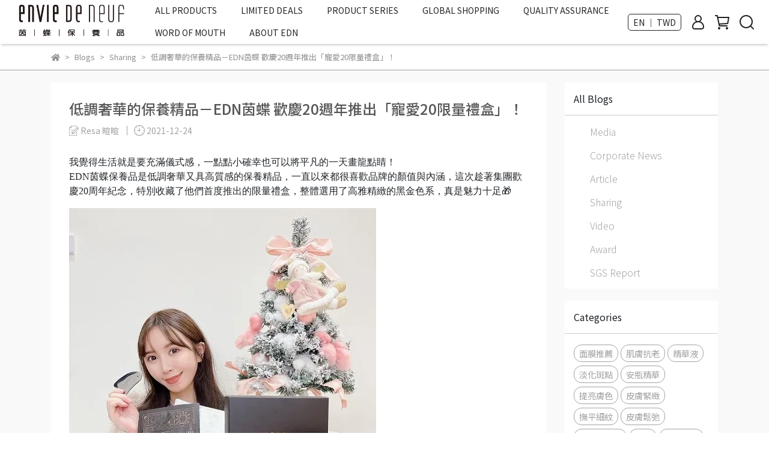

--- FILE ---
content_type: text/html; charset=utf-8
request_url: https://www.enviedeneuf.com.tw/en/blogs/blogger/100713
body_size: 38488
content:
<!DOCTYPE html>
<html lang="en" style="height:100%;">
  <head>
      <script>
        window.dataLayer = window.dataLayer || [];
      </script>
    <!-- Google Tag Manager -->
            <script>(function(w,d,s,l,i){w[l]=w[l]||[];w[l].push({'gtm.start':
            new Date().getTime(),event:'gtm.js'});var f=d.getElementsByTagName(s)[0],
            j=d.createElement(s),dl=l!='dataLayer'?'&l='+l:'';j.async=true;j.src=
            'https://www.googletagmanager.com/gtm.js?id='+i+dl;f.parentNode.insertBefore(j,f);
            })(window,document,'script','dataLayer','GTM-W8VVCVV');</script>
          <script>var google_tag_manager_id = 'GTM-W8VVCVV';</script>
<!-- End Google Tag Manager -->
      <!-- CYBERBIZ Google Tag Manager -->
      <script>(function(w,d,s,l,i){w[l]=w[l]||[];w[l].push({'gtm.start':
      new Date().getTime(),event:'gtm.js'});var f=d.getElementsByTagName(s)[0],
      j=d.createElement(s),dl=l!='dataLayer'?'&l='+l:'';j.async=true;j.src=
      'https://www.googletagmanager.com/gtm.js?id='+i+dl;f.parentNode.insertBefore(j,f);
      })(window,document,'script','cyb','GTM-TXD9LVJ');</script>
      <!-- End CYBERBIZ Google Tag Manager -->
    
      <script>
        function getUserFromCookie(){
          if(localStorage.customer && localStorage.customer != '{"notLogin":true}'){
            return JSON.parse(localStorage.customer).id;
          }else{
            return "";
          }
        }
        cyb = [{
          'shop': "21850-ENVIE DE NEUF茵蝶保養品",
          'shop_plan': "enterprise",
          'userId': getUserFromCookie()
        }];
      </script>
    
      <!-- CYBERBIZ Google Tag Manager -->
      <script>(function(w,d,s,l,i){w[l]=w[l]||[];w[l].push({'gtm.start':
      new Date().getTime(),event:'gtm.js'});var f=d.getElementsByTagName(s)[0],
      j=d.createElement(s),dl=l!='dataLayer'?'&l='+l:'';j.async=true;j.src=
      'https://www.googletagmanager.com/gtm.js?id='+i+dl;f.parentNode.insertBefore(j,f);
      })(window,document,'script','cyb','GTM-P7528MQ');</script>
      <!-- End CYBERBIZ Google Tag Manager -->
    
    <meta charset="utf-8">
<meta http-equiv="X-UA-Compatible" content="IE=edge">
<meta name="viewport" content="width=device-width, initial-scale=1">
<link rel="icon" href="//cdn-next.cybassets.com//cdn-next.cybassets.com/media/W1siZiIsIjIxODUwL2F0dGFjaGVkX3Bob3Rvcy8xNjUzNDQxNjcxX-e2sumggTQ4LnBuZy5wbmciXV0.png?convert=false&sha=c39f16c2f81a059b">
<link rel="apple-touch-icon" href="//cdn-next.cybassets.com//cdn-next.cybassets.com/media/W1siZiIsIjIxODUwL2F0dGFjaGVkX3Bob3Rvcy8xNjUzNDQxNjcxX-e2sumggTQ4LnBuZy5wbmciXV0.png?convert=false&sha=c39f16c2f81a059b">

<meta property="og:site_name" content="ENVIE DE NEUF茵蝶保養品" />

<!-- og tag -->


<!-- og image -->

  <meta property="og:image" content="https://cdn-next.cybassets.com/media/W1siZiIsIjIxODUwL2Jsb2dzLzM0OTM4L3RpbXRodW1iICg0KV9jMGU2Yjc0ZDVmNzkwNDk5MGIyYy5qcGVnIl0sWyJwIiwidGh1bWIiLCI1MDB4NTAwIl1d.jpeg?sha=355305b849d63c19" />


<title>
  
    低調奢華的保養精品－EDN茵蝶 歡慶20週年推出「寵愛20限量禮盒」！ ENVIE DE NEUF茵蝶保養品
  
</title>



<script src='//cdn-next.cybassets.com/frontend/shop/useSettingsData-41ddfd589eee638c.js' type='text/javascript'></script>



  <script>
    window.setSettingsData({"draggable_sections":{"404":[],"index":["1699941024585_0","1733456311455_1","1725010809294_1","1725011159018_2","1719458013175_0","1718090755470_2","1700732804508_4","1718091540454_2","1719457717556_0","1698827125927_2","1718090643198_1","1719457781890_0","1718250496385_2","1718092435515_3","1718092803618_3","1700201904425_5","1700200410318_4","1700636072826_4","1698974483495_1"],"product":["product_info","product_description","board_comments","related_products"],"combo_product":["combo_product_info","combo_product_desc"],"collection":[],"category":[],"blog":[],"article":[],"cart":[],"contact":[],"express_delivery":[],"search":[]},"sections":{"navbar":{"type":"navbar","visible":true,"settings":{"navbar_image_logo_url":"//cdn-next.cybassets.com/media/W1siZiIsIjIxODUwL2F0dGFjaGVkX3Bob3Rvcy8xNjk3NjEwMjQ2X0xPR08ucG5nLnBuZyJdXQ.png?sha=7394bd5d165e4b89","navbar_image_logo_tablet_url":"//cdn-next.cybassets.com/media/W1siZiIsIjIxODUwL2F0dGFjaGVkX3Bob3Rvcy8xNjk3NjEwMjQ2X0xPR08ucG5nLnBuZyJdXQ.png?sha=7394bd5d165e4b89","navbar_image_logo_mobile_url":"//cdn-next.cybassets.com/media/W1siZiIsIjIxODUwL2F0dGFjaGVkX3Bob3Rvcy8xNjk3NjEwMjQ2X0xPR08ucG5nLnBuZyJdXQ.png?sha=7394bd5d165e4b89","main_nav":"main-menu","slider_primary_linklist":"main-menu","slider_primary_linklist_set_open":true,"nav_show_three_dimension":true,"search_enabled":true,"display_only_index":false,"dict_header_banner_image_url":"//cdn-next.cybassets.com/media/W1siZiIsIjIxODUwL2F0dGFjaGVkX3Bob3Rvcy8xNzAwNDcwNjUxXzIzMTEyMF8xOTIweDU2X1RPUC1CTi5qcGcuanBlZyJdXQ.jpeg?sha=d6b5d4bf033a74f4","dict_header_banner_image_tablet_url":"","dict_header_banner_image_mobile_url":"//cdn-next.cybassets.com/media/W1siZiIsIjIxODUwL2F0dGFjaGVkX3Bob3Rvcy8xNzAwNDcwNDAyXzIzMTEyMF80ODB4NTBfVE9QIEJOLmpwZy5qcGVnIl1d.jpeg?sha=f1c2ff3d320dce4c","dict_header_banner_link":"https://www.enviedeneuf.com.tw/zh-TW/account/signup","display_count_down":true,"navbar_display_style":"rowNav","navbar_background_transparent":false,"header_banner_start":"","header_banner_end":"2023-12-31T23:45:00+08:00","timer_text_color":"#ffffff","timer_bg_color":"#3d3935","menu_display_style":"three_dimension_menu","header_banner_image_alt":"","display_banner_type":"imageBanner","header_banner_simple_text_size":"12","header_banner_simple_text_color":"#ffffff","header_banner_simple_bg":"#000000","link_menu_enabled":false,"link_menu":"undefined","logo_height":""},"custom_name":"導覽列"},"footer":{"type":"footer","visible":true,"settings":{"footer_link":"footer","display_facebook":true,"shop_facebook":"https://www.facebook.com/EDNcareTW","display_instagram":true,"shop_instagram":"https://www.instagram.com/ednucare/","display_line":true,"shop_line":"https://lin.ee/mXK2x9d","display_youtube":true,"shop_youtube":"https://www.youtube.com/channel/UCzBi98wEAwD0SF5TDjjHY9w","footer_link_arrangement":"display_y"},"block_order":["default_link_list","default_contact_info"],"blocks":{"default_link_list":{"type":"link_list_setting","custom_name":"選單","thumbnail":"list","draggable":true,"visible":true,"settings":{"dict_link_list_block_title":"About Us","footer_link":"footer"}},"default_contact_info":{"type":"contact_info_setting","custom_name":"聯絡資訊","thumbnail":"contactInfo","draggable":true,"visible":true,"settings":{"contact_info_block_title":"聯絡資訊","display_phone":true,"dict_phone_number":"0912345678","display_fax_number":false,"dict_shop_fax_number":"0222345678","display_shop_email":true,"dict_shop_email":"example@email.com","display_shop_address":true,"dict_shop_address":"Shop Address","display_office_time":false,"dict_shop_office_time":"10:00-17:00","dict_contact_info_block_title":"Customer Service"}}},"custom_name":"頁腳"},"_index_product_banner":{"type":"_index_product_banner","visible":false,"settings":{"dict_link":"","dict_image_url":"/theme_src/i18n_walker/default_img/index_product_banner.png","dict_tablet_image_url":"/theme_src/i18n_walker/default_img/index_product_banner_tablet.png","dict_mobile_image_url":"/theme_src/i18n_walker/default_img/index_product_banner_mobile.png","display_cta_btn":false,"cta_btn_display_style":"bottomPosition","cta_btn_text":"SHOP NOW","cta_btn_bg_color":"#242222","cta_btn_text_color":"#fff","margin_x":"0","margin_bottom":"20","mobile_margin_x":"0","mobile_margin_bottom":"30","dict_cta_btn_text":"富 勒 烯 全 系 列"},"custom_name":"橫幅廣告"},"_index_8_blocks":{"type":"_index_8_blocks","visible":false,"settings":{"dict_title":"Mens","collection_handle":"富勒烯煥齡單品","limit":"6","margin_x":"120","margin_bottom":"50","mobile_margin_x":"10","mobile_margin_bottom":"-4","product_display":"displayPartial","product_arrangement":"2"},"custom_name":"商品分類"},"_index_4_blocks":{"type":"_index_4_blocks","visible":false,"blocks":{"display_index_4_block_1":{"type":"image","visible":false,"settings":{"title":"","dict_link":"","dict_image_url":"/theme_src/i18n_walker/default_img/index_4_blocks_1.png","dict_tablet_image_url":"","dict_mobile_image_url":"","block_propotion":"33.3"},"custom_name":"圖片"},"display_index_4_block_2":{"type":"image","custom_name":"圖片","visible":true,"settings":{"dict_image_url":"/theme_src/i18n_walker/default_img/index_4_blocks_2.png","dict_tablet_image_url":"","dict_mobile_image_url":"","dict_link":"","block_propotion":"50"}},"display_index_4_block_3":{"type":"image","custom_name":"圖片","visible":true,"settings":{"dict_image_url":"/theme_src/i18n_walker/default_img/index_4_blocks_3.png","dict_tablet_image_url":"","dict_mobile_image_url":"","dict_link":"","block_propotion":"33.3"}},"1698030474719_0":{"type":"image","custom_name":"圖片","visible":true,"settings":{"dict_image_url":"/theme_src/i18n_shoestore/default_img/index_4_blocks_1.jpg","dict_tablet_image_url":"","dict_mobile_image_url":"","dict_link":"","block_propotion":"50"}}},"block_order":["display_index_4_block_1","display_index_4_block_2","1698030474719_0"],"custom_name":"自訂排版設計","settings":{"margin_x":"120","margin_bottom":"48","mobile_margin_x":"0","mobile_margin_bottom":"40","mobile_columns":1,"margin_block":"10","mobile_margin_block":"10"}},"_index_8_blocks_2":{"type":"_index_8_blocks","custom_name":"商品分類","visible":true,"settings":{"dict_title":"Womens","collection_handle":"面眼膜","limit":"4","margin_x":"40","margin_bottom":"20","mobile_margin_x":"0","mobile_margin_bottom":"24","product_display":"displayPartial","product_arrangement":"2"},"blocks":{},"block_order":[]},"_index_product_banner_2":{"type":"_index_product_banner","custom_name":"橫幅廣告","visible":true,"settings":{"dict_image_url":"/theme_src/i18n_walker/default_img/index_product_banner_2.png","dict_tablet_image_url":"/theme_src/i18n_walker/default_img/index_product_banner_2_tablet.png","dict_mobile_image_url":"/theme_src/i18n_walker/default_img/index_product_banner_2_mobile.png","dict_link":"","display_cta_btn":false,"cta_btn_display_style":"bottomPosition","cta_btn_text":"Shop Mens →","cta_btn_bg_color":"#ffffff","cta_btn_text_color":"#673131","margin_x":"120","margin_bottom":"32","mobile_margin_x":"0","mobile_margin_bottom":"40"},"blocks":{},"block_order":[]},"_index_product_banner_3":{"type":"_index_product_banner","custom_name":"橫幅廣告","visible":true,"settings":{"dict_image_url":"/theme_src/i18n_walker/default_img/index_product_banner_3.png","dict_tablet_image_url":"/theme_src/i18n_walker/default_img/index_product_banner_3_tablet.png","dict_mobile_image_url":"/theme_src/i18n_walker/default_img/index_product_banner_3_mobile.png","dict_link":"","display_cta_btn":false,"cta_btn_display_style":"bottomPosition","cta_btn_text":"Shop Womens →","cta_btn_bg_color":"#ffffff","cta_btn_text_color":"#1f1d1d","margin_x":"120","margin_bottom":"32","mobile_margin_x":"0","mobile_margin_bottom":"40","dict_cta_btn_text":"多肽睛澈修護眼膜"},"blocks":{},"block_order":[]},"express_delivery_index_4_blocks":{"type":"_index_4_blocks","visible":false,"blocks":{"express_delivery_display_index_4_block_1":{"type":"image","visible":true,"settings":{"title":"","dict_link":"","dict_image_url":"/theme_src/i18n_walker/default_img/index_4_blocks_1.png","dict_tablet_image_url":"","dict_mobile_image_url":""}}},"block_order":["express_delivery_display_index_4_block_1"]},"custom_text":{"type":"custom_text","visible":true,"settings":{}},"blog":{"type":"blog","visible":true,"settings":{"article_limit_in_blog_page":"6"}},"article":{"type":"article","visible":true,"settings":{"display_blog_menu":true,"dict_blog_tags_title":"Categories","blog_latest_post_limit":"2"}},"category":{"type":"category","visible":true,"settings":{"category_sidebar_set_open":false,"category_product_block_limit":"4","category_product_swiper_item_limit":"6","category_product_item_limit":"18"}},"shop_setting":{"type":"shop_setting","visible":true,"settings":{"favicon_image_url":"//cdn-next.cybassets.com/media/W1siZiIsIjIxODUwL2F0dGFjaGVkX3Bob3Rvcy8xNjUzNDQxNjcxX-e2sumggTQ4LnBuZy5wbmciXV0.png?sha=c39f16c2f81a059b","og_image_url":"//cdn-next.cybassets.com/media/W1siZiIsIjIxODUwL2F0dGFjaGVkX3Bob3Rvcy8xNjUyNjg0ODQ3XzIuanBnLmpwZWciXV0.jpeg?sha=3eb0fc47e465c683","shop_title":"｜頂級護膚保養，逆齡抗老重現完美新肌","shop_description":"ENVIE DE NEUF茵蝶保養品(EDN茵蝶)，針對愛美女性最關切的肌膚保養課題－完美膚質與逆齡抗老，提供各種頂級保養配方，打造貴婦級御用品成為女人最愛不釋手的私密清單。","shop_keywords":"茵蝶保養品,基礎保養,富勒烯,霈方國際,生物纖維面膜,面膜可以每天敷嗎,安瓶推薦,安瓶使用順序,精華液,安瓶,化妝水用法,安瓶怎麼用,植萃 保養品,保濕 安瓶,去角質好處,眼霜順序,安瓶順序,眼霜用法,安瓶用法,眼部精華液,化妝水用途,精華液用法,美容保養,面膜,多久去角質一次,去角質凝膠,膠原蛋白,膠原蛋白飲,膠原蛋白飲推薦,益生菌推薦,蠶絲蛋白 保養,臉部去角質,臉部去角質推薦,保濕修護,保濕面膜推薦,保濕去角質,舒緩肌膚,皮膚鎮定,敏感肌保養,問題肌膚保養,玻尿酸保養品,胺基酸洗面乳,眼膜,眼膜推薦,毛孔粗大,毛孔清潔,毛孔粗大洗面乳,毛孔粗大保養品,毛孔粗大怎麼辦,改善毛孔粗大,毛孔問題改善,縮小毛孔,玻尿酸保濕,玻尿酸面膜,夏季保養,曬後保濕,曬後舒緩,曬後面膜,曬後保養,曬後護理,曬後修復,曬後皮膚癢","prevent_right_click":false},"custom_name":"全站設定"},"color_settings":{"type":"color_settings","visible":true,"settings":{"button_color":"#bd4646","button_text_color":"#ffffff","accent_color":"#565656","heading_color":"#535353","text_color":"#938e8e","price_color":"#ba0c2f","discount_price_color":"#ba0c2f","theme_bg_color":"#fff","product_border_color":"#9a9ea2","nav_logo_bg_color":"#fff","nav_menu_bg_color":"#fff","nav_menu_text_color":"#232323","nav_menu_icon_color":"#232323","footer_bg_color":"#232323","footer_text_color":"#fff","checkout_button_color":"#535353","checkout_accent_color":"#eb4600","tips_text_color":"#0C5460"},"custom_name":"顏色設定"},"popup":{"type":"popup","visible":true,"blocks":{"popup_block_1":{"type":"image","visible":false,"settings":{"dict_image_url":"//cdn-next.cybassets.com/media/W1siZiIsIjIxODUwL2F0dGFjaGVkX3Bob3Rvcy8xNzE2ODc3NjU4X0xfZ2FpbmZyaWVuZHNfMmRiYXJjb2Rlc19HV1sxXS5wbmcucG5nIl1d.png?sha=fa669bf3174f7a79","icon_size":"middle","dict_link":"\u003cimg src=\"https://qr-official.line.me/gs/M_wrt9698h_GW.png?oat_content=qr\"\u003e","dict_mobile_image_url":"//cdn-next.cybassets.com/media/W1siZiIsIjIxODUwL2F0dGFjaGVkX3Bob3Rvcy8xNzE2ODc3NjU4X0xfZ2FpbmZyaWVuZHNfMmRiYXJjb2Rlc19HV1sxXS5wbmcucG5nIl1d.png?sha=fa669bf3174f7a79","dict_icon_image_url":"//cdn-next.cybassets.com/media/W1siZiIsIjIxODUwL2F0dGFjaGVkX3Bob3Rvcy8xNzE2ODc3NjU4X0xfZ2FpbmZyaWVuZHNfMmRiYXJjb2Rlc19HV1sxXS5wbmcucG5nIl1d.png?sha=fa669bf3174f7a79","dict_tablet_image_url":"//cdn-next.cybassets.com/media/W1siZiIsIjIxODUwL2F0dGFjaGVkX3Bob3Rvcy8xNzE2ODc3NjU4X0xfZ2FpbmZyaWVuZHNfMmRiYXJjb2Rlc19HV1sxXS5wbmcucG5nIl1d.png?sha=fa669bf3174f7a79"},"custom_name":"圖片"},"1728635770898_0":{"type":"image","custom_name":"圖片","visible":false,"settings":{"dict_image_url":"//cdn-next.cybassets.com/media/W1siZiIsIjIxODUwL2F0dGFjaGVkX3Bob3Rvcy8xNzMwNDI5MDM3X0VETiAxMDAweDEwMDAuanBnLmpwZWciXV0.jpeg?sha=e6d4096822954b79","dict_mobile_image_url":"//cdn-next.cybassets.com/media/W1siZiIsIjIxODUwL2F0dGFjaGVkX3Bob3Rvcy8xNzMwNDI5MDM3X0VETiAxMDAweDEwMDAuanBnLmpwZWciXV0.jpeg?sha=e6d4096822954b79","icon_size":"small","dict_link":"/products/w97x2111006z"}},"1734600234271_2":{"type":"game","custom_name":"互動遊戲","visible":false,"settings":{"dict_game_handle":"2463"}},"1735871801602_0":{"type":"image","custom_name":"圖片","visible":true,"settings":{"dict_image_url":"//cdn-next.cybassets.com/media/W1siZiIsIjIxODUwL2F0dGFjaGVkX3Bob3Rvcy8xNzM1ODcxODIwXzHmnIhfRUROX-aYpeevgOWHuuiyqOWFrOWRii5qcGcuanBlZyJdXQ.jpeg?sha=82d1c5e60912405b","dict_mobile_image_url":"//cdn-next.cybassets.com/media/W1siZiIsIjIxODUwL2F0dGFjaGVkX3Bob3Rvcy8xNzM1ODcxODIwXzHmnIhfRUROX-aYpeevgOWHuuiyqOWFrOWRii5qcGcuanBlZyJdXQ.jpeg?sha=82d1c5e60912405b","icon_size":"small"}},"1738545658710_2":{"type":"game","custom_name":"互動遊戲","visible":false,"settings":{"dict_game_handle":"8042"}},"1742796985292_0":{"type":"image","custom_name":"圖片","visible":false,"settings":{"dict_image_url":"//cdn-next.cybassets.com/media/W1siZiIsIjIxODUwL2F0dGFjaGVkX3Bob3Rvcy8xNzU3MDUwMjU4Xzk56ZaD6LO8LmpwZy5qcGVnIl1d.jpeg?sha=1e302ed8a4b9158c","dict_mobile_image_url":"","icon_size":"small","dict_link":"/collections/bundle","dict_tablet_image_url":"","dict_icon_image_url":""}},"1758869547357_3":{"type":"carousel","custom_name":"排程跑馬燈","visible":false,"settings":{"dict_carousel":"2025_09"}},"1758870772135_0":{"type":"image","custom_name":"圖片","visible":false,"settings":{"dict_image_url":"//cdn-next.cybassets.com/media/W1siZiIsIjIxODUwL2F0dGFjaGVkX3Bob3Rvcy8xNzU5OTcyMzk1XzEwMTBfMTguanBnLmpwZWciXV0.jpeg?sha=f23f0f6a1525ea2f","dict_mobile_image_url":"//cdn-next.cybassets.com/media/W1siZiIsIjIxODUwL2F0dGFjaGVkX3Bob3Rvcy8xNzU5OTcyMzk1XzEwMTBfMTguanBnLmpwZWciXV0.jpeg?sha=f23f0f6a1525ea2f","icon_size":"small"}}},"block_order":["1758870772135_0"],"settings":{},"custom_name":"彈窗廣告"},"product_info":{"type":"product_info","visible":true,"settings":{"display_product_sku":true,"dict_vip_custom_price_text":"","dict_vip_custom_price_href":""},"custom_name":"基本設定"},"product_description":{"type":"product_description","visible":true,"custom_name":"商品介紹"},"board_comments":{"type":"board_comments","visible":true,"settings":{},"custom_name":"商品評論","thumbnail":"list","draggable":false},"related_products":{"type":"related_products","visible":true,"settings":{"display_related_cols":true,"use_custom_related_cols":true,"dict_group_related_cols_related_product":"Related Products","related_products_limit":"4"},"custom_name":"相關商品"},"combo_product_info":{"type":"combo_product_info","visible":true,"settings":{}},"combo_product_desc":{"type":"combo_product_desc","visible":true,"settings":{}},"contact":{"type":"contact","visible":true,"settings":{"show_google_map":true,"show_google_map_iframe":"\u003ciframe src=\"https://www.google.com/maps/embed?pb=!1m18!1m12!1m3!1d3613.6479170127777!2d121.56760821400371!3d25.07991984260527!2m3!1f0!2f0!3f0!3m2!1i1024!2i768!4f13.1!3m3!1m2!1s0x3442ac6fbd841bbd%3A0x64e16bcf25e3da31!2zMTE05Y-w5YyX5biC5YWn5rmW5Y2A55Ge5YWJ6LevNTEz5be3MzDomZ8!5e0!3m2!1szh-TW!2stw!4v1485156761267\" width=\"600\" height=\"450\" frameborder=\"0\" style=\"border:0\" allowfullscreen\u003e\u003c/iframe\u003e"}},"collection":{"type":"collection","visible":true,"settings":{"collection_sidebar":"main-menu","collection_sidebar_set_open":false,"collection_pagination_limit":"24"}},"404":{"type":"404","visible":true,"settings":{"image_url":"/theme_src/i18n_walker/default_img/404_img.png"}},"blogs_all":{"type":"blogs_all","visible":true,"settings":{}},"bundle_discounts":{"type":"bundle_discounts","visible":true,"settings":{}},"cart":{"type":"cart","visible":true,"settings":{}},"cart_empty":{"type":"cart_empty","visible":true,"settings":{}},"page":{"type":"page","visible":true,"settings":{}},"search":{"type":"search","visible":true,"settings":{"search_link_list":"main-menu"}},"customers/account":{"type":"customers/account","visible":true,"settings":{}},"customers/account_edit":{"type":"customers/account_edit","visible":true,"settings":{}},"customers/activate_account":{"type":"customers/activate_account","visible":true,"settings":{}},"customers/addresses":{"type":"customers/addresses","visible":true,"settings":{}},"customers/bonus_points":{"type":"customers/bonus_points","visible":true,"settings":{}},"customers/cancel":{"type":"customers/cancel","visible":true,"settings":{}},"customers/coupons":{"type":"customers/coupons","visible":true,"settings":{}},"customers/forgot_password":{"type":"customers/forgot_password","visible":true,"settings":{}},"customers/login":{"type":"customers/login","visible":true,"settings":{}},"customers/message":{"type":"customers/message","visible":true,"settings":{}},"customers/messages":{"type":"customers/messages","visible":true,"settings":{}},"customers/modify_password":{"type":"customers/modify_password","visible":true,"settings":{}},"customers/order":{"type":"customers/order","visible":true,"settings":{}},"customers/orders":{"type":"customers/orders","visible":true,"settings":{}},"customers/periodic_order":{"type":"customers/periodic_order","visible":true,"settings":{}},"customers/periodic_orders":{"type":"customers/periodic_orders","visible":true,"settings":{}},"customers/other_valid_orders":{"type":"customers/other_valid_orders","visible":true,"settings":{}},"customers/register":{"type":"customers/register","visible":true,"settings":{}},"customers/reset_password":{"type":"customers/reset_password","visible":true,"settings":{}},"customers/return":{"type":"customers/return","visible":true,"settings":{}},"customers/tracking_items":{"type":"customers/tracking_items","visible":true,"settings":{}},"express_delivery-navbar":{"type":"express_delivery-navbar","visible":true,"settings":{}},"express_delivery-content":{"type":"express_delivery-content","visible":true,"settings":{}},"1697611467147_3":{"type":"_index_4_blogs","custom_name":"分頁頁籤","visible":true,"settings":{"dict_title":"","margin_x":"0","margin_bottom":"20","mobile_margin_x":"0","mobile_margin_bottom":"50"},"blocks":{"1697611467160_0":{"type":"blog","custom_name":"部落格","visible":true,"settings":{"blog_handle":"專欄文章"}}},"block_order":["1697611467160_0"]},"1698044854436_6":{"type":"_graphic_introduction","custom_name":"圖文介紹","visible":false,"settings":{"text_display":"midPosition","graphic_text":"#373420","graphic_bg":"#f9f9f9","margin_x":"40","margin_bottom":"20","mobile_margin_x":"0","mobile_margin_bottom":"0","dict_image_url":"//cdn-next.cybassets.com/media/W1siZiIsIjIxODUwL2F0dGFjaGVkX3Bob3Rvcy8xNjk4MzAwMDgwXzMuanBnLmpwZWciXV0.jpeg?sha=970a6cd5fecb680f","dict_tablet_image_url":"","dict_mobile_image_url":"//cdn-next.cybassets.com/media/W1siZiIsIjIxODUwL2F0dGFjaGVkX3Bob3Rvcy8xNjk4MzAwMDgwXzMuanBnLmpwZWciXV0.jpeg?sha=970a6cd5fecb680f","btn_display":"leftSide","block_propotion":"50"},"blocks":{"1698044854443_0":{"type":"title","custom_name":"標題","visible":true,"settings":{"dict_rich_text_title":"煥采透亮系列 INTENSIVE RADIANT","dict_size":"20"}},"1698044854445_1":{"type":"text","custom_name":"內文","visible":true,"settings":{"dict_rich_text_content":"\u003cp\u003e創立於2001年，至今成立20週年，EDN茵蝶持續透過創新的美肌科技，讓女人擁有優雅線條，散發迷人自信！並以Elegance、Delightful與Nowadays的字首E.D.N為名，寵愛您的完美肌膚追求最新保養之道！針對每位女性最關切的肌膚保養課題－完美膚質狀態以及肌膚逆齡回春，提供各種有效配方，成為女人最愛不釋手的私密清單。\u003c/p\u003e\n","dict_size":"14"}},"1698044924538_2":{"type":"button","custom_name":"按鈕","visible":true,"settings":{"dict_btn_text":"了解更多","graphic-button_bg":"#565656","graphic-button_text":"#FFF"}}},"block_order":["1698044854443_0","1698044854445_1","1698044924538_2"]},"1698300540619_1":{"type":"_index_product_banner","custom_name":"橫幅廣告","visible":true,"settings":{"dict_image_url":"//cdn-next.cybassets.com/media/W1siZiIsIjIxODUwL2F0dGFjaGVkX3Bob3Rvcy8xNjk4MzAwNTU4XzQuanBnLmpwZWciXV0.jpeg?sha=2e9df3968055fb71","dict_tablet_image_url":"","dict_mobile_image_url":"","dict_link":"","cta_btn_display_style":"topPosition","cta_btn_bg_color":"#000000","cta_btn_text_color":"#ffffff","margin_x":"120","margin_bottom":"32","mobile_margin_x":"0","mobile_margin_bottom":"19"},"blocks":{},"block_order":[]},"1698301508172_6":{"type":"_graphic_introduction","custom_name":"圖文介紹","visible":false,"settings":{"text_display":"midPosition","graphic_text":"#373420","graphic_bg":"#fff","margin_x":"40","margin_bottom":"50","mobile_margin_x":"0","mobile_margin_bottom":"0","dict_image_url":"//cdn-next.cybassets.com/media/W1siZiIsIjIxODUwL2F0dGFjaGVkX3Bob3Rvcy8xNjk4MzE0MTEzXzUuanBnLmpwZWciXV0.jpeg?sha=b1ea2e27113a4ae3","dict_tablet_image_url":"","dict_mobile_image_url":"","btn_display":"leftSide","block_propotion":"50"},"blocks":{"1698301508185_0":{"type":"title","custom_name":"標題","visible":true,"settings":{"dict_rich_text_title":"防護肌密系列 YOUTHWISE DEFENSE","dict_size":"20"}},"1698301508185_1":{"type":"text","custom_name":"內文","visible":true,"settings":{"dict_rich_text_content":"\u003cp\u003e創立於2001年，至今成立20週年，EDN茵蝶持續透過創新的美肌科技，讓女人擁有優雅線條，散發迷人自信！並以Elegance、Delightful與Nowadays的字首E.D.N為名，寵愛您的完美肌膚追求最新保養之道！針對每位女性最關切的肌膚保養課題－完美膚質狀態以及肌膚逆齡回春，提供各種有效配方，成為女人最愛不釋手的私密清單\u003cstrong\u003e。\u003c/strong\u003e\u003c/p\u003e\n","dict_size":"14"}},"1698301508186_2":{"type":"button","custom_name":"按鈕","visible":true,"settings":{"dict_btn_text":"了解更多","graphic-button_bg":"#232323","graphic-button_text":"#FFFFFF"}}},"block_order":["1698301508185_0","1698301508185_1","1698301508186_2"]},"1698303859694_6":{"type":"_graphic_introduction","custom_name":"圖文介紹","visible":false,"settings":{"text_display":"midPosition","graphic_text":"#373420","graphic_bg":"#FFF","margin_x":"40","margin_bottom":"20","mobile_margin_x":"0","mobile_margin_bottom":"0","dict_image_url":"//cdn-next.cybassets.com/media/W1siZiIsIjIxODUwL2F0dGFjaGVkX3Bob3Rvcy8xNjk4Mjk3NTY5X3Rlc3QuanBnLmpwZWciXV0.jpeg?sha=a3b9ba610b2898e0","dict_tablet_image_url":"","dict_mobile_image_url":"//cdn-next.cybassets.com/media/W1siZiIsIjIxODUwL2F0dGFjaGVkX3Bob3Rvcy8xNjk4Mjk3NTY5X3Rlc3QuanBnLmpwZWciXV0.jpeg?sha=a3b9ba610b2898e0","btn_display":"leftSide","block_propotion":"50"},"blocks":{"1698303859695_0":{"type":"title","custom_name":"標題","visible":true,"settings":{"dict_rich_text_title":"Best Sellers 富勒烯煥齡賦活系列","dict_size":"20"}},"1698303859696_1":{"type":"text","custom_name":"內文","visible":true,"settings":{"dict_rich_text_content":"\u003cp\u003e創立於2001年，至今成立20週年，EDN茵蝶持續透過創新的美肌科技，讓女人擁有優雅線條，散發迷人自信！並以Elegance、Delightful與Nowadays的字首E.D.N為名，寵愛您的完美肌膚追求最新保養之道！針對每位女性最關切的肌膚保養課題－完美膚質狀態以及肌膚逆齡回春，提供各種有效配方，成為女人最愛不釋手的私密清單。\u003c/p\u003e\n","dict_size":"14"}},"1698303859697_2":{"type":"button","custom_name":"按鈕","visible":true,"settings":{"dict_btn_text":"立即選購","graphic-button_bg":"#8c8989","graphic-button_text":"#FFFFFF","dict_graphic_button_link":"/categories/富勒烯煥齡系列"}}},"block_order":["1698303859695_0","1698303859696_1","1698303859697_2"]},"1698309926752_1":{"type":"_index_product_banner","custom_name":"橫幅廣告","visible":false,"settings":{"dict_image_url":"//cdn-next.cybassets.com/media/W1siZiIsIjIxODUwL2F0dGFjaGVkX3Bob3Rvcy8xNjk3NzA4NTEzX0JLLmpwZy5qcGVnIl1d.jpeg?sha=44526630306d663f","dict_tablet_image_url":"","dict_mobile_image_url":"","dict_link":"","cta_btn_display_style":"midPosition","cta_btn_bg_color":"#fff","cta_btn_text_color":"#565656","margin_x":"0","margin_bottom":"50","mobile_margin_x":"0","mobile_margin_bottom":"24","display_cta_btn":false,"dict_cta_btn_text":"立即前往"},"blocks":{},"block_order":[]},"1698310205814_1":{"type":"_index_product_banner","custom_name":"橫幅廣告","visible":true,"settings":{"dict_image_url":"//cdn-next.cybassets.com/media/W1siZiIsIjIxODUwL2F0dGFjaGVkX3Bob3Rvcy8xNjk4MzAwMDgwXzMuanBnLmpwZWciXV0.jpeg?sha=970a6cd5fecb680f","dict_tablet_image_url":"","dict_mobile_image_url":"","dict_link":"","cta_btn_display_style":"topPosition","cta_btn_bg_color":"#000000","cta_btn_text_color":"#ffffff","margin_x":"0","margin_bottom":"50","mobile_margin_x":"0","mobile_margin_bottom":"24"},"blocks":{},"block_order":[]},"1698827125927_2":{"type":"_index_8_blocks","custom_name":"商品分類","visible":true,"settings":{"dict_title":"INSTANT PROTECTION","collection_handle":"防曬舒緩修護","product_arrangement":"1","margin_x":"150","margin_bottom":"50","mobile_margin_x":"10","mobile_margin_bottom":"24","product_display":"displayAll","limit":"4","product_alignment":"leftPosition","product_text_align":"center","product_column_for_pc":"4","product_column_for_mobile":"2"},"blocks":{},"block_order":[]},"1698828411647_4":{"type":"_index_4_blocks","custom_name":"自訂排版設計","visible":true,"settings":{"margin_x":"40","margin_bottom":"50","margin_block":"30","mobile_margin_x":"0","mobile_margin_bottom":"50","mobile_columns":1,"mobile_margin_block":"10"},"blocks":{"1698828411649_0":{"type":"image","custom_name":"圖片","visible":true,"settings":{"dict_image_url":"/theme_src/i18n_shoestore/default_img/index_4_blocks_1.jpg","dict_tablet_image_url":"","dict_mobile_image_url":"","dict_link":""}},"1698828428501_2":{"type":"carousel","custom_name":"排程跑馬燈","visible":true,"settings":{"dict_carousel":"top"}},"1698828611935_0":{"type":"image","custom_name":"圖片","visible":true,"settings":{"dict_image_url":"/theme_src/i18n_shoestore/default_img/index_4_blocks_1.jpg","dict_tablet_image_url":"","dict_mobile_image_url":"","dict_link":""}},"1698828616353_0":{"type":"image","custom_name":"圖片","visible":true,"settings":{"dict_image_url":"/theme_src/i18n_shoestore/default_img/index_4_blocks_1.jpg","dict_tablet_image_url":"","dict_mobile_image_url":"","dict_link":""}},"1698828619179_0":{"type":"image","custom_name":"圖片","visible":true,"settings":{"dict_image_url":"/theme_src/i18n_shoestore/default_img/index_4_blocks_1.jpg","dict_tablet_image_url":"","dict_mobile_image_url":"","dict_link":""}}},"block_order":["1698828411649_0","1698828611935_0","1698828616353_0","1698828619179_0"]},"1698829769693_6":{"type":"_graphic_introduction","custom_name":"圖文介紹","visible":true,"settings":{"text_display":"midPosition","graphic_text":"#232323","graphic_bg":"#fff","margin_x":"40","margin_bottom":"20","mobile_margin_x":"0","mobile_margin_bottom":"0","dict_image_url":"//cdn-next.cybassets.com/media/W1siZiIsIjIxODUwL2F0dGFjaGVkX3Bob3Rvcy8xNjk4MzAwNTU4XzQuanBnLmpwZWciXV0.jpeg?sha=2e9df3968055fb71","dict_tablet_image_url":"","dict_mobile_image_url":"","btn_display":"leftSide","block_propotion":"50"},"blocks":{"1698829769695_0":{"type":"title","custom_name":"標題","visible":true,"settings":{"dict_rich_text_title":"特殊護理","dict_size":"20"}},"1698829769696_1":{"type":"text","custom_name":"內文","visible":true,"settings":{"dict_rich_text_content":"Lorem Ipsum is simply dummy text of the printing and typesetting industry. Lorem Ipsum has been the industry's standard dummy text ever since the 1500s, when an unknown printer took a galley of type and scrambled it to make a type specimen book. It has survived not only five centuries, but also the leap into electronic typesetting, remaining essentially unchanged. It was popularised in the 1960s with the release of Letraset sheets containing Lorem Ipsum passages, and more recently with desktop publishing software like Aldus PageMaker including versions of Lorem Ipsum.","dict_size":"14"}},"1698829987661_2":{"type":"button","custom_name":"按鈕","visible":true,"settings":{"dict_btn_text":"了解更多","graphic-button_bg":"#6B6432","graphic-button_text":"#FFFFFF"}}},"block_order":["1698829769695_0","1698829769696_1","1698829987661_2"]},"1698830135740_4":{"type":"_index_4_blocks","custom_name":"自訂排版設計","visible":true,"settings":{"margin_x":"0","margin_bottom":"50","margin_block":"10","mobile_margin_x":"0","mobile_margin_bottom":"50","mobile_columns":1,"mobile_margin_block":"10"},"blocks":{"1698830135742_0":{"type":"image","custom_name":"圖片","visible":true,"settings":{"dict_image_url":"/theme_src/i18n_shoestore/default_img/index_4_blocks_1.jpg","dict_tablet_image_url":"","dict_mobile_image_url":"","dict_link":""}},"1698830162488_3":{"type":"html","custom_name":"自訂HTML","visible":true,"settings":{"dict_body_html":"\u003cdiv data-v-aa70c9f2=\"\" class=\"graphic_introduction_group-content\" style=\"align-items: center; width: calc(50%);\"\u003e\u003cdiv data-v-aa70c9f2=\"\" id=\"1698829769695_0\" class=\"group_content\"\u003e\u003cdiv data-v-aa70c9f2=\"\" class=\"group_content-title rich-text-editor-title\" style=\"font-size: 20px;\"\u003e 特殊護理 \u003c/div\u003e\u003c!----\u003e\u003c!----\u003e\u003c/div\u003e\u003cdiv data-v-aa70c9f2=\"\" id=\"1698829769696_1\" class=\"group_content\"\u003e\u003c!----\u003e\u003cdiv data-v-aa70c9f2=\"\" class=\"group_content-text rich-text-content-container\" style=\"font-size: 14px;\"\u003eLorem Ipsum is simply dummy text of the printing and typesetting industry. Lorem Ipsum has been the industry's standard dummy text ever since the 1500s, when an unknown printer took a galley of type and scrambled it to make a type specimen book. It has survived not only five centuries, but also the leap into electronic typesetting, remaining essentially unchanged. It was popularised in the 1960s with the release of Letraset sheets containing Lorem Ipsum passages, and more recently with desktop publishing software like Aldus PageMaker including versions of Lorem Ipsum.\u003c/div\u003e\u003c!----\u003e\u003c/div\u003e\u003cdiv data-v-aa70c9f2=\"\" id=\"1698829987661_2\" class=\"group_content\"\u003e\u003c!----\u003e\u003c!----\u003e\u003ca data-v-aa70c9f2=\"\" href=\"undefined\"\u003e\u003cbutton data-v-aa70c9f2=\"\" class=\"graphic_btn\" style=\"color: rgb(255, 255, 255); background-color: rgb(107, 100, 50);\"\u003e 了解更多 \u003c/button\u003e\u003c/a\u003e\u003c/div\u003e\u003c/div\u003e"}}},"block_order":["1698830135742_0","1698830162488_3"]},"1698830410023_0":{"type":"_main_slider_custom","custom_name":"輪播素材","visible":false,"settings":{"swiper_delay":"4","margin_x":"","margin_bottom":"40","image_number":"4","image_space":"10","mobile_margin_x":"10","mobile_margin_bottom":"20","mobile_image_number":"2","mobile_image_space":"8"},"blocks":{"1698830410025_0":{"type":"image","custom_name":"素材","visible":true,"settings":{"dict_image_url":"//cdn-next.cybassets.com/media/W1siZiIsIjIxODUwL2F0dGFjaGVkX3Bob3Rvcy8xNzAwMTk5MDIwX0VETummlumggeS6lOWwj-agvCjljbPmmYLkv53ppIopXzAuanBnLmpwZWciXV0.jpeg?sha=773f8d5f5c3847ce","dict_tablet_image_url":"","dict_mobile_image_url":"","dict_link":""}},"1698830450011_0":{"type":"image","custom_name":"素材","visible":true,"settings":{"dict_image_url":"//cdn-next.cybassets.com/media/W1siZiIsIjIxODUwL2F0dGFjaGVkX3Bob3Rvcy8xNzAwMTk5MDIwX0VETummlumggeS6lOWwj-agvCjnibnmrororbfnkIYpXzAuanBnLmpwZWciXV0.jpeg?sha=50c127483ba62c19","dict_tablet_image_url":"","dict_mobile_image_url":"","dict_link":""}},"1698907958672_0":{"type":"image","custom_name":"素材","visible":true,"settings":{"dict_image_url":"//cdn-next.cybassets.com/media/W1siZiIsIjIxODUwL2F0dGFjaGVkX3Bob3Rvcy8xNzAwMTk5MDIwX0VETummlumggeS6lOWwj-agvCjln7rnpI7mtJfljbgpXzAuanBnLmpwZWciXV0.jpeg?sha=1be3930395f411a3","dict_tablet_image_url":"","dict_mobile_image_url":"","dict_link":""}},"1698907960459_0":{"type":"image","custom_name":"素材","visible":true,"settings":{"dict_image_url":"//cdn-next.cybassets.com/media/W1siZiIsIjIxODUwL2F0dGFjaGVkX3Bob3Rvcy8xNzAwMTk5MDIwX0VETummlumggeS6lOWwj-agvCjnsr7oj6_lronnk7YpXzAuanBnLmpwZWciXV0.jpeg?sha=962b09a1c53bea3c","dict_tablet_image_url":"","dict_mobile_image_url":"//cdn-next.cybassets.com/media/W1siZiIsIjIxODUwL2F0dGFjaGVkX3Bob3Rvcy8xNzAwMjAwMjE4XzQ4MHg2MDBfRURO6aaW6aCB5LqU5bCP5qC8KOaJi-apn-eJiCk1LmpwZy5qcGVnIl1d.jpeg?sha=9ad68c6effd3193b","dict_link":""}}},"block_order":["1698907958672_0","1698830410025_0","1698830450011_0","1698907960459_0"]},"1698912495988_5":{"type":"_custom_html","custom_name":"自訂HTML","visible":false,"settings":{"margin_x":"180","margin_bottom":"30","mobile_margin_x":"0","mobile_margin_bottom":"30","dict_body_html":"\u003chr/\u003e"},"blocks":{},"block_order":[]},"1698915201346_5":{"type":"_custom_html","custom_name":"自訂HTML","visible":false,"settings":{"margin_x":"40","margin_bottom":"30","mobile_margin_x":"0","mobile_margin_bottom":"5","dict_body_html":"\u003chr/\u003e"},"blocks":{},"block_order":[]},"1698916886360_5":{"type":"_custom_html","custom_name":"自訂HTML","visible":false,"settings":{"margin_x":"180","margin_bottom":"30","mobile_margin_x":"0","mobile_margin_bottom":"30","dict_body_html":"\u003chr/\u003e"},"blocks":{},"block_order":[]},"1698917512568_7":{"type":"_text_editor_section","custom_name":"文字編輯","visible":false,"settings":{"margin_x":"40","margin_bottom":"20","mobile_margin_x":"0","mobile_margin_bottom":"0","dict_advanced_rich_text_content":"\u003cp style=\"text-align:center;\"\u003e\u003cspan style=\"font-size: 20px;\"\u003e\u003cstrong\u003e一 基礎保養 一\u003c/strong\u003e\u003c/span\u003e\u003c/p\u003e\n\u003cp\u003e\u003c/p\u003e\n"},"blocks":{},"block_order":[]},"1698974241187_3":{"type":"_index_4_blogs","custom_name":"分頁頁籤","visible":true,"settings":{"dict_title":"aaa","margin_x":"0","margin_bottom":"50","mobile_margin_x":"0","mobile_margin_bottom":"50"},"blocks":{"1698974241189_0":{"type":"blog","custom_name":"部落格","visible":true,"settings":{"blog_handle":"sgs-report"}}},"block_order":["1698974241189_0"]},"1698974483495_1":{"type":"_index_product_banner","custom_name":"橫幅廣告","visible":true,"settings":{"dict_image_url":"//cdn-next.cybassets.com/media/W1siZiIsIjIxODUwL2F0dGFjaGVkX3Bob3Rvcy8xNzAwNTQ5ODg5XzE5MjB4NDAwXzIx5aSp5a6J5b-D6auU6amX5om_6Ku-XzAuanBnLmpwZWciXV0.jpeg?sha=b059599ebfce41a5","dict_tablet_image_url":"","dict_mobile_image_url":"//cdn-next.cybassets.com/media/W1siZiIsIjIxODUwL2F0dGFjaGVkX3Bob3Rvcy8xNzAwNTQ5ODk4XzYwMHg2MDBfMjHlpKnlronlv4Ppq5TpqZfmib_oq75fMC5qcGcuanBlZyJdXQ.jpeg?sha=6ebed523d7ce3141","dict_link":"/pages/refund","display_cta_btn":false,"cta_btn_display_style":"midPosition","dict_cta_btn_text":"全商品 21天安心體驗承諾","cta_btn_bg_color":"#ffffff","cta_btn_text_color":"#565656","margin_x":"100","margin_bottom":"30","mobile_margin_x":"10","mobile_margin_bottom":"30"},"blocks":{},"block_order":[]},"1699938845617_4":{"type":"_index_4_blocks","custom_name":"自訂排版設計","visible":false,"settings":{"margin_x":"0","margin_bottom":"50","margin_block":"10","mobile_margin_x":"0","mobile_margin_bottom":"50","mobile_columns":1,"mobile_margin_block":"10"},"blocks":{"1699938845619_0":{"type":"image","custom_name":"圖片","visible":true,"settings":{"dict_image_url":"//cdn-next.cybassets.com/media/W1siZiIsIjIxODUwL2F0dGFjaGVkX3Bob3Rvcy8xNjk4Mjk3NTY5X3Rlc3QuanBnLmpwZWciXV0.jpeg?sha=a3b9ba610b2898e0","dict_tablet_image_url":"","dict_mobile_image_url":"","dict_link":""}},"1699938873719_0":{"type":"image","custom_name":"圖片","visible":true,"settings":{"dict_image_url":"//cdn-next.cybassets.com/media/W1siZiIsIjIxODUwL2F0dGFjaGVkX3Bob3Rvcy8xNjk4MzAyNTgwXzQ4MC0yLmpwZy5qcGVnIl1d.jpeg?sha=c668e2b9cd98d188","dict_tablet_image_url":"","dict_mobile_image_url":"","dict_link":""}},"1699938875553_0":{"type":"image","custom_name":"圖片","visible":true,"settings":{"dict_image_url":"//cdn-next.cybassets.com/media/W1siZiIsIjIxODUwL2F0dGFjaGVkX3Bob3Rvcy8xNjk4MzE0MTEzXzUuanBnLmpwZWciXV0.jpeg?sha=b1ea2e27113a4ae3","dict_tablet_image_url":"","dict_mobile_image_url":"","dict_link":""}}},"block_order":["1699938845619_0","1699938873719_0","1699938875553_0"]},"1699941024585_0":{"type":"_main_slider_custom","custom_name":"輪播素材","visible":true,"settings":{"swiper_delay":"3","margin_x":"0","margin_bottom":"30","image_number":"1","image_space":"12","mobile_margin_x":"0","mobile_margin_bottom":"30","mobile_image_number":"1","mobile_image_space":"8"},"blocks":{"1699941024587_0":{"type":"image","custom_name":"素材","visible":false,"settings":{"dict_image_url":"//cdn-next.cybassets.com/media/W1siZiIsIjIxODUwL2F0dGFjaGVkX3Bob3Rvcy8xNzYxNzg2NDQwXzEx5pyIX0VETl_pm5kxMeiHquiogumggemdojE5MjB4NjAwLmpwZy5qcGVnIl1d.jpeg?sha=4ea38becf3ae7ec1","dict_tablet_image_url":"","dict_mobile_image_url":"//cdn-next.cybassets.com/media/W1siZiIsIjIxODUwL2F0dGFjaGVkX3Bob3Rvcy8xNzYxNzg2NDUxXzEx5pyIX0VETl_pm5kxMeiHquiogumggemdojQ4MHg2MDAuanBnLmpwZWciXV0.jpeg?sha=46976c433e310815","dict_link":"/pages/edn1111","slide_contents_display":"left","slide_btn_link":"","slide_title_color":"#000000","slide_content_color":"#000000","slide_btn_bg_color":"#000000","slide_btn_text_color":"#ffffff","dict_slide_btn_link":""}},"1699941050313_0":{"type":"image","custom_name":"素材","visible":false,"settings":{"dict_image_url":"//cdn-next.cybassets.com/media/W1siZiIsIjIxODUwL2F0dGFjaGVkX3Bob3Rvcy8xNzI3NzQ1MjkwX-iyt-S4gOmAgeS4gCAxOTIweDYwMC5qcGcuanBlZyJdXQ.jpeg?sha=ad3737c67c481857","dict_tablet_image_url":"","dict_mobile_image_url":"//cdn-next.cybassets.com/media/W1siZiIsIjIxODUwL2F0dGFjaGVkX3Bob3Rvcy8xNzI3NzQ1MzE0X0VETiDlrpjntrIgNDgweDYwMElWLmpwZy5qcGVnIl1d.jpeg?sha=8c4da79edbe98fc6","dict_link":"/collections/買一送一組合","slide_contents_display":"left","slide_btn_link":"","slide_title_color":"#000000","slide_content_color":"#000000","slide_btn_bg_color":"#000000","slide_btn_text_color":"#ffffff","dict_slide_btn_link":""}},"1700732715417_0":{"type":"image","custom_name":"素材","visible":false,"settings":{"dict_image_url":"//cdn-next.cybassets.com/media/W1siZiIsIjIxODUwL2F0dGFjaGVkX3Bob3Rvcy8xNzM0MDc0ODI5X0VETl8xMuaciG92ZXJzZWFf6LK35LiA6YCB5LiAMTkyMHg2MDAuanBnLmpwZWciXV0.jpeg?sha=1a19c79ddf84fbcd","dict_tablet_image_url":"","dict_mobile_image_url":"//cdn-next.cybassets.com/media/W1siZiIsIjIxODUwL2F0dGFjaGVkX3Bob3Rvcy8xNzM0MDc0ODQyX0VETl8xMuaciG92ZXJzZWFf6LK35LiA6YCB5LiANDgweDYwMC5qcGcuanBlZyJdXQ.jpeg?sha=1db4c0493d58a800","dict_link":"/collections/買一送一組合","slide_contents_display":"left","slide_btn_link":"","slide_title_color":"#000000","slide_content_color":"#000000","slide_btn_bg_color":"#000000","slide_btn_text_color":"#ffffff","dict_slide_btn_link":""}},"1706866656661_0":{"type":"image","custom_name":"素材","visible":false,"settings":{"dict_image_url":"//cdn.cybassets.com/media/W1siZiIsIjIxODUwL2F0dGFjaGVkX3Bob3Rvcy8xNzM4ODA4MzIzX-W3peS9nOWNgOWfnyAxLmpwZy5qcGVnIl1d.jpeg?sha=c9e043fcafa51a64","dict_tablet_image_url":"","dict_mobile_image_url":"//cdn.cybassets.com/media/W1siZiIsIjIxODUwL2F0dGFjaGVkX3Bob3Rvcy8xNzM4ODA4MzM0X-W3peS9nOWNgOWfnyAyLmpwZy5qcGVnIl1d.jpeg?sha=478c34b6cc6326c6","dict_link":"/pages/refund","slide_contents_display":"left","slide_btn_link":"","slide_title_color":"#000000","slide_content_color":"#000000","slide_btn_bg_color":"#000000","slide_btn_text_color":"#ffffff","dict_slide_btn_link":""}},"1712651554767_0":{"type":"image","custom_name":"素材","visible":false,"settings":{"dict_image_url":"//cdn-next.cybassets.com/media/W1siZiIsIjIxODUwL2F0dGFjaGVkX3Bob3Rvcy8xNzI3NzQ0OTczX0VETiDlrpjntrIgMTkyMHg2MDAg54Wl6IaaLmpwZy5qcGVnIl1d.jpeg?sha=785ddb501455ed80","dict_tablet_image_url":"","dict_mobile_image_url":"//cdn-next.cybassets.com/media/W1siZiIsIjIxODUwL2F0dGFjaGVkX3Bob3Rvcy8xNzI3NzQ1MTM2X0VETiBCQU5ORVIgNDgweDYwMC5qcGcuanBlZyJdXQ.jpeg?sha=a890d0d1dbda9ca7","dict_link":"/collections/週年慶任選＿任選3件3000","slide_contents_display":"left","slide_btn_link":"","slide_title_color":"#000000","slide_content_color":"#000000","slide_btn_bg_color":"#000000","slide_btn_text_color":"#ffffff","dict_slide_btn_link":""}},"1713159756171_0":{"type":"image","custom_name":"素材","visible":true,"settings":{"dict_image_url":"//cdn-next.cybassets.com/media/W1siZiIsIjIxODUwL2F0dGFjaGVkX3Bob3Rvcy8xNzM4ODA4MzIzX-W3peS9nOWNgOWfnyAxLmpwZy5qcGVnIl1d.jpeg?sha=c9e043fcafa51a64","dict_tablet_image_url":"","dict_mobile_image_url":"//cdn-next.cybassets.com/media/W1siZiIsIjIxODUwL2F0dGFjaGVkX3Bob3Rvcy8xNzM4ODA4MzM0X-W3peS9nOWNgOWfnyAyLmpwZy5qcGVnIl1d.jpeg?sha=478c34b6cc6326c6","dict_link":"/pages/oversea","slide_contents_display":"left","slide_btn_link":"","slide_title_color":"#000000","slide_content_color":"#000000","slide_btn_bg_color":"#000000","slide_btn_text_color":"#ffffff","dict_slide_btn_link":""}},"1718089936352_0":{"type":"image","custom_name":"素材","visible":true,"settings":{"dict_image_url":"//cdn-next.cybassets.com/media/W1siZiIsIjIxODUwL2F0dGFjaGVkX3Bob3Rvcy8xNzYzMzQxODk0XzEx5pyIX-mrmOaViOe0lOa3qOa9lOmhj-icnCAtMDNfMC5qcGcuanBlZyJdXQ.jpeg?sha=573be801e4efe3ac","dict_tablet_image_url":"","dict_mobile_image_url":"//cdn-next.cybassets.com/media/W1siZiIsIjIxODUwL2F0dGFjaGVkX3Bob3Rvcy8xNzYzMzQxOTA3XzEx5pyIX-mrmOaViOe0lOa3qOa9lOmhj-icnCBfVGFibGUgVGVudF8wLmpwZy5qcGVnIl1d.jpeg?sha=04bda63668e14537","dict_link":"/collections/買一送一組合","slide_contents_display":"left","slide_btn_link":"","slide_title_color":"#000000","slide_content_color":"#000000","slide_btn_bg_color":"#000000","slide_btn_text_color":"#ffffff","main_slider_image_alt":"","slide_title_text":"","dict_slide_title_text":"","dict_slide_btn_link":""}},"1730269406043_0":{"type":"image","custom_name":"素材","visible":true,"settings":{"dict_image_url":"//cdn-next.cybassets.com/media/W1siZiIsIjIxODUwL2F0dGFjaGVkX3Bob3Rvcy8xNzM0MDc0ODI5X0VETl8xMuaciG92ZXJzZWFf6LK35LiA6YCB5LiAMTkyMHg2MDAuanBnLmpwZWciXV0.jpeg?sha=1a19c79ddf84fbcd","dict_tablet_image_url":"","dict_mobile_image_url":"//cdn-next.cybassets.com/media/W1siZiIsIjIxODUwL2F0dGFjaGVkX3Bob3Rvcy8xNzM0MDc0ODQyX0VETl8xMuaciG92ZXJzZWFf6LK35LiA6YCB5LiANDgweDYwMC5qcGcuanBlZyJdXQ.jpeg?sha=1db4c0493d58a800","dict_link":"/collections/買一送一組合","slide_contents_display":"left","slide_btn_link":"","slide_title_color":"#000000","slide_content_color":"#000000","slide_btn_bg_color":"#000000","slide_btn_text_color":"#ffffff","main_slider_image_alt":"買","dict_slide_btn_link":""}},"1738546268776_0":{"type":"image","custom_name":"素材","visible":true,"settings":{"dict_image_url":"//cdn-next.cybassets.com/media/W1siZiIsIjIxODUwL2F0dGFjaGVkX3Bob3Rvcy8xNzYzMzQxNzg5XzEx5pyIX0VETl_mu7_poY3ogLboqpXnpq4xOTIweDYwMC5qcGcuanBlZyJdXQ.jpeg?sha=2c982d1c7f1a7fac","dict_tablet_image_url":"","dict_mobile_image_url":"//cdn-next.cybassets.com/media/W1siZiIsIjIxODUwL2F0dGFjaGVkX3Bob3Rvcy8xNzYzMzQxNzk3XzEx5pyIX0VETl_mu7_poY3ogLboqpXnpq40ODB4NjAwLmpwZy5qcGVnIl1d.jpeg?sha=86a82a9e895fae37","dict_link":"/collections/bundle","slide_contents_display":"left","dict_slide_btn_link":"","slide_title_color":"#000000","slide_content_color":"#000000","slide_btn_bg_color":"#000000","slide_btn_text_color":"#ffffff"}},"1738986550140_0":{"type":"image","custom_name":"素材","visible":true,"settings":{"dict_image_url":"//cdn-next.cybassets.com/media/W1siZiIsIjIxODUwL2F0dGFjaGVkX3Bob3Rvcy8xNzYzNDM3Njg2X2Vkbl_lr4zli5Lng6_kv53ppIrmraXpqZ8xOTIweDYwMC5qcGcuanBlZyJdXQ.jpeg?sha=53c983554ccf73bc","dict_tablet_image_url":"","dict_mobile_image_url":"//cdn-next.cybassets.com/media/W1siZiIsIjIxODUwL2F0dGFjaGVkX3Bob3Rvcy8xNzYzNDM3NTc0X2Vkbl_lr4zli5Lng6_kv53ppIrmraXpqZ80ODB4NjAwLmpwZy5qcGVnIl1d.jpeg?sha=563ad48a71c80031","dict_link":"/collections/富勒希系列","slide_contents_display":"left","dict_slide_btn_link":"","slide_title_color":"#000000","slide_content_color":"#000000","slide_btn_bg_color":"#000000","slide_btn_text_color":"#ffffff"}},"1740533283869_0":{"type":"image","custom_name":"素材","visible":true,"settings":{"dict_image_url":"//cdn-next.cybassets.com/media/W1siZiIsIjIxODUwL2F0dGFjaGVkX3Bob3Rvcy8xNzYxNzg2ODE4XzE5MjB4NjAwICg0KS5qcGcuanBlZyJdXQ.jpeg?sha=e3aad33ebeb82c45","dict_tablet_image_url":"","dict_mobile_image_url":"//cdn-next.cybassets.com/media/W1siZiIsIjIxODUwL2F0dGFjaGVkX3Bob3Rvcy8xNzYxNzg2ODI1XzQ4MHg2MDAgKDUpLmpwZy5qcGVnIl1d.jpeg?sha=f0994dfb5f421d88","dict_link":"/collections/bundle","slide_contents_display":"left","dict_slide_btn_link":"","slide_title_color":"#000000","slide_content_color":"#000000","slide_btn_bg_color":"#000000","slide_btn_text_color":"#ffffff"}}},"block_order":["1738986550140_0","1718089936352_0","1738546268776_0","1740533283869_0","1713159756171_0","1699941024587_0","1706866656661_0","1700732715417_0"]},"1699942124839_3":{"type":"_index_4_blogs","custom_name":"分頁頁籤","visible":true,"settings":{"dict_title":"","margin_x":"0","margin_bottom":"50","mobile_margin_x":"0","mobile_margin_bottom":"50"},"blocks":{"1699942124841_0":{"type":"blog","custom_name":"部落格","visible":true,"settings":{"blog_handle":"blogger"}}},"block_order":["1699942124841_0"]},"1699942383689_5":{"type":"_custom_html","custom_name":"自訂HTML","visible":false,"settings":{"margin_x":"180","margin_bottom":"30","mobile_margin_x":"0","mobile_margin_bottom":"0","dict_body_html":"\u003chr/\u003e"},"blocks":{},"block_order":[]},"1700115253788_2":{"type":"_index_8_blocks","custom_name":"商品分類","visible":false,"settings":{"dict_title":"品牌推薦","collection_handle":"買一送一組合","limit":"10","product_arrangement":"2","margin_x":"150","margin_bottom":"50","mobile_margin_x":"10","mobile_margin_bottom":"24","product_display":"displayAll","product_alignment":"leftPosition","product_text_align":"center","product_column_for_pc":"4"},"blocks":{},"block_order":[]},"1700127500092_5":{"type":"_custom_html","custom_name":"自訂HTML","visible":false,"settings":{"margin_x":"180","margin_bottom":"30","mobile_margin_x":"0","mobile_margin_bottom":"0","dict_body_html":"\u003chr/\u003e"},"blocks":{},"block_order":[]},"1700200410318_4":{"type":"_index_4_blocks","custom_name":"自訂排版設計","visible":true,"settings":{"margin_x":"150","margin_bottom":"10","margin_block":"10","mobile_margin_x":"10","mobile_margin_bottom":"10","mobile_columns":2,"mobile_margin_block":"10"},"blocks":{"1700200410320_0":{"type":"image","custom_name":"圖片","visible":true,"settings":{"dict_image_url":"//cdn-next.cybassets.com/media/W1siZiIsIjIxODUwL2F0dGFjaGVkX3Bob3Rvcy8xNzAwMjAxMTg5X0VETummlumggeS6lOWwj-agvDNfMC5qcGcuanBlZyJdXQ.jpeg?sha=ce9ef601d89e90f4","dict_tablet_image_url":"","dict_mobile_image_url":"","dict_link":"/collections/基礎洗卸-20231120142044","dict_image_description":""}},"1700200430583_0":{"type":"image","custom_name":"圖片","visible":true,"settings":{"dict_image_url":"//cdn-next.cybassets.com/media/W1siZiIsIjIxODUwL2F0dGFjaGVkX3Bob3Rvcy8xNzAwMjAxMTg5X0VETummlumggeS6lOWwj-agvDFfMC5qcGcuanBlZyJdXQ.jpeg?sha=c873c50928718ddc","dict_tablet_image_url":"","dict_mobile_image_url":"","dict_link":"/collections/即時保養","dict_image_description":""}},"1700200435622_0":{"type":"image","custom_name":"圖片","visible":true,"settings":{"dict_image_url":"//cdn-next.cybassets.com/media/W1siZiIsIjIxODUwL2F0dGFjaGVkX3Bob3Rvcy8xNzAwMjAxMTg5X0VETummlumggeS6lOWwj-agvDJfMC5qcGcuanBlZyJdXQ.jpeg?sha=698b3ff7057f11f6","dict_tablet_image_url":"","dict_mobile_image_url":"","dict_link":"/collections/特殊護理","dict_image_description":""}},"1700200437109_0":{"type":"image","custom_name":"圖片","visible":true,"settings":{"dict_image_url":"//cdn-next.cybassets.com/media/W1siZiIsIjIxODUwL2F0dGFjaGVkX3Bob3Rvcy8xNzAwMjAxMTg4X0VETummlumggeS6lOWwj-agvDRfMC5qcGcuanBlZyJdXQ.jpeg?sha=6edd2aa8c7ed44c9","dict_tablet_image_url":"","dict_mobile_image_url":"","dict_link":"/collections/安瓶精華","dict_image_description":""}}},"block_order":["1700200410320_0","1700200430583_0","1700200435622_0","1700200437109_0"]},"1700201904425_5":{"type":"_custom_html","custom_name":"自訂HTML","visible":true,"settings":{"margin_x":"0","margin_bottom":"30","mobile_margin_x":"0","mobile_margin_bottom":"20","dict_body_html":"\u003cdiv data-v-242ebc6f=\"\" class=\"section-heading qk-pos--rel qk-text--center qk-bd--none qk-pd--0\"\u003e\u003ca\u003e\u003ch2 data-testid=\"product-heading-content\" class=\"qk-h2 qk-text--heading qk-display--il_bk qk-fs--hd1 qk-pos--rel qk-mg_b--0\"\u003ePRODUCT CATEGORIES\u003c/h2\u003e\u003c/a\u003e\u003c/div\u003e"},"blocks":{},"block_order":[]},"1700636072826_4":{"type":"_index_4_blocks","custom_name":"自訂排版設計","visible":true,"settings":{"margin_x":"150","margin_bottom":"50","margin_block":"10","mobile_margin_x":"10","mobile_margin_bottom":"50","mobile_columns":2,"mobile_margin_block":"10"},"blocks":{"1700636072828_0":{"type":"image","custom_name":"圖片","visible":true,"settings":{"dict_image_url":"//cdn-next.cybassets.com/media/W1siZiIsIjIxODUwL2F0dGFjaGVkX3Bob3Rvcy8xNzAwNjM2MDAwX0VETummlumggeS6lOWwj-agvDVfMC5qcGcuanBlZyJdXQ.jpeg?sha=3ff401f576b9f507","dict_tablet_image_url":"//cdn-next.cybassets.com/media/W1siZiIsIjIxODUwL2F0dGFjaGVkX3Bob3Rvcy8xNzAwNjM2MDAwX0VETummlumggeS6lOWwj-agvDVfMC5qcGcuanBlZyJdXQ.jpeg?sha=3ff401f576b9f507","dict_mobile_image_url":"//cdn-next.cybassets.com/media/W1siZiIsIjIxODUwL2F0dGFjaGVkX3Bob3Rvcy8xNzAwNjM2MDAwX0VETummlumggeS6lOWwj-agvDVfMC5qcGcuanBlZyJdXQ.jpeg?sha=3ff401f576b9f507","dict_link":"/collections/防護系列","block_propotion":"25","dict_image_description":""}},"1700636080275_0":{"type":"image","custom_name":"圖片","visible":true,"settings":{"dict_image_url":"//cdn-next.cybassets.com/media/W1siZiIsIjIxODUwL2F0dGFjaGVkX3Bob3Rvcy8xNzAwNjM2MTI4X0VETummlumggeS6lOWwj-agvDZfMC5qcGcuanBlZyJdXQ.jpeg?sha=84b241cce1a81f46","dict_tablet_image_url":"//cdn-next.cybassets.com/media/W1siZiIsIjIxODUwL2F0dGFjaGVkX3Bob3Rvcy8xNzAwNjM2MTI4X0VETummlumggeS6lOWwj-agvDZfMC5qcGcuanBlZyJdXQ.jpeg?sha=84b241cce1a81f46","dict_mobile_image_url":"//cdn-next.cybassets.com/media/W1siZiIsIjIxODUwL2F0dGFjaGVkX3Bob3Rvcy8xNzAwNjM2MTI4X0VETummlumggeS6lOWwj-agvDZfMC5qcGcuanBlZyJdXQ.jpeg?sha=84b241cce1a81f46","dict_link":"/collections/煥采透亮","block_propotion":"25","dict_image_description":""}},"1700718700508_0":{"type":"image","custom_name":"圖片","visible":true,"settings":{"dict_image_url":"//cdn-next.cybassets.com/media/W1siZiIsIjIxODUwL2F0dGFjaGVkX3Bob3Rvcy8xNzAwNzE4NzE5X0VETummlumggeS6lOWwj-agvDcuanBnLmpwZWciXV0.jpeg?sha=7a832fb3ef160e31","dict_tablet_image_url":"//cdn-next.cybassets.com/media/W1siZiIsIjIxODUwL2F0dGFjaGVkX3Bob3Rvcy8xNzAwNzE4NzE5X0VETummlumggeS6lOWwj-agvDcuanBnLmpwZWciXV0.jpeg?sha=7a832fb3ef160e31","dict_mobile_image_url":"//cdn-next.cybassets.com/media/W1siZiIsIjIxODUwL2F0dGFjaGVkX3Bob3Rvcy8xNzAwNzE4NzE5X0VETummlumggeS6lOWwj-agvDcuanBnLmpwZWciXV0.jpeg?sha=7a832fb3ef160e31","dict_link":"/collections/富勒希系列","block_propotion":"25","dict_image_description":""}},"1700718702124_0":{"type":"image","custom_name":"圖片","visible":true,"settings":{"dict_image_url":"//cdn-next.cybassets.com/media/W1siZiIsIjIxODUwL2F0dGFjaGVkX3Bob3Rvcy8xNzAwNzE4NzE5X0VETummlumggeS6lOWwj-agvDguanBnLmpwZWciXV0.jpeg?sha=cf77dd9cd12d5e98","dict_tablet_image_url":"//cdn-next.cybassets.com/media/W1siZiIsIjIxODUwL2F0dGFjaGVkX3Bob3Rvcy8xNzAwNzE4NzE5X0VETummlumggeS6lOWwj-agvDguanBnLmpwZWciXV0.jpeg?sha=cf77dd9cd12d5e98","dict_mobile_image_url":"//cdn-next.cybassets.com/media/W1siZiIsIjIxODUwL2F0dGFjaGVkX3Bob3Rvcy8xNzAwNzE4NzE5X0VETummlumggeS6lOWwj-agvDguanBnLmpwZWciXV0.jpeg?sha=cf77dd9cd12d5e98","dict_link":"/collections/防護肌密","block_propotion":"25","dict_image_description":""}}},"block_order":["1700636072828_0","1700636080275_0","1700718700508_0","1700718702124_0"]},"1700719682721_5":{"type":"_custom_html","custom_name":"自訂HTML","visible":true,"settings":{"margin_x":"0","margin_bottom":"30","mobile_margin_x":"0","mobile_margin_bottom":"20","dict_body_html":"\u003cdiv data-v-242ebc6f=\"\" class=\"section-heading qk-pos--rel qk-text--center qk-bd--none qk-pd--0\"\u003e\u003ca\u003e\u003ch2 data-testid=\"product-heading-content\" class=\"qk-h2 qk-text--heading qk-display--il_bk qk-fs--hd1 qk-pos--rel qk-mg_b--0\"\u003e經典系列\u003c/h2\u003e\u003c/a\u003e\u003c/div\u003e"},"blocks":{},"block_order":[]},"1700732804508_4":{"type":"_index_4_blocks","custom_name":"自訂排版設計","visible":true,"settings":{"margin_x":"100","margin_bottom":"30","margin_block":"10","mobile_margin_x":"10","mobile_margin_bottom":"30","mobile_columns":1,"mobile_margin_block":"10"},"blocks":{"1700732818823_2":{"type":"carousel","custom_name":"排程跑馬燈","visible":false,"settings":{"dict_carousel":"首頁服務資訊"}},"1718091066501_0":{"type":"image","custom_name":"圖片","visible":true,"settings":{"dict_image_url":"//cdn-next.cybassets.com/media/W1siZiIsIjIxODUwL2F0dGFjaGVkX3Bob3Rvcy8xNzAwNTU3MTU2XzIzMTEyMF8xOTIweDYwMF9FRE7lrpjntrLovKrmkq1CTl8wLmpwZy5qcGVnIl1d.jpeg?sha=ca4ebcca7794651b","dict_tablet_image_url":"","dict_mobile_image_url":"//cdn-next.cybassets.com/media/W1siZiIsIjIxODUwL2F0dGFjaGVkX3Bob3Rvcy8xNzAwNTMzMTc5XzIzMTEyMF80ODB4NjAwX0VETummlumggei8quaSrUJOKOaJi-apn-eJiCkuanBnLmpwZWciXV0.jpeg?sha=f3d45cf012e5c99f","dict_link":"/collections/買一送一組合","block_propotion":"","dict_image_description":""}}},"block_order":["1700732818823_2","1718091066501_0"]},"1706866752100_1":{"type":"_index_product_banner","custom_name":"橫幅廣告","visible":true,"settings":{"dict_image_url":"//cdn-next.cybassets.com/media/W1siZiIsIjIxODUwL2F0dGFjaGVkX3Bob3Rvcy8xNzA2ODY2ODU1XzI0MDIwMl8xOTIweDYwMF_lubTnr4Dlh7rosqjlhazlkYouanBnLmpwZWciXV0.jpeg?sha=6112d7e2d5e1c63a","dict_tablet_image_url":"","dict_mobile_image_url":"//cdn-next.cybassets.com/media/W1siZiIsIjIxODUwL2F0dGFjaGVkX3Bob3Rvcy8xNzA2ODY2ODU1XzI0MDIwMl8xOTIweDYwMF_lubTnr4Dlh7rosqjlhazlkYouanBnLmpwZWciXV0.jpeg?sha=6112d7e2d5e1c63a","dict_link":"","cta_btn_display_style":"topPosition","cta_btn_bg_color":"#000000","cta_btn_text_color":"#ffffff","margin_x":"0","margin_bottom":"50","mobile_margin_x":"0","mobile_margin_bottom":"24"},"blocks":{},"block_order":[]},"1718090643198_1":{"type":"_index_product_banner","custom_name":"橫幅廣告","visible":false,"settings":{"dict_image_url":"//cdn-next.cybassets.com/media/W1siZiIsIjIxODUwL2F0dGFjaGVkX3Bob3Rvcy8xNjUyNzc0NDkxX-WvjOWLkueDrzE5MjAuanBnLmpwZWciXV0.jpeg?sha=a245f1fcbd6771a7","dict_tablet_image_url":"","dict_mobile_image_url":"//cdn-next.cybassets.com/media/W1siZiIsIjIxODUwL2F0dGFjaGVkX3Bob3Rvcy8xNjUyNzc0NDkxX-WvjOWLkueDrzE5MjAuanBnLmpwZWciXV0.jpeg?sha=a245f1fcbd6771a7","dict_link":"","cta_btn_display_style":"topPosition","cta_btn_bg_color":"#000000","cta_btn_text_color":"#ffffff","margin_x":"0","margin_bottom":"50","mobile_margin_x":"0","mobile_margin_bottom":"24"},"blocks":{},"block_order":[]},"1718090755470_2":{"type":"_index_8_blocks","custom_name":"商品分類","visible":true,"settings":{"dict_title":"FULLERENE SERIES","collection_handle":"富勒希系列","limit":"4","product_arrangement":"1","product_alignment":"leftPosition","margin_x":"80","margin_bottom":"20","mobile_margin_x":"0","mobile_margin_bottom":"20","product_display":"displayAll","product_text_align":"center","product_column_for_pc":"4","product_column_for_mobile":"2"},"blocks":{},"block_order":[]},"1718091540454_2":{"type":"_index_8_blocks","custom_name":"商品分類","visible":true,"settings":{"dict_title":"FACIAL MASKS","collection_handle":"面眼膜","limit":"12","product_arrangement":"2","product_alignment":"leftPosition","margin_x":"80","margin_bottom":"20","mobile_margin_x":"0","mobile_margin_bottom":"20","product_display":"displayAll","product_text_align":"center","product_column_for_pc":"4","product_column_for_mobile":"2"},"blocks":{},"block_order":[]},"1718092435515_3":{"type":"_index_4_blogs","custom_name":"分頁頁籤","visible":true,"settings":{"dict_title":"","margin_x":"0","margin_bottom":"50","mobile_margin_x":"0","mobile_margin_bottom":"50"},"blocks":{"1718092435516_0":{"type":"blog","custom_name":"部落格","visible":true,"settings":{"blog_handle":"專欄文章"}}},"block_order":["1718092435516_0"]},"1718092803618_3":{"type":"_index_4_blogs","custom_name":"分頁頁籤","visible":true,"settings":{"dict_title":"","margin_x":"0","margin_bottom":"50","mobile_margin_x":"0","mobile_margin_bottom":"50"},"blocks":{"1718092803622_0":{"type":"blog","custom_name":"部落格","visible":true,"settings":{"blog_handle":"blogger"}}},"block_order":["1718092803622_0"]},"1718250496385_2":{"type":"_index_8_blocks","custom_name":"商品分類","visible":true,"settings":{"dict_title":"AMPOULE","collection_handle":"安瓶精華","limit":"8","product_arrangement":"1","product_alignment":"leftPosition","margin_x":"80","margin_bottom":"20","mobile_margin_x":"0","mobile_margin_bottom":"20","product_display":"displayAll","product_text_align":"center","product_column_for_pc":"4","product_column_for_mobile":"2"},"blocks":{},"block_order":[]},"1719457717556_0":{"type":"_main_slider_custom","custom_name":"輪播素材","visible":true,"settings":{"swiper_delay":"3","margin_x":"0","margin_bottom":"50","image_number":"1","image_space":"12","mobile_margin_x":"0","mobile_margin_bottom":"50","mobile_image_number":"1","mobile_image_space":"8"},"blocks":{"1719457717561_0":{"type":"image","custom_name":"素材","visible":true,"settings":{"dict_image_url":"//cdn-next.cybassets.com/media/W1siZiIsIjIxODUwL2F0dGFjaGVkX3Bob3Rvcy8xNzAwNzg5NTAwXzIzMTEyM18xOTIweDYwMF9FRE7lrpjntrLovKrmkq1CTjIoMSkuanBnLmpwZWciXV0.jpeg?sha=e641526ae1f0bb6f","dict_tablet_image_url":"","dict_mobile_image_url":"//cdn-next.cybassets.com/media/W1siZiIsIjIxODUwL2F0dGFjaGVkX3Bob3Rvcy8xNzAwNzMyNjc0XzIzMTEyM180ODB4NjAwX0VETummlumggei8quaSrUJOKOaJi-apn-eJiCkyXzAuanBnLmpwZWciXV0.jpeg?sha=e92aa05dce62b07d","dict_link":"","slide_contents_display":"left","slide_btn_link":"","slide_title_color":"#000000","slide_content_color":"#000000","slide_btn_bg_color":"#000000","slide_btn_text_color":"#ffffff","dict_slide_btn_link":""}}},"block_order":["1719457717561_0"]},"1719457781890_0":{"type":"_main_slider_custom","custom_name":"輪播素材","visible":true,"settings":{"swiper_delay":"3","margin_x":"0","margin_bottom":"50","image_number":"1","image_space":"12","mobile_margin_x":"0","mobile_margin_bottom":"50","mobile_image_number":"1","mobile_image_space":"8"},"blocks":{"1719457781891_0":{"type":"image","custom_name":"素材","visible":true,"settings":{"dict_image_url":"//cdn-next.cybassets.com/media/W1siZiIsIjIxODUwL2F0dGFjaGVkX3Bob3Rvcy8xNzAwNzMzNjAyXzIzMTEyM18xOTIweDYwMF9FRE7lrpjntrLovKrmkq1CTi5qcGcuanBlZyJdXQ.jpeg?sha=8a1509ef8e59e01d","dict_tablet_image_url":"","dict_mobile_image_url":"//cdn-next.cybassets.com/media/W1siZiIsIjIxODUwL2F0dGFjaGVkX3Bob3Rvcy8xNzAwNzMyNTk1XzIzMTEyM180ODB4NjAwX0VETummlumggei8quaSrUJOKOaJi-apn-eJiClfMC5qcGcuanBlZyJdXQ.jpeg?sha=95e682748b0ea260","dict_link":"","slide_contents_display":"left","slide_btn_link":"","slide_title_color":"#000000","slide_content_color":"#000000","slide_btn_bg_color":"#000000","slide_btn_text_color":"#ffffff","dict_slide_btn_link":""}}},"block_order":["1719457781891_0"]},"1719458013175_0":{"type":"_main_slider_custom","custom_name":"輪播素材","visible":true,"settings":{"swiper_delay":"3","margin_x":"0","margin_bottom":"50","image_number":"1","image_space":"12","mobile_margin_x":"0","mobile_margin_bottom":"50","mobile_image_number":"1","mobile_image_space":"8"},"blocks":{"1719458013176_0":{"type":"image","custom_name":"素材","visible":true,"settings":{"dict_image_url":"//cdn-next.cybassets.com/media/W1siZiIsIjIxODUwL2F0dGFjaGVkX3Bob3Rvcy8xNzYwNDA5NDkyXzEw5pyIX0VETl_lr4zli5Lng6_msLTlh53kubMxOTIweDYwMC5qcGcuanBlZyJdXQ.jpeg?sha=3172cde376fb574d","dict_tablet_image_url":"","dict_mobile_image_url":"//cdn-next.cybassets.com/media/W1siZiIsIjIxODUwL2F0dGFjaGVkX3Bob3Rvcy8xNzYxNzA1MDI5X0VETl_lr4zli5Lng6_msLTlh53kubM0ODB4NjAw77y_5b2i6LGhLmpwZy5qcGVnIl1d.jpeg?sha=0b3bc651598caa9f","dict_link":"/collections/富勒希系列","slide_contents_display":"left","slide_btn_link":"","slide_title_color":"#000000","slide_content_color":"#000000","slide_btn_bg_color":"#000000","slide_btn_text_color":"#ffffff","dict_slide_btn_link":""}}},"block_order":["1719458013176_0"]},"1725010809294_1":{"type":"_index_product_banner","custom_name":"橫幅廣告","visible":true,"settings":{"dict_image_url":"//cdn-next.cybassets.com/media/W1siZiIsIjIxODUwL2F0dGFjaGVkX3Bob3Rvcy8xNzYxNzg2NDgxX0VETiAxOTIweDYwMC5qcGcuanBlZyJdXQ.jpeg?sha=36a10488ff7e0026","dict_tablet_image_url":"","dict_mobile_image_url":"//cdn-next.cybassets.com/media/W1siZiIsIjIxODUwL2F0dGFjaGVkX3Bob3Rvcy8xNzYxNzg2NDg4X0VETiA0ODB4NjAwLmpwZy5qcGVnIl1d.jpeg?sha=2ccb68f8620b3663","dict_link":"/collections/sales","display_cta_btn":false,"cta_btn_display_style":"topPosition","cta_btn_bg_color":"#000000","cta_btn_text_color":"#ffffff","margin_x":"0","margin_bottom":"50","mobile_margin_x":"0","mobile_margin_bottom":"24","product_banner_image_alt":"買一送一"},"blocks":{},"block_order":[]},"1725011159018_2":{"type":"_index_8_blocks","custom_name":"商品分類","visible":true,"settings":{"dict_title":"","collection_handle":"sales","limit":"8","product_arrangement":"2","product_alignment":"leftPosition","margin_x":"150","margin_bottom":"50","mobile_margin_x":"10","mobile_margin_bottom":"24","product_display":"displayAll","product_text_align":"center","product_column_for_pc":"4","product_column_for_mobile":"2"},"blocks":{},"block_order":[]},"1733456311455_1":{"type":"_index_product_banner","custom_name":"橫幅廣告","visible":true,"settings":{"dict_image_url":"//cdn-next.cybassets.com/media/W1siZiIsIjIxODUwL2F0dGFjaGVkX3Bob3Rvcy8xNzYyOTA5NjQ2X2VkbuaKveeNjuiqquaYjkJOXzE5MjB4MzAwLmpwZy5qcGVnIl1d.jpeg?sha=e8c4585f43a10eee","dict_tablet_image_url":"","dict_mobile_image_url":"//cdn-next.cybassets.com/media/W1siZiIsIjIxODUwL2F0dGFjaGVkX3Bob3Rvcy8xNzYyOTA5NjY4X2VkbuaKveeNjuiqquaYjkJOXzQ4MHgyMDAuanBnLmpwZWciXV0.jpeg?sha=bd8e04b99e125e4e","dict_link":"/pages/1111抽獎","cta_btn_display_style":"topPosition","cta_btn_bg_color":"#000000","cta_btn_text_color":"#ffffff","margin_x":"97","margin_bottom":"30","mobile_margin_x":"10","mobile_margin_bottom":"24","product_banner_image_alt":""},"blocks":{},"block_order":[]},"1748841340547_0":{"type":"_main_slider_custom","custom_name":"輪播素材","visible":false,"settings":{"swiper_delay":"5","margin_x":"0","margin_bottom":"0","image_number":"1","image_space":"12","mobile_margin_x":"0","mobile_margin_bottom":"0","mobile_image_number":"1","mobile_image_space":"8"},"blocks":{"1748841340549_0":{"type":"image","custom_name":"素材","visible":true,"settings":{"dict_image_url":"//cdn.cybassets.com/media/W1siZiIsIjIxODUwL2F0dGFjaGVkX3Bob3Rvcy8xNzQ4NDgyNDUxXzbmnIhfRUROX2xpbmXmnIPlk6Hmi5vli58xOTIweDMwMC5qcGcuanBlZyJdXQ.jpeg?sha=97dfa272a3119bf7","dict_tablet_image_url":"","dict_mobile_image_url":"//cdn.cybassets.com/media/W1siZiIsIjIxODUwL2F0dGFjaGVkX3Bob3Rvcy8xNzQ4NDgyNDU4XzbmnIhfRUROX2xpbmXmnIPlk6Hmi5vli580ODB4MjAwLmpwZy5qcGVnIl1d.jpeg?sha=2b1f8d878f70b328","dict_link":"","slide_contents_display":"left","dict_slide_btn_link":"","slide_title_color":"#000000","slide_content_color":"#000000","slide_btn_bg_color":"#000000","slide_btn_text_color":"#ffffff"}},"1748841350670_0":{"type":"image","custom_name":"素材","visible":true,"settings":{"dict_image_url":"//cdn.cybassets.com/media/W1siZiIsIjIxODUwL2F0dGFjaGVkX3Bob3Rvcy8xNzQ4ODQxMzk3X-aKveeNjuWumOe2skJOXzE5MjB4MzAwLmpwZy5qcGVnIl1d.jpeg?sha=d14ccb26502bfa58","dict_tablet_image_url":"","dict_mobile_image_url":"//cdn.cybassets.com/media/W1siZiIsIjIxODUwL2F0dGFjaGVkX3Bob3Rvcy8xNzQ4ODQxNDA0X-aKveeNjuWumOe2skJOXzQ4MHgzMDAuanBnLmpwZWciXV0.jpeg?sha=22e20fe07cd64658","dict_link":"/pages/202506抽獎","slide_contents_display":"left","dict_slide_btn_link":"","slide_title_color":"#000000","slide_content_color":"#000000","slide_btn_bg_color":"#000000","slide_btn_text_color":"#ffffff"}}},"block_order":["1748841340549_0","1748841350670_0"]}},"navbar_image_logo":true,"show_default_all_products":true,"one_dimension_limit":"6","two_dimension_limit":"10","header_banner_display":true,"header_banner_link":"/","display_main_slider":true,"display_phone":true,"phone_number":"0912345678","display_fax_number":true,"shop_fax_number":"0222345678","display_shop_email":true,"shop_email":"example@email.com","display_shop_address":true,"shop_address":"測試地址","display_office_time":true,"shop_office_time":"10:00-17:00","index_event_slider_display":true,"index_event_slider_item_1_display":true,"dict_index_event_slider_item_1_link":"#","index_event_slider_item_2_display":true,"dict_index_event_slider_item_2_title":"Autumn Shoes are now in store","dict_index_event_slider_item_2_link":"#","index_event_slider_item_3_display":true,"dict_index_event_slider_item_3_title":"Purchase any 3 items and get 20% off!","dict_index_event_slider_item_3_link":"#","index_event_slider_item_4_display":true,"dict_index_event_slider_item_4_title":"FINAL SALE/Summer shoes are now on clearance sale!","dict_index_event_slider_item_4_link":"#","index_event_slider_item_5_display":true,"dict_index_event_slider_item_5_title":"Sale ends soon","dict_index_event_slider_item_5_link":"#","index_event_slider_item_6_display":true,"dict_index_event_slider_item_6_title":"Register now and get $50 off","dict_index_event_slider_item_6_link":"#","index_event_slider_item_7_display":false,"dict_index_event_slider_item_7_title":"","dict_index_event_slider_item_7_link":"","index_event_slider_item_8_display":false,"dict_index_event_slider_item_8_title":"","dict_index_event_slider_item_8_link":"#","index_event_slider_item_9_display":false,"dict_index_event_slider_item_9_title":"","dict_index_event_slider_item_9_link":"#","index_event_slider_item_10_display":false,"dict_index_event_slider_item_10_title":"","dict_index_event_slider_item_10_link":"#","index_4_slider_display":true,"dict_index_4_slider_title":"Instagram","index_4_slider_item_1_display":true,"dict_index_4_slider_item_1_link":"#","index_4_slider_item_2_display":true,"dict_index_4_slider_item_2_link":"#","index_4_slider_item_3_display":true,"dict_index_4_slider_item_3_link":"#","index_4_slider_item_4_display":true,"dict_index_4_slider_item_4_link":"#","index_4_slider_item_5_display":true,"dict_index_4_slider_item_5_link":"#","index_4_slider_item_6_display":false,"dict_index_4_slider_item_6_link":"#","index_4_slider_item_7_display":false,"dict_index_4_slider_item_7_link":"#","index_4_slider_item_8_display":false,"dict_index_4_slider_item_8_link":"#","index_video_blocks_display":true,"dict_index_video_blocks_title":"Youtube","dict_index_video_blocks_video_link":"https://www.youtube.com/watch?v=3bI4IUIVjCk","collection_sidebar":"main-menu","collection_sidebar_set_open":false,"collection_pagination_limit":"24","product_slogan_display":false,"display_product_total_sold":false,"display_periodic_order_label":false,"cart_quantity_limit":"0","is_empty_clickable":true,"is_first_selected":false,"display_product_images_color":false,"discount_product_images_color_expand":false,"display_product_discounts_list":true,"display_discount_price_name":false,"discount_price_slogan_url":"","dict_discount_price_name":"aaa","display_discount_price_suggestion_name":false,"dict_discount_price_suggestion_name":"bbb","display_product_section_description":true,"dict_product_section_description":"Description","description_section_spec_setting":true,"dict_product_description_section_spec":"Specification","description_section_shipping_setting":true,"dict_product_description_section_shipping":"More Info","vip_custom_price_visible":false,"display_global_event_1":false,"dict_show_global_event_1_link":"#","display_global_event_2":false,"dict_show_global_event_2_link":"#","display_global_event_3":false,"dict_show_global_event_3_link":"#","display_contact_address":true,"dict_contact_address":"Test Address","show_google_map":true,"show_google_map_iframe":"\u003ciframe src=\"https://www.google.com/maps/embed?pb=!1m18!1m12!1m3!1d3613.6479170127777!2d121.56760821400371!3d25.07991984260527!2m3!1f0!2f0!3f0!3m2!1i1024!2i768!4f13.1!3m3!1m2!1s0x3442ac6fbd841bbd%3A0x64e16bcf25e3da31!2zMTE05Y-w5YyX5biC5YWn5rmW5Y2A55Ge5YWJ6LevNTEz5be3MzDomZ8!5e0!3m2!1szh-TW!2stw!4v1485156761267\" width=\"600\" height=\"450\" frameborder=\"0\" style=\"border:0\" allowfullscreen\u003e\u003c/iframe\u003e","display_selected_blog":true,"selected_blog":"news","product_scale":"default_scale","display_inventory_policy":false,"google_font":"{\"ja\":{\"value\":\"Noto Sans JP\"},\"zh-TW\":{\"value\":\"Abel\"},\"en\":{\"value\":\"Noto Sans TC\"},\"zh-CN\":{\"value\":\"Noto Sans TC\"}}","styled_shop_menu":"buttonType","display_product_vendor":true,"product_video_display_location":"before","product_text_align":"center","product_labels":{"displayPeriodicEventLabel":false,"periodicEventLabelType":"text","dictPeriodicEventLabelText":"","periodicEventLabelImage":"","displaySaleLabel":false,"saleLabelType":"text","dictSaleLabelText":"","saleLabelImage":"/theme_src/beta_theme/default_img/onsale_icon.png","displayOutOfStockLabel":false,"outOfStockLabelType":"text","dictOutOfStockLabelText":"","outOfStockLabelImage":"","displayCustomLabel1":false,"customLabel1Type":"text","customLabel1Tag":"","dictCustomLabel1Text":"","customLabel1Image":"","displayCustomLabel2":false,"customLabel2Type":"text","customLabel2Tag":"","dictCustomLabel2Text":"","customLabel2Image":"","displayCustomLabel3":false,"customLabel3Type":"text","customLabel3Tag":"","dictCustomLabel3Text":"","customLabel3Image":"","displayCustomLabel4":false,"customLabel4Type":"text","customLabel4Tag":"","dictCustomLabel4Text":"","customLabel4Image":"","displayCustomLabel5":false,"customLabel5Type":"text","customLabel5Tag":"","dictCustomLabel5Text":"","customLabel5Image":""},"nav_icon_style":"icon_type_default"});
  </script>







    <!-- for vendor -->
    <!-- cyb_snippet _bootstrap start -->

<!-- cyb_snippet _bootstrap end -->
    <link href='//cdn-next.cybassets.com/frontend/shop/beta_theme/css/vendor-41ddfd589eee638c.css' rel='stylesheet' type='text/css' media='all' />

    <!-- common css rulesets -->
    <link href='//cdn-next.cybassets.com/frontend/shop/beta_theme/css/common-41ddfd589eee638c.css' rel='stylesheet' type='text/css' media='all' />

    <!-- for navbar -->
    <link href='//cdn-next.cybassets.com/frontend/shop/beta_theme/css/navbar-41ddfd589eee638c.css' rel='stylesheet' type='text/css' media='all' />

    <!-- for footer -->
    <link href='//cdn-next.cybassets.com/frontend/shop/beta_theme/css/footer-41ddfd589eee638c.css' rel='stylesheet' type='text/css' media='all' />

    <!-- theme assets -->
    <link href='//cdn-next.cybassets.com/frontend/shop/beta_theme/css/main-41ddfd589eee638c.css' rel='stylesheet' type='text/css' media='all' />

    <!-- for vendor -->
    <script src='//cdn-next.cybassets.com/frontend/shop/beta_theme/js/vendor-41ddfd589eee638c.js' type='text/javascript'></script>

            <script>
          window.sci = "eyJzaG9wX2lkIjoyMTg1MCwic2hvcF9wbGFuIjoiZW50ZXJwcmlzZSIsImRp\nbV9hZmZpbGlhdGUiOm51bGwsImN1c3RvbWVyX2lkIjpudWxsfQ==\n";
        </script>


<meta name="csrf-param" content="authenticity_token" />
<meta name="csrf-token" content="6Uwcj1iyrKbjvLNlGqpvgXWN3t-l6NyHXPpGyfSAso2iB6ZLu-mOLggy-ajrY3tMMrY0OhT-Rk78H0Gr6l_31Q" />
<script>(function () {
  window.gaConfigurations = {"useProductIdInProductEvents":false};
})();
</script>
<link href="//cdn-next.cybassets.com/frontend/shop/quark-41ddfd589eee638c.css" rel="stylesheet" type="text/css" media="all" />
        <script>
          window.shopScriptHelper = {
            i18nLocale: "en",
            i18nLocaleDefault: "zh-TW",
            availableCurrencies: ["AUD","CNY","EUR","GBP","HKD","JPY","KRW","MYR","SGD","THB","TWD","USD","VND"],
            defaultCurrency: "TWD",
            currenciesInfo: [{"code":"TWD","trailing_zeros":false,"decimal_precision":0,"email":"NT${{amount_no_decimals}}","money_format":"%u%n","symbol":"NT$","format":"NT${{amount_no_decimals}}","unit":"","html":"NT${{amount_no_decimals}}","email_unit":"NT${{amount_no_decimals}}","html_unit":"NT${{amount_no_decimals}}","name":"新台幣 (TWD)"},{"code":"CNY","trailing_zeros":true,"decimal_precision":2,"email":"¥{{amount}}","money_format":"%u%n","symbol":"¥","format":"\u0026#165;{{amount}}","unit":"RMB","html":"\u0026#165;{{amount}}","email_unit":"¥{{amount}}","html_unit":"\u0026#165;{{amount}}","name":"人民幣 (CNY)"},{"code":"USD","trailing_zeros":true,"decimal_precision":2,"email":"${{amount}}","money_format":"%u%n","symbol":"$","format":"${{amount}} USD","unit":"USD","html":"${{amount}}","email_unit":"${{amount}} USD","html_unit":"${{amount}} USD","name":"美元 (USD)"},{"code":"EUR","trailing_zeros":true,"decimal_precision":2,"email":"€{{amount}}","money_format":"%u%n","symbol":"€","format":"\u0026euro;{{amount}} EUR","unit":"EUR","html":"\u0026euro;{{amount}}","email_unit":"€{{amount}} EUR","html_unit":"\u0026euro;{{amount}} EUR","name":"歐元 (EUR)"},{"code":"HKD","trailing_zeros":true,"decimal_precision":2,"email":"${{amount}}","money_format":"%u%n","symbol":"HK$","format":"HK${{amount}}","unit":"","html":"${{amount}}","email_unit":"HK${{amount}}","html_unit":"HK${{amount}}","name":"港元 (HKD)"},{"code":"JPY","trailing_zeros":false,"decimal_precision":0,"email":"¥{{amount_no_decimals}}","money_format":"%u%n","symbol":"¥","format":"\u0026#165;{{amount_no_decimals}}","unit":"","html":"\u0026#165;{{amount_no_decimals}}","email_unit":"¥{{amount_no_decimals}}","html_unit":"\u0026#165;{{amount_no_decimals}}","name":"日幣 (JPY)"},{"code":"THB","trailing_zeros":true,"decimal_precision":2,"email":"฿{{amount}}","money_format":"%u%n","symbol":"฿","format":"฿{{amount}}","unit":"","html":"฿{{amount}}","email_unit":"฿{{amount}}","html_unit":"฿{{amount}}","name":"泰銖 (THB)"},{"code":"VND","trailing_zeros":false,"decimal_precision":0,"email":"{{amount_no_decimals}}₫","money_format":"%n%u","symbol":"₫","format":"{{amount_no_decimals}}₫","unit":"","html":"{{amount_no_decimals}}₫","email_unit":"{{amount_no_decimals}}₫","html_unit":"{{amount_no_decimals}}₫","name":"越南盾 (VND)"},{"code":"MYR","trailing_zeros":true,"decimal_precision":2,"email":"RM {{amount}}","money_format":"%u%n","symbol":"RM ","format":"RM {{amount}}","unit":"","html":"RM {{amount}}","email_unit":"RM {{amount}}","html_unit":"RM {{amount}}","name":"馬來西亞令吉 (MYR)"},{"code":"SGD","trailing_zeros":true,"decimal_precision":2,"email":"S${{amount}}","money_format":"%u%n","symbol":"S$","format":"S${{amount}}","unit":"","html":"S${{amount}}","email_unit":"S${{amount}}","html_unit":"S${{amount}}","name":"新加坡元 (SGD)"},{"code":"KRW","trailing_zeros":false,"decimal_precision":0,"email":"₩{{amount_no_decimals}}","money_format":"%u%n","symbol":"₩","format":"₩{{amount_no_decimals}}","unit":"","html":"₩{{amount_no_decimals}}","email_unit":"₩{{amount_no_decimals}}","html_unit":"₩{{amount_no_decimals}}","name":"韓圓 (KRW)"},{"code":"AUD","trailing_zeros":true,"decimal_precision":2,"email":"A${{amount}}","money_format":"%u%n","symbol":"A$","format":"A${{amount}}","unit":"","html":"A${{amount}}","email_unit":"A${{amount}}","html_unit":"A${{amount}}","name":"澳洲元 (AUD)"},{"code":"GBP","trailing_zeros":true,"decimal_precision":2,"email":"£{{amount}}","money_format":"%u%n","symbol":"£","format":"£{{amount}}","unit":"","html":"£{{amount}}","email_unit":"£{{amount}}","html_unit":"£{{amount}}","name":"英鎊 (GBP)"}],
            vueOverrideTranslations: {"zh-TW":{"vue":{"theme_pages":{"order_return":{"address1":"詳細退貨地址：路/巷/弄/號/樓","keyin_address1":"請填寫詳細退貨地址：路/巷/弄/號/樓"}}}},"en":{"vue":{"common":{"corona":{"sell_from_asc":"Store Essentials"}},"theme_pages":{"collection":{"products_total":"Total of {totalProductCounts} products"},"order_return":{"gift_price":"Discount Price","check_account_length":"Bank Account Length Validation","enter_return_reason":"Please specify the return reason..."},"contact":{"invalid_phone_number":"Phone number required"},"search":{"articles_total":"Total of {totalArticleCounts} articles"}}}}},
            hasI18nInContextEditing: false,
            shopMultipleCurrenciesCheckout: false,
            hasLocalizedShopPriceFormat: true,
          }
        </script>

        
        <script
          src="//cdn-next.cybassets.com/frontend/shop/tolgeeIntegration-41ddfd589eee638c.js">
        </script>
        <script defer>
          /*
          * Enable in-context translation for Liquid part on the page.
          * This must be executed last to prevent conflicts with other Vue apps.
          * So put it to `onload`, which will be executed after DOM ready's app mount
          */
          window.onload = function() {
            if (
              window.shopScriptHelper &&
              window.shopScriptHelper.hasI18nInContextEditing
            ) {
              window.initTolgeeForLiquid()
            }
          }
        </script>

<script> var google_con_event_labels = [{"conversion_id":"10943117618","conversion_event":"order_created","conversion_label":"249CCPuds8sDELLyiuIo","id":null},{"conversion_id":"10943117618","conversion_event":"add_to_cart","conversion_label":"hHb_CP6ds8sDELLyiuIo","id":null},{"conversion_id":"10943117618","conversion_event":"account_created","conversion_label":"HTxwCIGes8sDELLyiuIo","id":null}]</script>
<script src="//cdn-next.cybassets.com/frontend/shop/pageEventHandler-41ddfd589eee638c.js"></script>
<script src="//cdn-next.cybassets.com/frontend/shop/globalAnalysis-81c71b9d0d.js"></script>
        <script>
          window.c12t = {"customer_id":null};
        </script>

        <meta name="request-id" content="865588D18793B41ECB7C3129F2234499"/>

<link rel="canonical" href="https://www.enviedeneuf.com.tw/en/blogs/blogger/100713"></link>
<script src="//cdn-next.cybassets.com/frontend/shop/carousel-41ddfd589eee638c.js"></script>
          <script>
            window.parent.postMessage({ type: 'previewShopInit', currentUrl: window.location.href }, '*');
          </script>

<script src="//cdn-next.cybassets.com/frontend/appStoreSDK/main.d4c35f1b0180f7366007.js"></script>
<script>window.CYBERBIZ_AppScriptSettings = {"shop_add_ons":"W3sidmVuZG9yX3R5cGUiOiJDWUJFUkJJWiBHb29nbGUgQW5hbHl0aWNzIDQi\nLCJhcHBfaWQiOiJRVWo1WnFvZUlPUjlaM2JaS2trMG44N3l5a0FpOWU0NURE\naDJ0YlFnaUJBIiwic2V0dGluZ3MiOnsiZ3RhZ19pZCI6IkctMEQwUUtFTkM4\nUSwgRy00QjdSSzdGSFdIIn19LHsidmVuZG9yX3R5cGUiOiJHb29nbGUgQW5h\nbHl0aWNzIDQiLCJhcHBfaWQiOiJSYkpWMTVFcVZWOHJ1Umo3NVlmV3Z1RUlD\nRm90Q0FPZm0xSDZtZ3hyNkZBIiwic2V0dGluZ3MiOnsiZ3RhZ19pZCI6Ikct\nSlQ2ODJHNFpFOSJ9fV0=\n"}
</script>
<script src="https://cdn.cybassets.com/appmarket/api/common/attachments/entrypoint/55265858d742072334e3b512dec79a7ea83983768ae62274cc79ac07f8061d95.js"></script>
<script src="https://cdn.cybassets.com/appmarket/api/common/attachments/entrypoint/dc3179e14cceab8a86a543ef3b5bcc4b0c1e5499ef19602eec341c7f6103bc9f.js"></script>
<script>window.CYBERBIZ.initializeSDK.initialize();</script>
<script src="//cdn-next.cybassets.com/frontend/shop/setAffliateCookie-41ddfd589eee638c.js"></script>




<meta name="title" content="低調奢華的保養精品－EDN茵蝶 歡慶20週年推出「寵愛20限量禮盒」！ | ENVIE DE NEUF茵蝶保養品">
<meta property="og:title" content="低調奢華的保養精品－EDN茵蝶 歡慶20週年推出「寵愛20限量禮盒」！ | ENVIE DE NEUF茵蝶保養品">
<meta name="description" content="我覺得生活就是要充滿儀式感，一點點小確幸也可以將平凡的一天畫龍點睛！
EDN茵蝶保養品是低調奢華又具">
<meta property="og:description" content="我覺得生活就是要充滿儀式感，一點點小確幸也可以將平凡的一天畫龍點睛！
EDN茵蝶保養品是低調奢華又具">
<meta name="keywords" content="低調奢華的保養精品－EDN茵蝶 歡慶20週年推出「寵愛20限量禮盒」！">
<meta property="og:url" content="http://www.enviedeneuf.com.tw/en/blogs/blogger/100713">
<meta property="og:type" content="article">



    <style id="color_settings">
  :root {
    
      --button: #bd4646;
    

    
      --button_text: #ffffff;
    

    
      --accent: #565656;
    

    
      --heading: #535353;
    

    
      --text: #938e8e;
    

    
      --price: #ba0c2f;
    

    
      --discount_price: #ba0c2f;
    

    
      --theme_bg: #fff;
    

    
      --nav_logo_bg: #fff;
    

    
      --nav_menu_bg: #fff;
    

    
      --nav_menu_text: #232323;
    

    
      --nav_menu_icon: #232323;
    

    
      --footer_bg: #232323;
    

    
      --footer_text: #fff;
    

    
      --checkout_button: #535353;
    

    
      --checkout_accent: #eb4600;
    

    
      --product_border: #9a9ea2;
    

    
      --tips_text: #0C5460;
    

    

    
  }
</style>



    <style>.fb_fanpage{display:none !important;}</style>
  
        <!-- Global site tag (gtag.js) - Google Analytics -->
          <script async src="https://www.googletagmanager.com/gtag/js?id=G-0D0QKENC8Q"></script>
          <script>
            window.dataLayer = window.dataLayer || [];
            function gtag(){dataLayer.push(arguments);}
            gtag('js', new Date());
            
            
      gtag('config', 'UA-233197928-1', {"groups":"ecommerce"});gtag('config', 'G-HCYZ874ZVJ', {"groups":"ecommerce"});gtag('config', 'AW-10943117618', {"groups":"dynamic_remarketing"});gtag('config', 'AW-10943117618', {'allow_enhanced_conversions':true});</script>
      <script>
        (function(i,s,o,g,r,a,m){i['GoogleAnalyticsObject']=r;i[r]=i[r]||function(){
        (i[r].q=i[r].q||[]).push(arguments)},i[r].l=1*new Date();a=s.createElement(o),
        m=s.getElementsByTagName(o)[0];a.async=1;a.src=g;m.parentNode.insertBefore(a,m)
        })(window,document,'script','//www.google-analytics.com/analytics.js','ga');

        ga('create', '', 'auto', {'name': 'cyberbiz'});
        ga('cyberbiz.require', 'displayfeatures');
        ga('cyberbiz.set', 'dimension1', '21850');
        ga('cyberbiz.require', 'ec');
        ga('cyberbiz.send', 'pageview');
      </script>
    
      <script>
      !function(f,b,e,v,n,t,s){if(f.fbq)return;n=f.fbq=function(){n.callMethod?
      n.callMethod.apply(n,arguments):n.queue.push(arguments)};if(!f._fbq)f._fbq=n;
      n.push=n;n.loaded=!0;n.version='2.0';n.queue=[];t=b.createElement(e);t.async=!0;
      t.src=v;s=b.getElementsByTagName(e)[0];s.parentNode.insertBefore(t,s)}(window,
      document,'script','//connect.facebook.net/en_US/fbevents.js');

      fbq('init', '1051473132800413', {}, {'agent':'plcyberbiz'});
      fbq('track', "PageView", '', { eventID: "PageView_865588D18793B41ECB7C3129F2234499" });
      var facebook_pixel_id = '1051473132800413'</script>

    </head>

  <body style="display: flex; flex-direction: column;"><!-- Google Tag Manager (noscript) -->    <script charset="utf-8" src="https://static.line-scdn.net/liff/edge/2/sdk.js"></script>
    <script>
      const currentLocation = new URL(location);
      const isHomePage = currentLocation.pathname === "/en";
      const isLoginPage = currentLocation.pathname === "/en/account/login";
      const isLIFF = navigator.userAgent.includes('LIFF');

      (() => {
        // 儲存 liff.state 用於重新導向
        const urlParams = new URLSearchParams(window.location.search)
        const liffState = urlParams.get('liff.state');
        if (liffState) {
          sessionStorage.setItem("liffState", liffState);
        }
      })();

      const toggleLoading = () => {
        const isLIFFLoading = sessionStorage.getItem("isLIFFLoading");

        if (isLIFFLoading === "true") {
          $('#ajaxloading').show();
        } else {
          $('#ajaxloading').hide();
        }
      }

      document.addEventListener("DOMContentLoaded", () => {
        if (!isLIFF) return;

        if (isHomePage || isLoginPage) {
          sessionStorage.setItem("isLIFFLoading", "true");
        } else {
          sessionStorage.setItem("isLIFFLoading", "false");
        }
        toggleLoading();
      });

      const handleECLineLogin = async () => {
        try {
          const accessToken = liff.getAccessToken();
          const idToken = liff.getIDToken();

          await fetch('/liff/auth', {
            method: 'POST',
            headers: { 'Content-Type': 'application/json' },
            body: JSON.stringify({ access_token: accessToken, id_token: idToken })
          });

          const liffState = sessionStorage.getItem("liffState");
          let redirectPath = liffState;

          if (liffState && liffState.includes('?')) {
            const searchParams = new URLSearchParams(liffState.split('?')[1]);
            redirectPath = searchParams.get('redirect_url') || liffState;
          }
          if (isLoginPage && redirectPath) {
            window.location.href = redirectPath;
          }

          pullCustomer();
          $('#board-comments').trigger('liff:logined');
        } catch (err) {
          console.error('LIFF login failed:', err);
        }
      };

      const initializeLIFF = async () => {
        try {
          await liff.init({ liffId: "2006921418-8wjRApYl" });
          console.log('LIFF init success');

          if (isLIFF) {
            sessionStorage.setItem("isLIFFLoading", "false");
            toggleLoading();
          }

          const isLine = navigator.userAgent.includes('Line');
          const isLIFFBrowser = liff.isInClient();
          const isLineInAppBrowser = !isLIFFBrowser && isLine;
          const isLoggedIn = liff.isLoggedIn();

          if (isLineInAppBrowser) {
            const liffUrl = 'https://liff.line.me/' + "2006921418-8wjRApYl" + window.location.pathname + window.location.search;
            window.location.href = liffUrl;
          }

          if (isLoggedIn && isLIFFBrowser) {
            handleECLineLogin();
          }

        } catch (err) {
          console.error('LIFF init failed:', err);
          sessionStorage.setItem("isLIFFLoading", "false");
          toggleLoading(false);
        }
      };
      initializeLIFF();
    </script>

            <noscript><iframe src="//www.googletagmanager.com/ns.html?id=GTM-W8VVCVV"
            height="0" width="0" style="display:none;visibility:hidden"></iframe></noscript>
          <!-- End Google Tag Manager (noscript) -->
      <noscript><iframe
      src="//www.googletagmanager.com/ns.html?id=GTM-TXD9LVJ"
      height="0"
      width="0"
      style="display:none;visibility:hidden">
      </iframe></noscript>
    
      <noscript><iframe
      src="//www.googletagmanager.com/ns.html?id=GTM-P7528MQ"
      height="0"
      width="0"
      style="display:none;visibility:hidden">
      </iframe></noscript>
    
    <!-- Navigation -->
    <!-- cyb_snippet liquid_helper start -->
<script>
	function getDiscountPriceName() {
		return "false" === "true" ? "aaa" : "";
	}

	function getDiscountPriceSuggestionName() {
		return "false" === "true" ? "bbb" : "";
	}

  document.addEventListener('DOMContentLoaded', function() {
		window.liquidHelper = {
			shopInternational: true,
			defaultLanguage: {"currency_code":"TWD","title":"繁體中文","handle":"zh-TW"},
			language: [{"currency_code":"TWD","title":"繁體中文","handle":"zh-TW"},{"currency_code":"USD","title":"English","handle":"en"}].find(function(l) {
				return l.handle === Cookies.get("language")
			}) || {"currency_code":"TWD","title":"繁體中文","handle":"zh-TW"},

      shopMultipleCurrenciesCheckout: false,
			shopMultipleCurrencies: true,
			defaultCurrencyFormat: "NT${{amount_no_decimals}}",
			defaultCurrency: "TWD",
			getCurrency: function() { return [{"code":"TWD","trailing_zeros":false,"decimal_precision":0,"email":"NT${{amount_no_decimals}}","money_format":"%u%n","symbol":"NT$","format":"NT${{amount_no_decimals}}","unit":"","html":"NT${{amount_no_decimals}}","email_unit":"NT${{amount_no_decimals}}","html_unit":"NT${{amount_no_decimals}}","name":"新台幣 (TWD)"},{"code":"CNY","trailing_zeros":true,"decimal_precision":2,"email":"¥{{amount}}","money_format":"%u%n","symbol":"¥","format":"\u0026#165;{{amount}}","unit":"RMB","html":"\u0026#165;{{amount}}","email_unit":"¥{{amount}}","html_unit":"\u0026#165;{{amount}}","name":"人民幣 (CNY)"},{"code":"USD","trailing_zeros":true,"decimal_precision":2,"email":"${{amount}}","money_format":"%u%n","symbol":"$","format":"${{amount}} USD","unit":"USD","html":"${{amount}}","email_unit":"${{amount}} USD","html_unit":"${{amount}} USD","name":"美元 (USD)"},{"code":"EUR","trailing_zeros":true,"decimal_precision":2,"email":"€{{amount}}","money_format":"%u%n","symbol":"€","format":"\u0026euro;{{amount}} EUR","unit":"EUR","html":"\u0026euro;{{amount}}","email_unit":"€{{amount}} EUR","html_unit":"\u0026euro;{{amount}} EUR","name":"歐元 (EUR)"},{"code":"HKD","trailing_zeros":true,"decimal_precision":2,"email":"${{amount}}","money_format":"%u%n","symbol":"HK$","format":"HK${{amount}}","unit":"","html":"${{amount}}","email_unit":"HK${{amount}}","html_unit":"HK${{amount}}","name":"港元 (HKD)"},{"code":"JPY","trailing_zeros":false,"decimal_precision":0,"email":"¥{{amount_no_decimals}}","money_format":"%u%n","symbol":"¥","format":"\u0026#165;{{amount_no_decimals}}","unit":"","html":"\u0026#165;{{amount_no_decimals}}","email_unit":"¥{{amount_no_decimals}}","html_unit":"\u0026#165;{{amount_no_decimals}}","name":"日幣 (JPY)"},{"code":"THB","trailing_zeros":true,"decimal_precision":2,"email":"฿{{amount}}","money_format":"%u%n","symbol":"฿","format":"฿{{amount}}","unit":"","html":"฿{{amount}}","email_unit":"฿{{amount}}","html_unit":"฿{{amount}}","name":"泰銖 (THB)"},{"code":"VND","trailing_zeros":false,"decimal_precision":0,"email":"{{amount_no_decimals}}₫","money_format":"%n%u","symbol":"₫","format":"{{amount_no_decimals}}₫","unit":"","html":"{{amount_no_decimals}}₫","email_unit":"{{amount_no_decimals}}₫","html_unit":"{{amount_no_decimals}}₫","name":"越南盾 (VND)"},{"code":"MYR","trailing_zeros":true,"decimal_precision":2,"email":"RM {{amount}}","money_format":"%u%n","symbol":"RM ","format":"RM {{amount}}","unit":"","html":"RM {{amount}}","email_unit":"RM {{amount}}","html_unit":"RM {{amount}}","name":"馬來西亞令吉 (MYR)"},{"code":"SGD","trailing_zeros":true,"decimal_precision":2,"email":"S${{amount}}","money_format":"%u%n","symbol":"S$","format":"S${{amount}}","unit":"","html":"S${{amount}}","email_unit":"S${{amount}}","html_unit":"S${{amount}}","name":"新加坡元 (SGD)"},{"code":"KRW","trailing_zeros":false,"decimal_precision":0,"email":"₩{{amount_no_decimals}}","money_format":"%u%n","symbol":"₩","format":"₩{{amount_no_decimals}}","unit":"","html":"₩{{amount_no_decimals}}","email_unit":"₩{{amount_no_decimals}}","html_unit":"₩{{amount_no_decimals}}","name":"韓圓 (KRW)"},{"code":"AUD","trailing_zeros":true,"decimal_precision":2,"email":"A${{amount}}","money_format":"%u%n","symbol":"A$","format":"A${{amount}}","unit":"","html":"A${{amount}}","email_unit":"A${{amount}}","html_unit":"A${{amount}}","name":"澳洲元 (AUD)"},{"code":"GBP","trailing_zeros":true,"decimal_precision":2,"email":"£{{amount}}","money_format":"%u%n","symbol":"£","format":"£{{amount}}","unit":"","html":"£{{amount}}","email_unit":"£{{amount}}","html_unit":"£{{amount}}","name":"英鎊 (GBP)"}].find(function(c) {
				return c.code === (Cookies.get("currencyValue") || "TWD");
			})},
      getDefaultCurrency: function() { return [{"code":"TWD","trailing_zeros":false,"decimal_precision":0,"email":"NT${{amount_no_decimals}}","money_format":"%u%n","symbol":"NT$","format":"NT${{amount_no_decimals}}","unit":"","html":"NT${{amount_no_decimals}}","email_unit":"NT${{amount_no_decimals}}","html_unit":"NT${{amount_no_decimals}}","name":"新台幣 (TWD)"},{"code":"CNY","trailing_zeros":true,"decimal_precision":2,"email":"¥{{amount}}","money_format":"%u%n","symbol":"¥","format":"\u0026#165;{{amount}}","unit":"RMB","html":"\u0026#165;{{amount}}","email_unit":"¥{{amount}}","html_unit":"\u0026#165;{{amount}}","name":"人民幣 (CNY)"},{"code":"USD","trailing_zeros":true,"decimal_precision":2,"email":"${{amount}}","money_format":"%u%n","symbol":"$","format":"${{amount}} USD","unit":"USD","html":"${{amount}}","email_unit":"${{amount}} USD","html_unit":"${{amount}} USD","name":"美元 (USD)"},{"code":"EUR","trailing_zeros":true,"decimal_precision":2,"email":"€{{amount}}","money_format":"%u%n","symbol":"€","format":"\u0026euro;{{amount}} EUR","unit":"EUR","html":"\u0026euro;{{amount}}","email_unit":"€{{amount}} EUR","html_unit":"\u0026euro;{{amount}} EUR","name":"歐元 (EUR)"},{"code":"HKD","trailing_zeros":true,"decimal_precision":2,"email":"${{amount}}","money_format":"%u%n","symbol":"HK$","format":"HK${{amount}}","unit":"","html":"${{amount}}","email_unit":"HK${{amount}}","html_unit":"HK${{amount}}","name":"港元 (HKD)"},{"code":"JPY","trailing_zeros":false,"decimal_precision":0,"email":"¥{{amount_no_decimals}}","money_format":"%u%n","symbol":"¥","format":"\u0026#165;{{amount_no_decimals}}","unit":"","html":"\u0026#165;{{amount_no_decimals}}","email_unit":"¥{{amount_no_decimals}}","html_unit":"\u0026#165;{{amount_no_decimals}}","name":"日幣 (JPY)"},{"code":"THB","trailing_zeros":true,"decimal_precision":2,"email":"฿{{amount}}","money_format":"%u%n","symbol":"฿","format":"฿{{amount}}","unit":"","html":"฿{{amount}}","email_unit":"฿{{amount}}","html_unit":"฿{{amount}}","name":"泰銖 (THB)"},{"code":"VND","trailing_zeros":false,"decimal_precision":0,"email":"{{amount_no_decimals}}₫","money_format":"%n%u","symbol":"₫","format":"{{amount_no_decimals}}₫","unit":"","html":"{{amount_no_decimals}}₫","email_unit":"{{amount_no_decimals}}₫","html_unit":"{{amount_no_decimals}}₫","name":"越南盾 (VND)"},{"code":"MYR","trailing_zeros":true,"decimal_precision":2,"email":"RM {{amount}}","money_format":"%u%n","symbol":"RM ","format":"RM {{amount}}","unit":"","html":"RM {{amount}}","email_unit":"RM {{amount}}","html_unit":"RM {{amount}}","name":"馬來西亞令吉 (MYR)"},{"code":"SGD","trailing_zeros":true,"decimal_precision":2,"email":"S${{amount}}","money_format":"%u%n","symbol":"S$","format":"S${{amount}}","unit":"","html":"S${{amount}}","email_unit":"S${{amount}}","html_unit":"S${{amount}}","name":"新加坡元 (SGD)"},{"code":"KRW","trailing_zeros":false,"decimal_precision":0,"email":"₩{{amount_no_decimals}}","money_format":"%u%n","symbol":"₩","format":"₩{{amount_no_decimals}}","unit":"","html":"₩{{amount_no_decimals}}","email_unit":"₩{{amount_no_decimals}}","html_unit":"₩{{amount_no_decimals}}","name":"韓圓 (KRW)"},{"code":"AUD","trailing_zeros":true,"decimal_precision":2,"email":"A${{amount}}","money_format":"%u%n","symbol":"A$","format":"A${{amount}}","unit":"","html":"A${{amount}}","email_unit":"A${{amount}}","html_unit":"A${{amount}}","name":"澳洲元 (AUD)"},{"code":"GBP","trailing_zeros":true,"decimal_precision":2,"email":"£{{amount}}","money_format":"%u%n","symbol":"£","format":"£{{amount}}","unit":"","html":"£{{amount}}","email_unit":"£{{amount}}","html_unit":"£{{amount}}","name":"英鎊 (GBP)"}].find(function(c) {
				return c.code === ("TWD");
			})},
      getAvailableCurrencies: function() { return [{"code":"TWD","trailing_zeros":false,"decimal_precision":0,"email":"NT${{amount_no_decimals}}","money_format":"%u%n","symbol":"NT$","format":"NT${{amount_no_decimals}}","unit":"","html":"NT${{amount_no_decimals}}","email_unit":"NT${{amount_no_decimals}}","html_unit":"NT${{amount_no_decimals}}","name":"新台幣 (TWD)"},{"code":"CNY","trailing_zeros":true,"decimal_precision":2,"email":"¥{{amount}}","money_format":"%u%n","symbol":"¥","format":"\u0026#165;{{amount}}","unit":"RMB","html":"\u0026#165;{{amount}}","email_unit":"¥{{amount}}","html_unit":"\u0026#165;{{amount}}","name":"人民幣 (CNY)"},{"code":"USD","trailing_zeros":true,"decimal_precision":2,"email":"${{amount}}","money_format":"%u%n","symbol":"$","format":"${{amount}} USD","unit":"USD","html":"${{amount}}","email_unit":"${{amount}} USD","html_unit":"${{amount}} USD","name":"美元 (USD)"},{"code":"EUR","trailing_zeros":true,"decimal_precision":2,"email":"€{{amount}}","money_format":"%u%n","symbol":"€","format":"\u0026euro;{{amount}} EUR","unit":"EUR","html":"\u0026euro;{{amount}}","email_unit":"€{{amount}} EUR","html_unit":"\u0026euro;{{amount}} EUR","name":"歐元 (EUR)"},{"code":"HKD","trailing_zeros":true,"decimal_precision":2,"email":"${{amount}}","money_format":"%u%n","symbol":"HK$","format":"HK${{amount}}","unit":"","html":"${{amount}}","email_unit":"HK${{amount}}","html_unit":"HK${{amount}}","name":"港元 (HKD)"},{"code":"JPY","trailing_zeros":false,"decimal_precision":0,"email":"¥{{amount_no_decimals}}","money_format":"%u%n","symbol":"¥","format":"\u0026#165;{{amount_no_decimals}}","unit":"","html":"\u0026#165;{{amount_no_decimals}}","email_unit":"¥{{amount_no_decimals}}","html_unit":"\u0026#165;{{amount_no_decimals}}","name":"日幣 (JPY)"},{"code":"THB","trailing_zeros":true,"decimal_precision":2,"email":"฿{{amount}}","money_format":"%u%n","symbol":"฿","format":"฿{{amount}}","unit":"","html":"฿{{amount}}","email_unit":"฿{{amount}}","html_unit":"฿{{amount}}","name":"泰銖 (THB)"},{"code":"VND","trailing_zeros":false,"decimal_precision":0,"email":"{{amount_no_decimals}}₫","money_format":"%n%u","symbol":"₫","format":"{{amount_no_decimals}}₫","unit":"","html":"{{amount_no_decimals}}₫","email_unit":"{{amount_no_decimals}}₫","html_unit":"{{amount_no_decimals}}₫","name":"越南盾 (VND)"},{"code":"MYR","trailing_zeros":true,"decimal_precision":2,"email":"RM {{amount}}","money_format":"%u%n","symbol":"RM ","format":"RM {{amount}}","unit":"","html":"RM {{amount}}","email_unit":"RM {{amount}}","html_unit":"RM {{amount}}","name":"馬來西亞令吉 (MYR)"},{"code":"SGD","trailing_zeros":true,"decimal_precision":2,"email":"S${{amount}}","money_format":"%u%n","symbol":"S$","format":"S${{amount}}","unit":"","html":"S${{amount}}","email_unit":"S${{amount}}","html_unit":"S${{amount}}","name":"新加坡元 (SGD)"},{"code":"KRW","trailing_zeros":false,"decimal_precision":0,"email":"₩{{amount_no_decimals}}","money_format":"%u%n","symbol":"₩","format":"₩{{amount_no_decimals}}","unit":"","html":"₩{{amount_no_decimals}}","email_unit":"₩{{amount_no_decimals}}","html_unit":"₩{{amount_no_decimals}}","name":"韓圓 (KRW)"},{"code":"AUD","trailing_zeros":true,"decimal_precision":2,"email":"A${{amount}}","money_format":"%u%n","symbol":"A$","format":"A${{amount}}","unit":"","html":"A${{amount}}","email_unit":"A${{amount}}","html_unit":"A${{amount}}","name":"澳洲元 (AUD)"},{"code":"GBP","trailing_zeros":true,"decimal_precision":2,"email":"£{{amount}}","money_format":"%u%n","symbol":"£","format":"£{{amount}}","unit":"","html":"£{{amount}}","email_unit":"£{{amount}}","html_unit":"£{{amount}}","name":"英鎊 (GBP)"}].map(c => c.code) },
      getCurrencyFormatInfo: function(currency) {
        const currencyInfo = [{"code":"TWD","trailing_zeros":false,"decimal_precision":0,"email":"NT${{amount_no_decimals}}","money_format":"%u%n","symbol":"NT$","format":"NT${{amount_no_decimals}}","unit":"","html":"NT${{amount_no_decimals}}","email_unit":"NT${{amount_no_decimals}}","html_unit":"NT${{amount_no_decimals}}","name":"新台幣 (TWD)"},{"code":"CNY","trailing_zeros":true,"decimal_precision":2,"email":"¥{{amount}}","money_format":"%u%n","symbol":"¥","format":"\u0026#165;{{amount}}","unit":"RMB","html":"\u0026#165;{{amount}}","email_unit":"¥{{amount}}","html_unit":"\u0026#165;{{amount}}","name":"人民幣 (CNY)"},{"code":"USD","trailing_zeros":true,"decimal_precision":2,"email":"${{amount}}","money_format":"%u%n","symbol":"$","format":"${{amount}} USD","unit":"USD","html":"${{amount}}","email_unit":"${{amount}} USD","html_unit":"${{amount}} USD","name":"美元 (USD)"},{"code":"EUR","trailing_zeros":true,"decimal_precision":2,"email":"€{{amount}}","money_format":"%u%n","symbol":"€","format":"\u0026euro;{{amount}} EUR","unit":"EUR","html":"\u0026euro;{{amount}}","email_unit":"€{{amount}} EUR","html_unit":"\u0026euro;{{amount}} EUR","name":"歐元 (EUR)"},{"code":"HKD","trailing_zeros":true,"decimal_precision":2,"email":"${{amount}}","money_format":"%u%n","symbol":"HK$","format":"HK${{amount}}","unit":"","html":"${{amount}}","email_unit":"HK${{amount}}","html_unit":"HK${{amount}}","name":"港元 (HKD)"},{"code":"JPY","trailing_zeros":false,"decimal_precision":0,"email":"¥{{amount_no_decimals}}","money_format":"%u%n","symbol":"¥","format":"\u0026#165;{{amount_no_decimals}}","unit":"","html":"\u0026#165;{{amount_no_decimals}}","email_unit":"¥{{amount_no_decimals}}","html_unit":"\u0026#165;{{amount_no_decimals}}","name":"日幣 (JPY)"},{"code":"THB","trailing_zeros":true,"decimal_precision":2,"email":"฿{{amount}}","money_format":"%u%n","symbol":"฿","format":"฿{{amount}}","unit":"","html":"฿{{amount}}","email_unit":"฿{{amount}}","html_unit":"฿{{amount}}","name":"泰銖 (THB)"},{"code":"VND","trailing_zeros":false,"decimal_precision":0,"email":"{{amount_no_decimals}}₫","money_format":"%n%u","symbol":"₫","format":"{{amount_no_decimals}}₫","unit":"","html":"{{amount_no_decimals}}₫","email_unit":"{{amount_no_decimals}}₫","html_unit":"{{amount_no_decimals}}₫","name":"越南盾 (VND)"},{"code":"MYR","trailing_zeros":true,"decimal_precision":2,"email":"RM {{amount}}","money_format":"%u%n","symbol":"RM ","format":"RM {{amount}}","unit":"","html":"RM {{amount}}","email_unit":"RM {{amount}}","html_unit":"RM {{amount}}","name":"馬來西亞令吉 (MYR)"},{"code":"SGD","trailing_zeros":true,"decimal_precision":2,"email":"S${{amount}}","money_format":"%u%n","symbol":"S$","format":"S${{amount}}","unit":"","html":"S${{amount}}","email_unit":"S${{amount}}","html_unit":"S${{amount}}","name":"新加坡元 (SGD)"},{"code":"KRW","trailing_zeros":false,"decimal_precision":0,"email":"₩{{amount_no_decimals}}","money_format":"%u%n","symbol":"₩","format":"₩{{amount_no_decimals}}","unit":"","html":"₩{{amount_no_decimals}}","email_unit":"₩{{amount_no_decimals}}","html_unit":"₩{{amount_no_decimals}}","name":"韓圓 (KRW)"},{"code":"AUD","trailing_zeros":true,"decimal_precision":2,"email":"A${{amount}}","money_format":"%u%n","symbol":"A$","format":"A${{amount}}","unit":"","html":"A${{amount}}","email_unit":"A${{amount}}","html_unit":"A${{amount}}","name":"澳洲元 (AUD)"},{"code":"GBP","trailing_zeros":true,"decimal_precision":2,"email":"£{{amount}}","money_format":"%u%n","symbol":"£","format":"£{{amount}}","unit":"","html":"£{{amount}}","email_unit":"£{{amount}}","html_unit":"£{{amount}}","name":"英鎊 (GBP)"}].find(c => c.code === currency)
        return _.pick(currencyInfo, [
          'decimal_precision',
          'symbol',
          'money_format',
          'unit',
          'trailing_zeros',
          'html_unit',
          'code',
        ]);
      },
			cartQuantityLimit: (function() {
        const limit = Number("0" || undefined);
        return limit <= 0 || isNaN(limit) ? Number.POSITIVE_INFINITY : limit;
      })(),
			isFirstVariantSelected:  false ,
			isImageColorsUsed:  false ,
			isEmptyClickable:  true ,
			hasAddBuyProduct: '' !== "" ? true : false,
			hasPriceWithDiscountPlugin: 'true' ? true : false,
      conversionBonus: 1,
      hasLocalizedShopPriceFormat: true,
      hasCustomerCartPlugin: true,
      isCartEnabled: true,
      cdnHost: '//cdn-next.cybassets.com',
      hasShopCustomPasswordRulePlugin: false,
      hasDisableProductQuantityValidation: false,
		};
	});
</script>

<!-- cyb_snippet liquid_helper end -->

<script src='//cdn-next.cybassets.com/frontend/shop/navbarSection-41ddfd589eee638c.js' type='text/javascript'></script>















<style>
  

  
</style>


<span id="navbar" class="drawer drawer--left">
  <header id="header" class="qk-w--100vw qk-pos--fixed qk-t--0 qk-l--0">
    
    
    
    
    
    
      
        
      
    
    
    

      

      <div class="computer_nav row_nav qk-hidden--mobile ">
        <div class="header_logo qk-bg--nav_logo_bg">
          <div class="qk-pos--rel">
            <div class="qk-text--center qk-display--flex">
              <!-- logo start -->
              
              
              <nav class="logo qk-display--il_bk">
                <a href="/" class="qk-w--100">
                  <img src="//cdn-next.cybassets.com/media/W1siZiIsIjIxODUwL2F0dGFjaGVkX3Bob3Rvcy8xNjk3NjEwMjQ2X0xPR08ucG5nLnBuZyJdXQ.png?sha=7394bd5d165e4b89" class="qk-tst qk-tst_dur--15 qk-tst_timing--ease_io qk-tst_prop--pc_logo qk-hidden--mobile" style="width: auto; height: 52px;" alt="" height="52" width="auto">
                </a>
              </nav>
              
              <!-- logo end -->
              
                <div class="header_nav qk-flex--1">
                  <div class="qk-pos--relative center qk-pd_r--1 qk-w--100">
                    <!-- main-nav start -->
                      <nav class="main_nav qk-display--init"></nav>
                    <!-- main-nav end -->
                  </div>
                </div>
              
              <!-- tool-nav start -->
              
                <div style="display: flex; align-items: center; position: relative; top: -12px;">
                  <!-- cyb_snippet tool_nav start -->






<nav class="tool-nav qk-pos--rel qk-float--r qk-display--flex">
  <ul class="link_shelf_top qk-display--flex qk-flex--row qk-justify--end qk-align--center qk-pos--abs qk-r--0">
    
    
      
      <li class="i18n-selector qk-fs--body qk-text--nav_menu_icon qk-bd--nav_menu_icon qk-btn"></li>
    
    <!-- member -->
    
      <li class="customer_account qk-pos--rel qk-pd--05">
        <div class="dropdown qk-pos--static">
          <div class="qk-cursor--pointer" data-toggle="dropdown">
            <div data-icon-type="custom_icon_type_account"></div>
            <span class="text"></span>
          </div>
          <div class="member qk-dropdown_menu dropdown-menu qk-pos--abs qk-r--0 qk-bd--default qk-bd--product_border qk-bg--theme_bg" role="menu">
            <ul id="customer-logined-menu" style="display: none">
              <li>
                <span class="qk-fs--body qk-text--heading qk-w--100 qk-display--il_bk">
                  <span class="customer-name"></span>
                  <br />
                  Welcome!
                </span>
              </li>
            </ul>
            <ul id="customer-not-login-menu">
              <li class="button qk-text--center">
                <a href="/en/account/login" class="btn-login qk-btn qk-btn--lg qk-btn--primary qk-w--100">Log in</a>
              </li>
              <li class="button qk-text--center">
                <a href="/en/account/signup" class="btn-orders qk-btn qk-btn--lg qk-btn--secondary qk-w--100 qk-bg--transparent">Sign up</a>
              </li>
            </ul>
            <span class="menu-bd qk-bd_t--default qk-bd--product_border"></span>
            <ul class="member-menu qk-bd_t--default qk-bd--product_border">
              <li class="qk-bg--mask_hover qk-tst qk-tst_dur--15 qk-tst_timing--ease_io qk-tst_prop--bg">
                <a href="/en/account/index" class="qk-fs--body qk-text--heading qk-w--100 qk-display--il_bk">My Account</a>
              </li>
              <li class="qk-bg--mask_hover qk-tst qk-tst_dur--15 qk-tst_timing--ease_io qk-tst_prop--bg">
                <a href="/en/account/orders" class="qk-fs--body qk-text--heading qk-w--100 qk-display--il_bk">My Order(s)</a>
              </li>
              <li class="qk-bg--mask_hover qk-tst qk-tst_dur--15 qk-tst_timing--ease_io qk-tst_prop--bg">
                <a href="/en/account/coupons" class="qk-fs--body qk-text--heading qk-w--100 qk-display--il_bk">My Coupon(s)</a>
              </li>
              <li class="qk-bg--mask_hover qk-tst qk-tst_dur--15 qk-tst_timing--ease_io qk-tst_prop--bg">
                <a href="/en/account/tracking_items" class="qk-fs--body qk-text--heading qk-w--100 qk-display--il_bk">My Wishlist</a>
              </li>
              <li class="qk-bg--mask_hover qk-tst qk-tst_dur--15 qk-tst_timing--ease_io qk-tst_prop--bg customer-logout-li" style="display: none">
                <a href="/en/account/logout" class="qk-fs--body qk-text--heading qk-w--100 qk-display--il_bk">Logout</a>
              </li>
            </ul>
          </div>
        </div>
      </li>
    
    <!-- for money symbol -->
    <div id="money-symbol" data-money-symbol="NT${{amount_no_decimals}}" hidden></div>
    <!-- cart -->
    
      <li class="cart qk-pos--rel qk-pd--05">
        <!--電腦版的購物車選單-->
        <div class="dropdown qk-pos--static">
          <div data-toggle="dropdown" class="shopcart qk-cursor--pointer" >
            <div data-icon-type="custom_icon_type_cart"></div>
            <span class="global-cart-count qk-circle qk-circle--sm qk-bg--accent qk-text--white qk-vert--mid qk-pos--abs qk-bd" style="display: none;">0</span>
            <span class="global-cart-loading"></span>
          </div>
          <div class="qk-dropdown_menu dropdown-menu qk-pos--abs qk-r--0 qk-bd--default qk-bd--product_border qk-bg--theme_bg" role="menu">
            <div class="cart_list global-cart-item-list custom-scrollbar qk-of_x--hidden qk-of_y--scroll qk-of_y--overlay qk-display--flex qk-flex--column qk-justify--between default_scale"></div>
            <p class="cart_empty qk-fs--body qk-text--heading qk-text--center">There are no items in your cart.</p>
            <ul>
              <li class="button qk-text--center">
                <a class="btn-checkout qk-btn qk-btn--lg qk-btn--primary qk-w--100" href="/en/cart" style="display: none">BUY NOW</a>
                <a class="btn-tracking qk-btn qk-btn--lg qk-btn--secondary qk-w--100 qk-bg--transparent" href="/en/account/tracking_items">Go to Wishlist</a>
              </li>
            </ul>
          </div>
        </div>
      </li>
    
    <!-- search -->
    
      <li class="search qk-pos--rel qk-pd--05" id="search-icon">
        <div class="dropdown qk-pos--static">
          <div class="qk-cursor--pointer" data-toggle="dropdown">
            <div data-icon-type="custom_icon_type_search"></div>
          </div>
          <div class="qk-dropdown_menu dropdown-menu qk-pos--abs qk-r--0 qk-bd--default qk-bd--product_border qk-bg--theme_bg" role="menu">
            <div class="search-area qk-display--flex qk-flex--row qk-justify--start qk-align--center qk-vert--mid">
              <form action="/search" class="form-inline qk-search_form qk-display--flex qk-justfify--between qk-align--center qk-flex--1">
                <input class="search-input form-control qk-inputbox qk-inputbox--lg qk-flex--1 qk-w--100 qk-bg--transparent qk-text--heading" type="search" placeholder="Search" aria-label="Search" name="q" value="" />
                <button class="search-btn qk-btn qk-btn--lg qk-btn--primary qk-pd--0" type="submit">Search</button>
              </form>
            </div>
          </div>
        </div>
      </li>
    
    <!-- express delivery -->
    
  </ul>
</nav>

<!-- cyb_snippet tool_nav end -->
                 </div>
              
              
              <!-- tool-nav end -->
            </div>
          </div>
        </div>
      </div>
    
    <div class="qk-hidden--pc  ">
      <!-- mobile-nav start -->
      <nav class="mobile-nav qk-bg--nav_logo_bg">
        <ul class="qk-display--flex qk-flex--row qk-justify--between qk-align--center qk-pd_x--05 qk-pd_y--0">
          <!-- menu -->
          
            <li class="sidebar-menu-icon drawer-toggle qk-text--center qk-pd_x--05 qk-pd_y--0 qk-display--flex qk-align--center">
              <div data-icon-type="custom_icon_type_menu"></div>
            </li>
          
          <!-- logo -->
          
          <li class="logo qk-mg_r--auto qk-pd_x--05 qk-pd_y--0">
            
            <a href="/" class="qk-display--il_flex qk-align--center qk-h--100 qk-hidden--phone">
              <img src="//cdn-next.cybassets.com/media/W1siZiIsIjIxODUwL2F0dGFjaGVkX3Bob3Rvcy8xNjk3NjEwMjQ2X0xPR08ucG5nLnBuZyJdXQ.png?sha=7394bd5d165e4b89" height="25" width="auto" alt="">
            </a>
            
            
            <a href="/" class="qk-display--il_flex qk-align--center qk-h--100 qk-hidden--tablet">
              <img src="//cdn-next.cybassets.com/media/W1siZiIsIjIxODUwL2F0dGFjaGVkX3Bob3Rvcy8xNjk3NjEwMjQ2X0xPR08ucG5nLnBuZyJdXQ.png?sha=7394bd5d165e4b89" height="25" width="auto" alt="">
            </a>
            
          </li>
          
          
            <!-- search -->
            
              <li class="search qk-text--center qk-pd_x--05 qk-pd_y--0 qk-display--flex qk-align--center">
                <div class="dropdown qk-pos--static qk-text--center">
                  <div class="qk-cursor--pointer" data-toggle="dropdown">
                    <div data-icon-type="custom_icon_type_search"></div>

                  </div>
                  <div class="qk-dropdown_menu dropdown-menu qk-w--100vw qk-bg--theme_bg qk-bd--default qk-bd--product_border qk-mg--0" role="menu">
                    <div class="search-area qk-display--flex qk-flex--row qk-justify--start qk-align--center qk-sp_bt--5 qk-w--100">
                      <form action="/search" class="form-inline qk-display--flex qk-justfify--center qk-flex--1">
                        <div class="form-inline qk-search_form qk-display--flex qk-justfify--center qk-align--center qk-flex--1">
                          <input class="form-control qk-flex--1 qk-inputbox qk-inputbox--lg qk-bg--transparent qk-text--heading" type="search" placeholder="Search" aria-label="Search" name="q" value="">
                          <button class="search-btn qk-btn qk-btn--lg qk-btn--primary qk-pd--0" type="submit">Search</button>
                        </div>
                      </form>
                    </div>
                  </div>
                </div>
              </li>
            
            <!-- express delivery -->
            
          
        </ul>
      </nav>
      <!-- mobile-nav end -->
    </div>
  
  </header>
  
    <!-- Sidebar -->
    <nav class="drawer-nav drawer-nav_width qk-bg--nav_menu_bg " role="navigation">
      <div class="drawer-menu">
        <!-- cyb_snippet side_menu start -->


<ul id="index_sidebar_shelf_top" class="sidebar qk-pd_b--1">
  
    <li class="logo qk-pos--rel qk-bg--nav_logo_bg qk-pd_x--1 qk-pd_y--05">
      <a href="/" class="qk-pd--0">
        <img src="//cdn-next.cybassets.com/media/W1siZiIsIjIxODUwL2F0dGFjaGVkX3Bob3Rvcy8xNjk3NjEwMjQ2X0xPR08ucG5nLnBuZyJdXQ.png?sha=7394bd5d165e4b89" height="32" width="auto" alt="logo">
      </a>
      <button class="drawer-toggle qk-pos--abs qk-bg--transparent qk-pd--0"></button>
    </li>
  
  
    

    
      <!-- cyb_snippet components/side_menu/menu start -->

  <li class="category_title qk-fs--breadcrumb qk-bd--nav_menu_text qk-text--nav_menu_text qk-bd_b--default qk-fw--500">主選單</li>


  
  
  
    <li class="qk-pos--rel qk-pd--0">
      
        <a class="qk-fw--bold qk-display--il_bk qk-w--100 qk-text--left qk-fs--body qk-bg--nav_menu_bg qk-text--nav_menu_text" href="/categories/全部商品">ALL PRODUCTS</a>
      
    </li>
  

  
  
  
    <li class="qk-pos--rel qk-pd--0">
      <button class="linklist bt-toggle qk-fw--bold  qk-display--il_bk qk-w--100 qk-text--left qk-fs--body qk-text--nav_menu_text qk-bg--nav_menu_bg qk-pos--rel" data-toggle="collapse" data-target=".collapse_index_sidebar_2" aria-expanded=" true ">
        
          <a class="qk-text--nav_menu_text" href="/collections/買一送一組合"> LIMITED DEALS </a>
        
      </button>
      <ul id="index_sidebar_shelf_second_2" class="collapse_index_sidebar_2 collapse shelf_second  show  qk-pd--0">
        
          
          
          
            <li class="qk-pos--rel qk-pd--0">
              
                <a class="qk-fw--500 qk-display--il_bk qk-w--100 qk-text--left qk-fs--body qk-bg--nav_menu_bg qk-text--nav_menu_text" href="/collections/1111sales">
                  優惠倒數⏱️ $1111
                </a>
              
            </li>
          
        
          
          
          
            <li class="qk-pos--rel qk-pd--0">
              
                <a class="qk-fw--500 qk-display--il_bk qk-w--100 qk-text--left qk-fs--body qk-bg--nav_menu_bg qk-text--nav_menu_text" href="/collections/bundle">
                  💗  Bundle
                </a>
              
            </li>
          
        
          
          
          
            <li class="qk-pos--rel qk-pd--0">
              
                <a class="qk-fw--500 qk-display--il_bk qk-w--100 qk-text--left qk-fs--body qk-bg--nav_menu_bg qk-text--nav_menu_text" href="/collections/買一送一組合">
                  ✨【Bestselling Repurchases】Buy 1 Get 1 Free
                </a>
              
            </li>
          
        
          
          
          
            <li class="qk-pos--rel qk-pd--0">
              
                <a class="qk-fw--500 qk-display--il_bk qk-w--100 qk-text--left qk-fs--body qk-bg--nav_menu_bg qk-text--nav_menu_text" href="/collections/sales">
                   【Reversing Skin Age】Highly Recommended
                </a>
              
            </li>
          
        
      </ul>
    </li>
  

  
  
  
    <li class="qk-pos--rel qk-pd--0">
      <button class="linklist bt-toggle qk-fw--bold  qk-display--il_bk qk-w--100 qk-text--left qk-fs--body qk-text--nav_menu_text qk-bg--nav_menu_bg qk-pos--rel" data-toggle="collapse" data-target=".collapse_index_sidebar_3" aria-expanded=" true ">
        
          <span class="qk-cursor--pointer qk-text--nav_menu_text"> PRODUCT SERIES </span>
        
      </button>
      <ul id="index_sidebar_shelf_second_3" class="collapse_index_sidebar_3 collapse shelf_second  show  qk-pd--0">
        
          
          
          
            <li class="qk-pos--rel qk-pd--0">
              
                <a class="qk-fw--500 qk-display--il_bk qk-w--100 qk-text--left qk-fs--body qk-bg--nav_menu_bg qk-text--nav_menu_text" href="/collections/富勒希系列">
                  ▶︎ Fullerene Series 
                </a>
              
            </li>
          
        
          
          
          
            <li class="qk-pos--rel qk-pd--0">
              
                <a class="qk-fw--500 qk-display--il_bk qk-w--100 qk-text--left qk-fs--body qk-bg--nav_menu_bg qk-text--nav_menu_text" href="/collections/煥采透亮">
                  ▶︎ Brightening Series
                </a>
              
            </li>
          
        
          
          
          
            <li class="qk-pos--rel qk-pd--0">
              
                <a class="qk-fw--500 qk-display--il_bk qk-w--100 qk-text--left qk-fs--body qk-bg--nav_menu_bg qk-text--nav_menu_text" href="/collections/防護肌密">
                  ▶︎  Protection Series
                </a>
              
            </li>
          
        
          
          
          
            <li class="qk-pos--rel qk-pd--0">
              
                <a class="qk-fw--500 qk-display--il_bk qk-w--100 qk-text--left qk-fs--body qk-bg--nav_menu_bg qk-text--nav_menu_text" href="/collections/基礎洗卸-20231120142044">
                  Basic Cleansing
                </a>
              
            </li>
          
        
          
          
          
            <li class="qk-pos--rel qk-pd--0">
              
                <a class="qk-fw--500 qk-display--il_bk qk-w--100 qk-text--left qk-fs--body qk-bg--nav_menu_bg qk-text--nav_menu_text" href="/collections/toner_spray">
                  Toner Spray
                </a>
              
            </li>
          
        
          
          
          
            <li class="qk-pos--rel qk-pd--0">
              
                <a class="qk-fw--500 qk-display--il_bk qk-w--100 qk-text--left qk-fs--body qk-bg--nav_menu_bg qk-text--nav_menu_text" href="/collections/防曬舒緩修護">
                  Sunscreen
                </a>
              
            </li>
          
        
          
          
          
            <li class="qk-pos--rel qk-pd--0">
              
                <a class="qk-fw--500 qk-display--il_bk qk-w--100 qk-text--left qk-fs--body qk-bg--nav_menu_bg qk-text--nav_menu_text" href="/collections/面眼膜">
                  Facial Care & Eye Care
                </a>
              
            </li>
          
        
          
          
          
            <li class="qk-pos--rel qk-pd--0">
              
                <a class="qk-fw--500 qk-display--il_bk qk-w--100 qk-text--left qk-fs--body qk-bg--nav_menu_bg qk-text--nav_menu_text" href="/collections/安瓶精華">
                  Ampoule
                </a>
              
            </li>
          
        
      </ul>
    </li>
  

  
  
  
    <li class="qk-pos--rel qk-pd--0">
      <button class="linklist bt-toggle qk-fw--bold  qk-display--il_bk qk-w--100 qk-text--left qk-fs--body qk-text--nav_menu_text qk-bg--nav_menu_bg qk-pos--rel" data-toggle="collapse" data-target=".collapse_index_sidebar_4" aria-expanded=" true ">
        
          <span class="qk-cursor--pointer qk-text--nav_menu_text"> GLOBAL SHOPPING </span>
        
      </button>
      <ul id="index_sidebar_shelf_second_4" class="collapse_index_sidebar_4 collapse shelf_second  show  qk-pd--0">
        
          
          
          
            <li class="qk-pos--rel qk-pd--0">
              
                <a class="qk-fw--500 qk-display--il_bk qk-w--100 qk-text--left qk-fs--body qk-bg--nav_menu_bg qk-text--nav_menu_text" href="/pages/oversea">
                  Overseas Delivery
                </a>
              
            </li>
          
        
      </ul>
    </li>
  

  
  
  
    <li class="qk-pos--rel qk-pd--0">
      <button class="linklist bt-toggle qk-fw--bold  qk-display--il_bk qk-w--100 qk-text--left qk-fs--body qk-text--nav_menu_text qk-bg--nav_menu_bg qk-pos--rel" data-toggle="collapse" data-target=".collapse_index_sidebar_5" aria-expanded=" true ">
        
          <span class="qk-cursor--pointer qk-text--nav_menu_text"> QUALITY ASSURANCE </span>
        
      </button>
      <ul id="index_sidebar_shelf_second_5" class="collapse_index_sidebar_5 collapse shelf_second  show  qk-pd--0">
        
          
          
          
            <li class="qk-pos--rel qk-pd--0">
              
                <a class="qk-fw--500 qk-display--il_bk qk-w--100 qk-text--left qk-fs--body qk-bg--nav_menu_bg qk-text--nav_menu_text" href="/pages/quality-assurance">
                  Quality Assurance
                </a>
              
            </li>
          
        
          
          
          
            <li class="qk-pos--rel qk-pd--0">
              
                <a class="qk-fw--500 qk-display--il_bk qk-w--100 qk-text--left qk-fs--body qk-bg--nav_menu_bg qk-text--nav_menu_text" href="/pages/refund">
                  21 Days Refund Policy
                </a>
              
            </li>
          
        
      </ul>
    </li>
  

  
  
  
    <li class="qk-pos--rel qk-pd--0">
      <button class="linklist bt-toggle qk-fw--bold  qk-display--il_bk qk-w--100 qk-text--left qk-fs--body qk-text--nav_menu_text qk-bg--nav_menu_bg qk-pos--rel" data-toggle="collapse" data-target=".collapse_index_sidebar_6" aria-expanded=" true ">
        
          <span class="qk-cursor--pointer qk-text--nav_menu_text"> WORD OF MOUTH </span>
        
      </button>
      <ul id="index_sidebar_shelf_second_6" class="collapse_index_sidebar_6 collapse shelf_second  show  qk-pd--0">
        
          
          
          
            <li class="qk-pos--rel qk-pd--0">
              
                <a class="qk-fw--500 qk-display--il_bk qk-w--100 qk-text--left qk-fs--body qk-bg--nav_menu_bg qk-text--nav_menu_text" href="/blogs/blogger">
                  Blogger
                </a>
              
            </li>
          
        
          
          
          
            <li class="qk-pos--rel qk-pd--0">
              
                <a class="qk-fw--500 qk-display--il_bk qk-w--100 qk-text--left qk-fs--body qk-bg--nav_menu_bg qk-text--nav_menu_text" href="/blogs/媒體報導">
                  Media
                </a>
              
            </li>
          
        
          
          
          
            <li class="qk-pos--rel qk-pd--0">
              
                <a class="qk-fw--500 qk-display--il_bk qk-w--100 qk-text--left qk-fs--body qk-bg--nav_menu_bg qk-text--nav_menu_text" href="/blogs/專欄文章">
                  Article
                </a>
              
            </li>
          
        
          
          
          
            <li class="qk-pos--rel qk-pd--0">
              
                <a class="qk-fw--500 qk-display--il_bk qk-w--100 qk-text--left qk-fs--body qk-bg--nav_menu_bg qk-text--nav_menu_text" href="/blogs/video">
                  Video
                </a>
              
            </li>
          
        
      </ul>
    </li>
  

  
  
  
    <li class="qk-pos--rel qk-pd--0">
      <button class="linklist bt-toggle qk-fw--bold  qk-display--il_bk qk-w--100 qk-text--left qk-fs--body qk-text--nav_menu_text qk-bg--nav_menu_bg qk-pos--rel" data-toggle="collapse" data-target=".collapse_index_sidebar_7" aria-expanded=" true ">
        
          <span class="qk-cursor--pointer qk-text--nav_menu_text"> ABOUT EDN </span>
        
      </button>
      <ul id="index_sidebar_shelf_second_7" class="collapse_index_sidebar_7 collapse shelf_second  show  qk-pd--0">
        
          
          
          
            <li class="qk-pos--rel qk-pd--0">
              
                <a class="qk-fw--500 qk-display--il_bk qk-w--100 qk-text--left qk-fs--body qk-bg--nav_menu_bg qk-text--nav_menu_text" href="/pages/store">
                  Stores
                </a>
              
            </li>
          
        
          
          
          
            <li class="qk-pos--rel qk-pd--0">
              
                <a class="qk-fw--500 qk-display--il_bk qk-w--100 qk-text--left qk-fs--body qk-bg--nav_menu_bg qk-text--nav_menu_text" href="/pages/brand">
                  Our Story
                </a>
              
            </li>
          
        
          
          
          
            <li class="qk-pos--rel qk-pd--0">
              
                <a class="qk-fw--500 qk-display--il_bk qk-w--100 qk-text--left qk-fs--body qk-bg--nav_menu_bg qk-text--nav_menu_text" href="/pages/founder">
                  Founder's Message
                </a>
              
            </li>
          
        
          
          
          
            <li class="qk-pos--rel qk-pd--0">
              
                <a class="qk-fw--500 qk-display--il_bk qk-w--100 qk-text--left qk-fs--body qk-bg--nav_menu_bg qk-text--nav_menu_text" href="/blogs/企業報導">
                  Corporate News
                </a>
              
            </li>
          
        
          
          
          
            <li class="qk-pos--rel qk-pd--0">
              
                <a class="qk-fw--500 qk-display--il_bk qk-w--100 qk-text--left qk-fs--body qk-bg--nav_menu_bg qk-text--nav_menu_text" href="/blogs/企業獎項">
                  Awards
                </a>
              
            </li>
          
        
      </ul>
    </li>
  


<script>
  $('button a').on('click', function(e) {e.stopPropagation()});
</script>

<!-- cyb_snippet components/side_menu/menu end -->
    
  
  
    
      <li class="category_account-title qk-bd--nav_menu_text qk-fs--breadcrumb qk-text--nav_menu_text qk-bd_y--default qk-fw--500">Account</li>
      <li class="qk-pos--rel qk-pd--0">
        <div class="customer-logined-menu qk-display--il_bk qk-w--100 qk-text--left" style="display: none">
          <a href="/en/account/index" class="qk-text--nav_menu_text qk-fw--bold qk-fs--body">My Account</a>
        </div>
      </li>
      <li class="qk-pos--rel qk-pd--0">
        <div class="customer-logined-menu qk-display--il_bk qk-w--100 qk-text--left" style="display: none">
          <a href="/en/account/orders" class="qk-text--nav_menu_text qk-fw--bold qk-fs--body">My Order(s)</a>
        </div>
      </li>
      <li class="qk-pos--rel qk-pd--0">
        <div class="customer-logined-menu qk-display--il_bk qk-w--100 qk-text--left" style="display: none">
          <a href="/en/account/logout" class="qk-text--nav_menu_text qk-fw--bold qk-fs--body">Logout</a>
        </div>
      </li>
      <li class="qk-pos--rel qk-pd--0">
        <a href="/en/account/login">
          <div class="customer-not-login-menu qk-bd--nav_menu_text qk-bg--nav_menu_text customer-not-login-menu_login qk-display--il_flex qk-justify--center qk-align--center qk-w--100 qk-text--center ">
            <span class="qk-text--nav_menu_bg qk-fw--500 qk-fs--body">
              Log in
            </span>
          </div>
        </a>
      </li>
      <li class="qk-pos--rel qk-pd--0">
        <a href="/en/account/signup">
          <div class="customer-not-login-menu qk-bd--nav_menu_text customer-not-login-menu_signup qk-display--il_flex qk-justify--center qk-align--center qk-w--100 qk-text--center qk-bd--nav_menu_text qk-bd--default">
            <span class="qk-text--nav_menu_text qk-fs--body qk-fw--500">
              Sign up
            </span>
          </div>
        </a>
      </li>
    
    
      <li class="category_title qk-bd--nav_menu_text qk-fs--breadcrumb qk-text--nav_menu_text qk-bd_y--default qk-fw--500">
        
          Language
        
        
          ｜
        
        
          Currency
        
      </li>
      <li id="side-menu-modal__button" class="qk-text--nav_menu_text qk-fw--bold language_button qk-fs--body qk-text--nav_menu_text">
      </li>
    
  
</ul>

<link href='//cdn-next.cybassets.com/frontend/shop/beta_theme/css/sidebar-41ddfd589eee638c.css' rel='stylesheet' type='text/css' media='all' />

<script>
  $(document).ready(function(){
    // 側邊選單
    if ($('.drawer').length){
      $('.drawer').drawer();
      $('.bt-toggle').click(function(){
        setTimeout(function(){
          $('.drawer')[0].iScroll.refresh()
        },500)
      })
    }
  });
</script>

<script>
  $(document).ready(function(){
    const initLanguageAndCurrency = ({language,code})=> {
      const contentSelector = $("#side-menu-modal__button");
      let content = ''
      const isMutipleCurrencies = true
      const isMultiLanguages = true
      if ( isMultiLanguages ) content = language || (liquidHelper.language && liquidHelper.language.title)
      if ( isMutipleCurrencies && (code && content === '')) content = code
      else if (isMutipleCurrencies && (code && content !=='')) content = `${content}｜${code}`
      contentSelector.text(content)
    }

    let code = ''
    let language = ''
    if (liquidHelper.language) language  = liquidHelper.language
    if (liquidHelper.getCurrency()) code = liquidHelper.getCurrency().code

    initLanguageAndCurrency({ language:language.title, code })


    const languageSize = 2
    const currencySize = 13
    $("#side-menu-modal__button").click(function() {
      const clickable = languageSize > 1 || currencySize > 1
      if (clickable) {
        $('.drawer').drawer('close');
        const event = new CustomEvent("i18n_selector_clicked");
        document.dispatchEvent(event);
      }
    });

    document.addEventListener('i18n_modal_confirmed', (e) => {
      const { languageTitle, currency } = e.detail;
      initLanguageAndCurrency({ language: languageTitle, code: currency });
    });
  });

</script>


<!-- cyb_snippet side_menu end -->

      </div>
    </nav>
    <!-- Bottombar -->
    
      <div id="mobile-bottom-bar" class="qk-display--flex qk-justify--around qk-bg--nav_logo_bg qk-w--100vw qk-pos--fixed qk-b--0 qk-hidden--pc">
        <!-- home -->
        <div class="qk-display--flex qk-justify--center qk-align--center qk-text--center qk-pd_x--05 qk-pd_y--0 qk-flex--1">
          <a id="home-nav-icon" href="/">
            <div data-icon-type="custom_icon_type_home"></div>
          </a>
        </div>
        <!-- tracking items -->
        <div class="qk-display--flex qk-justify--center qk-align--center qk-text--center qk-pd_x--05 qk-pd_y--0 qk-flex--1">
          <a href="/en/account/tracking_items">
            <div data-icon-type="custom_icon_type_tracking_items" c></div>

          </a>
        </div>
        <!-- cart -->
        
          <div class="qk-display--flex qk-justify--center qk-align--center qk-text--center qk-pd_x--05 qk-pd_y--0 qk-flex--1">
            <a href="/en/cart" class="qk-display--il_flex qk-flex--row qk-justify--center qk-align--center qk-vert--mid qk-pos--rel">
              <div data-icon-type="custom_icon_type_cart" ></div>
              <span class="number global-cart-count qk-circle qk-circle--sm qk-bg--accent qk-text--white qk-text--center qk-vert--mid qk-pos--abs" style="display: none;">0</span>
            </a>
          </div>
        
        <!-- member -->
        
          <div class="qk-display--flex qk-justify--center qk-align--center qk-text--center qk-pd_x--05 qk-pd_y--0 qk-flex--1">
            <a id="customer-phone-nav-icon" href="/en/account/login">
              <div data-icon-type="custom_icon_type_account" ></div>
            </a>
          </div>
        
      </div>
    
  
</span>

<div id="index-popular-tags"></div>


<style id="timer_color">
  :root {
    
      --timer_text: #ffffff;
    

    
      --timer_bg: #3d3935;
    
  }
</style>

<script> window.language = {"account_name":"Bank Account Name","add_cart_error_try_again":"Network error, please try again.","add_to_cart":"ADD TO CART","address1":"Return Address","all_filters":"All Filters","apply_fail":"Application Failed","apply_return":"Return Application","apply_return_success":"Refund Request Sent","apply_success":"Successful Application","arrive_soon":"Arriving Soon","articles_total":"Total of {{ totalArticleCounts }} articles","bank_account":"Bank Account","bank_branch_name":"Name of Branch","bonus_redemption":"Exchange Credit Point(s)","cancel":"Cancel","cart_price_total":"Total","check_order":"My Order(s)","choose_branch_bank":"Select Bank Branch","choose_return_reason":"Select Return Reason","city":"City","common_price":"Retail Price","comply_group_number":"Comply {{comply_group_number}} group(s) of discount, ","confirm":"Confirm","confirm_return":"Apply Refund","confirm_submit":"Submit","congratulations_for_verify_mobile_success":"Congratulations, you've successfully verified your phone!","contact_form":"Contact Form","continue_reading":"Continue Reading","country_placeholder":"Select country","coupon_free_shipping":"Free Shipping Coupon","coupon_items":"Coupon Discount Item","date_error":"Date error","default_sort":"Store Recommendations","deliver_error":"Delivery Error","discount_detail":"Discount Details","email":"Email Address","email_placeholder":"Enter your email, e.g.: example@gmail.com","enter_account_name":"Enter bank account name","enter_bank_account":"Enter bank account number","enter_return_reason":"Please specify the return reason...","error_message":"An error has occurred when sending a verification message; please try again later.","fail_operation":"Something went wrong; please try again later!","filter_button":"Filter","filter_no_result":"Sorry, no results","free":"Free","gift_price":"Discount Price","gift_purchase":"Gift with purchase","go_check_email":"Please check your mailbox; we've just sent you an email.","group_percent_discount":"{{percent_discount}} % off item(s) in the group.","has_stock":"In Stock","include_discount_and_shipping_fee":"Including discount and shipping fee","invalid_email":"Invalid Email","invalid_name":"Name required","invalid_phone_number":"Phone number required","invalid_question_content":"Please enter your message","keep_shopping":"Keep Shopping","keyin_address1":"Please enter the address we should collect the returning goods","keyin_city":"Please enter city name","keyin_zip":"Please enter postal code","less_then_one":"Quantity must be greater than 0; please select the amount to purchase.","line_item_quantity":"Quantity: {{ lineItemQuantity }}","literal_points":"point(s)","login_btn":"Log in","mail_send_fail":"Failed to send mail.","message_confirmation_token_error":"Error in verification code.","messenger_error_please_try_again":"An error has occurred when sending the message; please try again later.","mobile_number_error":"Mobile phone number in error.","name":"Name","name_placeholder":"Enter your name","new_password_is_sent":"New password is sent.","new_product_defect":"Defect on New Product","nn_collection_save_more_money_title":"for {{price}}","no_stock":"Out of Stock","notification_enabled":"Notification Enabled","notify_me_when_stock_arrives":"Sold out! Notify me when the product is available.","onsale":"On Sale","order_date":"Order Date","order_number":"Order Number","order_retrun_confirm":"Are you sure you want to request a refund?","ori_price":"Original Price","others":"Others","over_cart_limit":"Quantity exceeds shopping cart limit; please remove some items and place the order again.","over_product_quantity":"Quantity exceeds the purchase limit; please reduce the quantity selected.","over_stock_count":"Quantity exceeds inventory stock. Remaining {{ count }}","over_stock_quantity":"The quantity entered exceeds the stock quantity. Please decrease your order.","phone_number":"Phone Number","phone_number_placeholder":"Enter your phone number","piece":"{{quantity}} item(s)","please_choose_bank":"Select Bank","please_choose_product":"Please select specifications.","please_choose_variant":"Please select product specifications.","please_enter_number":"Please enter a number.","please_reselect":"Try removing some filters to see more items","please_send_and_confirm_verify_code":"Please send and confirm the verification code.","pre_order":"Pre-order Goods","price_asc":"Price Low To High","price_desc":"Price High To Low","price_filter":"Price","price_includes_tax":"(includes consumption tax of {{ tax }})","product_content_defect":"Wrong Product or Incomplete Product","product_defect":"Defective Product","product_limit_buy":"Limited purchase of this product {{ count }} items","product_sold":"Sold {{ productSold }} products","products_total":"Total of {{ totalProductCounts }} products","quantity":"Quantity","quantity_over_product_stock":"The quantity entered exceeds available product stock. Please decrease your order.","question_content":"Message","question_content_placeholder":"Please enter your message","question_submit_fail":"Something went wrong; please try again later!","question_submit_success":"The question has been sent successfully. We will contact you as soon as possible!","question_type":"Question Type","reached_favorable":"Promotion Reached","recent_days_sold_desc":"Best Seller","reenter_password_still_error":"Error: Password does not match.","refund":"Refund Amount","refund_account":"Refund Account","refund_info":"Refund Information","refund_invoice_check":"I agree to the cancellation of the invoice or the \"Tax Payment Certificate\", and give consent to {{ envoiceCompanyName }} to be handled at discretion in order to expedite the refund process.","resend_verify_code":"Resend verification code.","reset_all_filters":"Reset All Filters","reset_filter_button":"Reset Filter","return":"Return","return_address":"Return Address","return_email_notification":"A copy of the refund details have been sent to your email","return_info":"Return Information","return_instruction":"Return Information","return_msg_Australia":"1. If any defects or breakages are found upon receiving the goods, and you need to apply for an exchange or refund, please enter \"My Account\", find your order and click \"View Status\", then click on \"Apply Refund\" as soon as possible.\u003cbr\u003e 2. After receiving the refund application, we will contact you to retrieve the goods. If you have any return questions, you can leave a message to the shop on the \"Order(s)\" page. Please do not send back the goods before confirming with the shop.\u003cbr\u003e 3. When returning or exchanging goods, please keep the original package intact (including purchased goods, accessories, gifts, etc.).\u003cbr\u003e 4. Once your returned item is received and inspected, an exchange or a refund will be made according to the shop's return policy.\u003cbr\u003e 5. Please refer to the shop's return policy for detailed information and guidance.\u003cbr\u003e","return_msg_Japan":"1. If any defects or breakages are found upon receiving the goods, and you need to apply for an exchange or refund, please enter \"My Account\", find your order and click \"View Status\", then click on \"Apply Refund\" as soon as possible. Please refer to the shop's return policy for detailed information and guidance.\u003cbr\u003e 2. When returning or exchanging goods, please keep the original package intact (including purchased goods, accessories, gifts, etc.).\u003cbr\u003e 3. After receiving the refund application, we will contact you to retrieve the goods. \u003cbr\u003e 4. If you have any return questions, you can leave a message to the shop on the \"Order(s)\" page. Please do not send back the goods before confirming with the shop.\u003cbr\u003e 5. Once your returned item is received and inspected, an exchange or a refund will be made according to the shop's return policy.\u003cbr\u003e","return_msg_Japan_to_Taiwan":"1. If any defects or breakages are found upon receiving the goods, and you need to apply for an exchange or refund, please enter \"My Account\", find your order and click \"View Status\", then click on \"Apply Refund\" as soon as possible. Please refer to the shop's return policy for detailed information and guidance.\u003cbr\u003e 2. When returning or exchanging goods, please keep the original package intact (including purchased goods, accessories, gifts, etc.).\u003cbr\u003e 3. After receiving the refund application, we will contact you to retrieve the goods. \u003cbr\u003e 4. If you have any return questions, you can leave a message to the shop on the \"Order(s)\" page. Please do not send back the goods before confirming with the shop.\u003cbr\u003e 5. Once your returned item is received and inspected, an exchange or a refund will be made according to the shop's return policy.\u003cbr\u003e","return_msg_SEA":"1. If any defects or breakages are found upon receiving the goods, and you need to apply for an exchange or refund, please enter \"My Account\", find your order and click \"View Status\", then click on \"Apply Refund\" as soon as possible. Please refer to the shop's return policy for detailed information and guidance.\u003cbr\u003e 2. When returning or exchanging goods, please keep the original package intact (including purchased goods, accessories, gifts, etc.).\u003cbr\u003e 3. After receiving the refund application, we will contact you to retrieve the goods. \u003cbr\u003e 4. If you have any return questions, you can leave a message to the shop on the \"Order(s)\" page. Please do not send back the goods before confirming with the shop.\u003cbr\u003e 5. Once your returned item is received and inspected, an exchange or a refund will be made according to the shop's return policy.\u003cbr\u003e","return_msg_Taiwan":"1. If any defects or breakages are found upon receiving the goods, and you need to apply for an exchange or refund, please enter to \" My Account\", find your order and click \"My Order(s)\", then click on \"Apply Refund\" as soon as possible. Please refer to the shop's return policy for detailed information and guidance.\u003cbr\u003e 2. When returning or exchanging goods, please keep the original package intact (including purchased goods, accessories, gifts, etc.).\u003cbr\u003e 3. After receiving the refund application, we will contact you to retrieve the goods. If you have any return questions, you can click \"Message Shop\" on the \"My Order(s)\" page. Please do not send back the goods by yourself.\u003cbr\u003e 4. Please print this application form and send it with the goods.\u003cbr\u003e 5. Once your returned item is received and reviewed, a refund will be made to your original payment method; it would take up to 5 to 10 days until it shows on your bank statement.\u003cbr\u003e","return_msg_USA":"1. If any defects or breakages are found upon receiving the goods, and you need to apply for an exchange or refund, please enter \"My Account\", find your order and click \"View Status\", then click on \"Apply Refund\" as soon as possible. Please refer to the shop's return policy for detailed information and guidance.\u003cbr\u003e 2. When returning or exchanging goods, please keep the original package intact (including purchased goods, accessories, gifts, etc.).\u003cbr\u003e 3. After receiving the refund application, we will contact you to retrieve the goods. \u003cbr\u003e 4. If you have any return questions, you can leave a message to the shop on the \"Order(s)\" page. Please do not send back the goods before confirming with the shop.\u003cbr\u003e 5. Once your returned item is received and inspected, an exchange or a refund will be made according to the shop's return policy.\u003cbr\u003e","return_product":"Product Return Request","return_reason":"Return Reason","save_more_money_discount":"to enjoy {{percent_discount}}% off.","save_more_money_dollar":"Get {{dollar}} discount","search_article_label":"Article results ({{ totalArticleCounts }})","search_no_result":"Sorry, no results found by searching: {{ queryString }}. Please try a different word.","search_product_label":"Product results ({{ totalProductCounts }})","search_total":"Search: {{ queryString }} / {{ totalSearchCount }} item(s) found","select_sort_by":"Sort By","sell_from_asc":"Store Essentials","sell_from_desc":"New Arrivals","send_too_many_times_try_again_later":"Sent too many times, please try again later.","sending_msg_few_minutes_get":"SMS sending… You'll receive a verification code in a few minutes.","shipping_fee":"Shipping Fee","sold_out":"Sold Out","state_placeholder":"Select state / province","submit":"Submit","subtotal":"Subtotal","success_operation":"Message Sent!","successfully_copy_tracking_number":"Tracking number copied successfully","system_busy_try_again":"System busy; please try again later.","tax":"Tax","thanks_for_advise":"Thanks for your feedback.","thanks_you_have_signed_up":"Thanks for registering!","total_bonus_redemption":"Total Credit Point(s) Redemption","tw_city_placeholder":"County / City","tw_district_placeholder":"District","unreach_favorable":"Promotion Unreached","verification_error_please_correct":"Error during verification, please try again.","verify_success":"Verification code confirmed.","view_product":"View Product","vip_shipping_free":"Free Shipping For Members","zip":"ZIP / Postcode","suggested_range":"Suggested Range","periodic_order_label":"Subscription","check_account_length":"Bank Account Length Validation"}
  $(document).ready(function(){
    if(window.location.pathname != '' && window.location.pathname != '/' ){
      document.getElementById('index-popular-tags').style.display = 'none'
    }
    // 倒數計時
    
      var leftDay = $('.left_day');
      var leftHour = $('.left_hour');
      var leftMin = $('.left_min');
      var leftSec = $('.left_sec');
      var nowTime = '1763676646' * 1;
      var startTime = '0' ? '0' * 1 : nowTime;
      var endTime = '1704037500' * 1;

      function paddedFormat(num) {
        return num < 10 ? "0" + num : num;
      };

      function startCountDown(duration) {
        var left_day, left_hour, left_min, left_sec = 0;
        var countInterval = setInterval(function () {
          leftDay.html(paddedFormat(parseInt(duration / 3600 / 24)));
          leftHour.html(paddedFormat(parseInt(duration / 3600) % 24));
          leftMin.html(paddedFormat(parseInt(duration / 60) % 60));
          leftSec.html(paddedFormat(parseInt(duration) % 60));
          duration = duration - 1;
          if (duration < 0) {
            clearInterval(countInterval);
          };
        }, 1000);
      };

      if (startTime <= nowTime && endTime > nowTime) {
        startTime = nowTime;
        startCountDown(endTime - startTime);
      }
    

    function adjustContentTop() {
      
      const isNavbarTransparent = false;
      let headerHeight = $("#header").outerHeight();
      if (isNavbarTransparent && $('#template').width() >= 992) {
        headerHeight -= $('.computer_nav').height();
      }
      const floatFilterHeight = $('#float-filter').innerHeight() || 0;
      $("body").css({
        "padding-top": (headerHeight - floatFilterHeight) + "px",
      });
    }

    window.adjustContentTop = adjustContentTop;

    // navbar設定透明
    

    // Call it first once DOM is ready to prevent CLS
    adjustContentTop();

    // 延遲初始化，等待 app banner 初始化完成
    $(window).on("resize", adjustContentTop);

    // 使用 setTimeout 確保 banner 狀態已經確定
    $(window).on("load", function() {
      setTimeout(function() {
        adjustContentTop();
      }, 200); // 給 banner 足夠時間初始化
    });

    $('img.header_banner').on('load', adjustContentTop);

    window.renderNavbarSection('.main_nav', {
        navbarCollections: null,
        navbarItems: [{"id":1164151,"title":"ALL PRODUCTS","url":"/categories/全部商品","item_type":"category","subtitle":null,"icon_image_url":null,"menuItems":null},{"id":1225194,"title":"LIMITED DEALS","url":"/collections/買一送一組合","item_type":"custom_collection","subtitle":null,"icon_image_url":null,"menuItems":[{"id":1827188,"title":"優惠倒數⏱️ $1111","url":"/collections/1111sales","item_type":"custom_collection","subtitle":null,"icon_image_url":null,"menuItems":null},{"id":1621505,"title":"💗  Bundle","url":"/collections/bundle","item_type":"custom_collection","subtitle":null,"icon_image_url":null,"menuItems":null},{"id":1225199,"title":"✨【Bestselling Repurchases】Buy 1 Get 1 Free","url":"/collections/買一送一組合","item_type":"custom_collection","subtitle":null,"icon_image_url":null,"menuItems":null},{"id":1498342,"title":" 【Reversing Skin Age】Highly Recommended","url":"/collections/sales","item_type":"custom_collection","subtitle":null,"icon_image_url":null,"menuItems":null}]},{"id":644791,"title":"PRODUCT SERIES","url":"商品分類","item_type":"linklist","subtitle":null,"icon_image_url":null,"menuItems":[{"id":830696,"title":"▶︎ Fullerene Series ","url":"/collections/富勒希系列","item_type":"custom_collection","subtitle":null,"icon_image_url":null,"menuItems":null},{"id":830698,"title":"▶︎ Brightening Series","url":"/collections/煥采透亮","item_type":"custom_collection","subtitle":null,"icon_image_url":null,"menuItems":null},{"id":830697,"title":"▶︎  Protection Series","url":"/collections/防護肌密","item_type":"custom_collection","subtitle":null,"icon_image_url":null,"menuItems":null},{"id":1399270,"title":"Basic Cleansing","url":"/collections/基礎洗卸-20231120142044","item_type":"custom_collection","subtitle":null,"icon_image_url":null,"menuItems":null},{"id":1701233,"title":"Toner Spray","url":"/collections/toner_spray","item_type":"custom_collection","subtitle":null,"icon_image_url":null,"menuItems":null},{"id":1701245,"title":"Sunscreen","url":"/collections/防曬舒緩修護","item_type":"custom_collection","subtitle":null,"icon_image_url":null,"menuItems":null},{"id":1399285,"title":"Facial Care \u0026 Eye Care","url":"/collections/面眼膜","item_type":"custom_collection","subtitle":null,"icon_image_url":null,"menuItems":null},{"id":1406209,"title":"Ampoule","url":"/collections/安瓶精華","item_type":"custom_collection","subtitle":null,"icon_image_url":null,"menuItems":null}]},{"id":1513716,"title":"GLOBAL SHOPPING","url":"","item_type":"linklist","subtitle":null,"icon_image_url":null,"menuItems":[{"id":1513720,"title":"Overseas Delivery","url":"/pages/oversea","item_type":"page","subtitle":null,"icon_image_url":null,"menuItems":null}]},{"id":1046682,"title":"QUALITY ASSURANCE","url":"","item_type":"linklist","subtitle":null,"icon_image_url":null,"menuItems":[{"id":1046690,"title":"Quality Assurance","url":"/pages/quality-assurance","item_type":"page","subtitle":null,"icon_image_url":null,"menuItems":null},{"id":1047512,"title":"21 Days Refund Policy","url":"/pages/refund","item_type":"page","subtitle":null,"icon_image_url":null,"menuItems":null}]},{"id":639292,"title":"WORD OF MOUTH","url":"blog","item_type":"linklist","subtitle":null,"icon_image_url":null,"menuItems":[{"id":1070615,"title":"Blogger","url":"/blogs/blogger","item_type":"blog","subtitle":null,"icon_image_url":null,"menuItems":null},{"id":1064448,"title":"Media","url":"/blogs/媒體報導","item_type":"blog","subtitle":null,"icon_image_url":null,"menuItems":null},{"id":830690,"title":"Article","url":"/blogs/專欄文章","item_type":"blog","subtitle":null,"icon_image_url":null,"menuItems":null},{"id":1070624,"title":"Video","url":"/blogs/video","item_type":"blog","subtitle":null,"icon_image_url":null,"menuItems":null}]},{"id":639299,"title":"ABOUT EDN","url":"品牌介紹","item_type":"linklist","subtitle":null,"icon_image_url":null,"menuItems":[{"id":1064454,"title":"Stores","url":"/pages/store","item_type":"page","subtitle":null,"icon_image_url":null,"menuItems":null},{"id":830693,"title":"Our Story","url":"/pages/brand","item_type":"page","subtitle":null,"icon_image_url":null,"menuItems":null},{"id":830694,"title":"Founder's Message","url":"/pages/founder","item_type":"page","subtitle":null,"icon_image_url":null,"menuItems":null},{"id":1064446,"title":"Corporate News","url":"/blogs/企業報導","item_type":"blog","subtitle":null,"icon_image_url":null,"menuItems":null},{"id":1064447,"title":"Awards","url":"/blogs/企業獎項","item_type":"blog","subtitle":null,"icon_image_url":null,"menuItems":null}]}],
        settings: {
          menuDisplayStyle: "three_dimension_menu",
          pcLogoImgUrl: "//cdn-next.cybassets.com/media/W1siZiIsIjIxODUwL2F0dGFjaGVkX3Bob3Rvcy8xNjk3NjEwMjQ2X0xPR08ucG5nLnBuZyJdXQ.png?sha=7394bd5d165e4b89",
          mobileLogoImgUrl: "//cdn-next.cybassets.com/media/W1siZiIsIjIxODUwL2F0dGFjaGVkX3Bob3Rvcy8xNjk3NjEwMjQ2X0xPR08ucG5nLnBuZyJdXQ.png?sha=7394bd5d165e4b89",
          navbarDisplayStyle: "rowNav",
        }
      }
    );


    // for link menu
    const linkMenuElement = document.querySelector('.link-nav');
    const data = []
    data.forEach((item) => {
      const wrapper = document.createElement('a');
      const link = document.createElement('ul');

      wrapper.href = item.url;
      link.textContent = item.title;
      link.classList.add('link-item');

      wrapper.appendChild(link);
      linkMenuElement.appendChild(wrapper);
    });

    // for safe-area space on iOS devices
    const userAgent = navigator.userAgent;
    const isIOS = /iPad|iPhone|iPod/.test(userAgent) && !window.MSStream;
    const isLiff = /Line\/[\d.]+/i.test(userAgent);
    const $mobileBottomBar = $('#mobile-bottom-bar');

    if ($mobileBottomBar.length && isIOS && isLiff) {
      $mobileBottomBar.addClass('is-ios-liff');
    }
  });
  document.addEventListener('DOMContentLoaded', function() {
    window.getCartAmount = function() {
      return parseInt($('.global-cart-count').html());
    };
  });
</script>

<script src='//cdn-next.cybassets.com/frontend/shop/beta_theme/js/navbar-41ddfd589eee638c.js' type='text/javascript'></script>
<script src='//cdn-next.cybassets.com/frontend/shop/beta_theme/js/currencies-41ddfd589eee638c.js' type='text/javascript'></script>
<!-- cyb_snippet i18n_modal start -->

  <script src='//cdn-next.cybassets.com/frontend/shop/i18nSetting-41ddfd589eee638c.js' type='text/javascript'></script>
  <script type="text/javascript">
    $(document).ready(function() {
      const props = {
        isMultiLanguages: true,
        isMultiCurrencies: true,
      }
      
        props.languageOptions = [{"currency_code":"TWD","title":"繁體中文","handle":"zh-TW"},{"currency_code":"USD","title":"English","handle":"en"}]
      
      
        props.currencyOptions = [{"code":"AUD","trailing_zeros":true,"decimal_precision":2,"email":"A${{amount}}","money_format":"%u%n","symbol":"A$","format":"A${{amount}}","unit":"","html":"A${{amount}}","email_unit":"A${{amount}}","html_unit":"A${{amount}}","name":"澳洲元 (AUD)"},{"code":"CNY","trailing_zeros":true,"decimal_precision":2,"email":"¥{{amount}}","money_format":"%u%n","symbol":"¥","format":"\u0026#165;{{amount}}","unit":"RMB","html":"\u0026#165;{{amount}}","email_unit":"¥{{amount}}","html_unit":"\u0026#165;{{amount}}","name":"人民幣 (CNY)"},{"code":"EUR","trailing_zeros":true,"decimal_precision":2,"email":"€{{amount}}","money_format":"%u%n","symbol":"€","format":"\u0026euro;{{amount}} EUR","unit":"EUR","html":"\u0026euro;{{amount}}","email_unit":"€{{amount}} EUR","html_unit":"\u0026euro;{{amount}} EUR","name":"歐元 (EUR)"},{"code":"GBP","trailing_zeros":true,"decimal_precision":2,"email":"£{{amount}}","money_format":"%u%n","symbol":"£","format":"£{{amount}}","unit":"","html":"£{{amount}}","email_unit":"£{{amount}}","html_unit":"£{{amount}}","name":"英鎊 (GBP)"},{"code":"HKD","trailing_zeros":true,"decimal_precision":2,"email":"${{amount}}","money_format":"%u%n","symbol":"HK$","format":"HK${{amount}}","unit":"","html":"${{amount}}","email_unit":"HK${{amount}}","html_unit":"HK${{amount}}","name":"港元 (HKD)"},{"code":"JPY","trailing_zeros":false,"decimal_precision":0,"email":"¥{{amount_no_decimals}}","money_format":"%u%n","symbol":"¥","format":"\u0026#165;{{amount_no_decimals}}","unit":"","html":"\u0026#165;{{amount_no_decimals}}","email_unit":"¥{{amount_no_decimals}}","html_unit":"\u0026#165;{{amount_no_decimals}}","name":"日幣 (JPY)"},{"code":"KRW","trailing_zeros":false,"decimal_precision":0,"email":"₩{{amount_no_decimals}}","money_format":"%u%n","symbol":"₩","format":"₩{{amount_no_decimals}}","unit":"","html":"₩{{amount_no_decimals}}","email_unit":"₩{{amount_no_decimals}}","html_unit":"₩{{amount_no_decimals}}","name":"韓圓 (KRW)"},{"code":"MYR","trailing_zeros":true,"decimal_precision":2,"email":"RM {{amount}}","money_format":"%u%n","symbol":"RM ","format":"RM {{amount}}","unit":"","html":"RM {{amount}}","email_unit":"RM {{amount}}","html_unit":"RM {{amount}}","name":"馬來西亞令吉 (MYR)"},{"code":"SGD","trailing_zeros":true,"decimal_precision":2,"email":"S${{amount}}","money_format":"%u%n","symbol":"S$","format":"S${{amount}}","unit":"","html":"S${{amount}}","email_unit":"S${{amount}}","html_unit":"S${{amount}}","name":"新加坡元 (SGD)"},{"code":"THB","trailing_zeros":true,"decimal_precision":2,"email":"฿{{amount}}","money_format":"%u%n","symbol":"฿","format":"฿{{amount}}","unit":"","html":"฿{{amount}}","email_unit":"฿{{amount}}","html_unit":"฿{{amount}}","name":"泰銖 (THB)"},{"code":"TWD","trailing_zeros":false,"decimal_precision":0,"email":"NT${{amount_no_decimals}}","money_format":"%u%n","symbol":"NT$","format":"NT${{amount_no_decimals}}","unit":"","html":"NT${{amount_no_decimals}}","email_unit":"NT${{amount_no_decimals}}","html_unit":"NT${{amount_no_decimals}}","name":"新台幣 (TWD)"},{"code":"USD","trailing_zeros":true,"decimal_precision":2,"email":"${{amount}}","money_format":"%u%n","symbol":"$","format":"${{amount}} USD","unit":"USD","html":"${{amount}}","email_unit":"${{amount}} USD","html_unit":"${{amount}} USD","name":"美元 (USD)"},{"code":"VND","trailing_zeros":false,"decimal_precision":0,"email":"{{amount_no_decimals}}₫","money_format":"%n%u","symbol":"₫","format":"{{amount_no_decimals}}₫","unit":"","html":"{{amount_no_decimals}}₫","email_unit":"{{amount_no_decimals}}₫","html_unit":"{{amount_no_decimals}}₫","name":"越南盾 (VND)"}]
      
      window.renderI18nSetting('.i18n-selector', props)
    })
  </script>


<!-- cyb_snippet i18n_modal end -->
<!-- cyb_snippet _load_fonts start -->
<script src='//cdn-next.cybassets.com/frontend/shop/beta_theme/js/load_fonts-41ddfd589eee638c.js' type='text/javascript'></script>
<script>
  document.addEventListener('DOMContentLoaded', function() {
    window.loadFontSetting("{\"ja\":{\"value\":\"Noto Sans JP\"},\"zh-TW\":{\"value\":\"Abel\"},\"en\":{\"value\":\"Noto Sans TC\"},\"zh-CN\":{\"value\":\"Noto Sans TC\"}}")
  })
</script>

<!-- cyb_snippet _load_fonts end -->
<!-- cyb_snippet _custom_icon start -->
<script src='//cdn-next.cybassets.com/frontend/shop/navIcon-41ddfd589eee638c.js' type='text/javascript'></script>

<script>
  (function() {
    const iconUrlMap = new Map([
      ['custom_icon_type_home', null],
      ['custom_icon_type_tracking_items', null],
      ['custom_icon_type_account', null],
      ['custom_icon_type_cart', null],
      ['custom_icon_type_search', null],
      ['custom_icon_type_menu', null]
    ]);
    const elements = document.querySelectorAll('[data-icon-type]');
    elements.forEach((element, index) => {
      const iconAttributes = element.getAttribute('data-icon-type');

      const uniqueId = `icon_${iconAttributes}_${index}_${Date.now()}_${Math.random().toString(36).substr(2, 9)}`;
      element.id = uniqueId;
      window.renderNavCustomIcon(`#${uniqueId}`, {
        navIconStyle: "icon_type_default",
        customIconUrl: iconUrlMap.get(iconAttributes) || '',
        iconAttributes: iconAttributes,
        currentTemplate: "article",
      });
    });
  })();
</script>

<!-- cyb_snippet _custom_icon end -->




    <!-- template -->
    <div id="template" style="flex:1 0 auto; background-color: var(--theme_bg);">
      <!-- cyb_snippet breadcrumb start -->

<link href='//cdn-next.cybassets.com/frontend/shop/beta_theme/css/breadcrumb-41ddfd589eee638c.css' rel='stylesheet' type='text/css' media='all' />


<div id="site_path" class="qk-bd_b--default qk-bd--product_border">
  <!-- pc breadcrumb -->
  <div class="qk-container qk-hidden--mobile">
    <!-- cyb_snippet breadcrumb_nav start -->
<!-- 主題版型麵包屑 -->
<nav aria-label="breadcrumb">
  <ol
    class="breadcrumb qk-bg--theme_bg qk-pd_x--0 qk-mg--0 qk-fs--breadcrumb"
    itemscope
    itemtype="http://schema.org/BreadcrumbList"
  >
    
      <li
        class="breadcrumb-item
        
        "
        itemprop="itemListElement"
        itemscope itemtype="http://schema.org/ListItem">
        <!-- home -->
        
          <a href="/" class="qk-text--text" itemprop="item">
            <i class="fas fa-home"></i>
            <span class="qk-display--none" itemprop="name">Home</span>
          </a>
        <!-- account -->
        
        <meta itemprop="position" content="1"/>
      </li>
    
      <li
        class="breadcrumb-item
        
        "
        itemprop="itemListElement"
        itemscope itemtype="http://schema.org/ListItem">
        <!-- home -->
        
          <a href="/blogs" class="qk-text--text" itemprop="item">
              <span itemprop="name">Blogs</span>
          </a>
        <!-- blog -->
        
        <meta itemprop="position" content="2"/>
      </li>
    
      <li
        class="breadcrumb-item
        
        "
        itemprop="itemListElement"
        itemscope itemtype="http://schema.org/ListItem">
        <!-- home -->
        
          <a href="/blogs/blogger" class="qk-text--text" itemprop="item">
            
              <span itemprop="name">Sharing</span>
            
          </a>
        <!-- cart -->
        
        <meta itemprop="position" content="3"/>
      </li>
    
      <li
        class="breadcrumb-item
        
         active "
        itemprop="itemListElement"
        itemscope itemtype="http://schema.org/ListItem">
        <!-- home -->
        
          <a href="/blogs/blogger/100713" class="qk-text--text" itemprop="item">
            <span itemprop="name">低調奢華的保養精品－EDN茵蝶 歡慶20週年推出「寵愛20限量禮盒」！</span>
          </a>
        <!-- blog_all -->
        
        <meta itemprop="position" content="4"/>
      </li>
    
  </ol>
</nav>

<!-- cyb_snippet breadcrumb_nav end -->
  </div>
  <!-- mobile breadcrumb -->
  <div class="qk-container qk-hidden--pc">
    <!-- fake breadcrumb item & collapse toggle -->
    <div class="breadcrumb qk-bg--theme_bg qk-pd_x--0 qk-mg--0 qk-fs--breadcrumb">
      <button
        class="bt-toggle qk-bg--theme_bg qk-pd_x--0 qk-w--100 qk-text--left qk-bd--none qk-pos--rel collapsed"
        data-toggle="collapse"
        data-target=".mobile-breadcrumb"
      >
        <a href="/" class="qk-text--text">
          <i class="fas fa-home"></i>
        </a>
      </button>
    </div>
  </div>
  <div class="mobile-breadcrumb qk-hidden--pc qk-pos--abs qk-w--100 qk-bg--theme_bg qk-bd_y--default qk-bd--product_border qk-pd_l--05 qk-pd_r--1 collapse">
    <!-- cyb_snippet breadcrumb_nav start -->
<!-- 主題版型麵包屑 -->
<nav aria-label="breadcrumb">
  <ol
    class="breadcrumb qk-bg--theme_bg qk-pd_x--0 qk-mg--0 qk-fs--breadcrumb"
    itemscope
    itemtype="http://schema.org/BreadcrumbList"
  >
    
      <li
        class="breadcrumb-item
        
        "
        itemprop="itemListElement"
        itemscope itemtype="http://schema.org/ListItem">
        <!-- home -->
        
          <a href="/" class="qk-text--text" itemprop="item">
            <i class="fas fa-home"></i>
            <span class="qk-display--none" itemprop="name">Home</span>
          </a>
        <!-- account -->
        
        <meta itemprop="position" content="1"/>
      </li>
    
      <li
        class="breadcrumb-item
        
        "
        itemprop="itemListElement"
        itemscope itemtype="http://schema.org/ListItem">
        <!-- home -->
        
          <a href="/blogs" class="qk-text--text" itemprop="item">
              <span itemprop="name">Blogs</span>
          </a>
        <!-- blog -->
        
        <meta itemprop="position" content="2"/>
      </li>
    
      <li
        class="breadcrumb-item
        
        "
        itemprop="itemListElement"
        itemscope itemtype="http://schema.org/ListItem">
        <!-- home -->
        
          <a href="/blogs/blogger" class="qk-text--text" itemprop="item">
            
              <span itemprop="name">Sharing</span>
            
          </a>
        <!-- cart -->
        
        <meta itemprop="position" content="3"/>
      </li>
    
      <li
        class="breadcrumb-item
        
         active "
        itemprop="itemListElement"
        itemscope itemtype="http://schema.org/ListItem">
        <!-- home -->
        
          <a href="/blogs/blogger/100713" class="qk-text--text" itemprop="item">
            <span itemprop="name">低調奢華的保養精品－EDN茵蝶 歡慶20週年推出「寵愛20限量禮盒」！</span>
          </a>
        <!-- blog_all -->
        
        <meta itemprop="position" content="4"/>
      </li>
    
  </ol>
</nav>

<!-- cyb_snippet breadcrumb_nav end -->
  </div>
</div>


<!-- cyb_snippet breadcrumb end -->


<div id="article">
  <div class="container">
    <div class="row">
      <!-- article content start -->
      <div class=" col-lg-9 col-12">
        <div id="article_content">
          <div class="article_title">
            <h1 class="section-heading">低調奢華的保養精品－EDN茵蝶 歡慶20週年推出「寵愛20限量禮盒」！</h1>
          </div>
          <div class="author_date">
            <div class="article_author">
              <svg class="author-svg" version="1.1" xmlns="http://www.w3.org/2000/svg" width="16.3px" height="16.8px" viewBox="0 0 16.3 16.8">
                <path d="M12.8,9.3c-0.2,0-0.4,0.2-0.4,0.4v6.2c0,0,0,0.1-0.1,0.1H0.9c0,0-0.1,0-0.1-0.1V4.2h2.5
                  c0.5,0,0.9-0.4,0.9-0.9V0.8h8.2c0,0,0.1,0,0.1,0.1v1.3c0,0.2,0.2,0.4,0.4,0.4s0.4-0.2,0.4-0.4V0.9c0-0.5-0.4-0.9-0.9-0.9H3.8
                  C3.7,0,3.6,0,3.5,0.1L0.1,3.5C0,3.6,0,3.7,0,3.8v12.1c0,0.5,0.4,0.9,0.9,0.9h11.4c0.5,0,0.9-0.4,0.9-0.9V9.7
                  C13.2,9.5,13,9.3,12.8,9.3z M3.4,3.3C3.4,3.3,3.3,3.4,3.4,3.3l-2,0.1l2-2V3.3z M15.9,3.3l-0.5-0.5c-0.5-0.5-1.4-0.5-1.9,0L9.7,6.6H3.2C2.9,6.6,2.8,6.8,2.8,7s0.2,0.4,0.4,0.4h5.8
                  L6.5,9.8H3.2c-0.2,0-0.4,0.2-0.4,0.4s0.2,0.4,0.4,0.4h2.5l0,0c0,0-0.1,0.1-0.1,0.2l-0.6,2.3H3.2c-0.2,0-0.4,0.2-0.4,0.4
                  c0,0.2,0.2,0.4,0.4,0.4h2.1c0,0,0.1,0,0.1,0c0,0,2.6-0.7,2.6-0.7c0.1,0,0.1-0.1,0.2-0.1l7.8-7.8C16.5,4.7,16.5,3.8,15.9,3.3z
                  M7.8,12.2L6.5,11L13,4.5l1.3,1.3L7.8,12.2z M6.2,11.7L7,12.6l-1.2,0.3L6.2,11.7z M15.4,4.7l-0.5,0.5l-1.3-1.3l0.5-0.5
                  c0.2-0.2,0.6-0.2,0.8,0l0.5,0.5C15.6,4.1,15.6,4.4,15.4,4.7z"/>
              </svg>
              <span>Resa 暄暄</span>
            </div>
            <div class="article_date">
              <svg class="date-svg" version="1.1" xmlns="http://www.w3.org/2000/svg" width="18px" height="18px" viewBox="0 0 18 18">
                <path d="M9,0C4,0,0,4,0,9s4,9,9,9c5,0,9-4,9-9S14,0,9,0z M16.9,9c0,4.4-3.5,7.9-7.9,7.9c-4.4,0-7.9-3.5-7.9-7.9S4.6,1.1,9,1.1C13.4,1.1,16.9,4.6,16.9,9z M9.5,7.7V4.9c0-0.3-0.2-0.5-0.5-0.5S8.5,4.6,8.5,4.9v2.8C8.1,7.8,7.8,8.1,7.7,8.4H5.8C5.5,8.4,5.2,8.7,5.2,9s0.2,0.5,0.5,0.5h1.9C7.9,10,8.4,10.4,9,10.4c0.8,0,1.4-0.6,1.4-1.4C10.4,8.4,10.1,7.9,9.5,7.7z M9.3,9c0,0.2-0.1,0.3-0.3,0.3C8.8,9.3,8.7,9.1,8.7,9c0-0.2,0.1-0.3,0.3-0.3C9.2,8.6,9.3,8.8,9.3,9z M9,3.4c0.3,0,0.5-0.2,0.5-0.5V2.5C9.5,2.2,9.3,2,9,2S8.5,2.2,8.5,2.5v0.3C8.5,3.1,8.7,3.4,9,3.4z M9,14.5c-0.3,0-0.5,0.2-0.5,0.5v0.3c0,0.3,0.2,0.5,0.5,0.5s0.5-0.2,0.5-0.5v-0.3C9.5,14.8,9.3,14.5,9,14.5z M15.1,9.5h0.3C15.7,9.5,16,9.3,16,9s-0.2-0.5-0.5-0.5h-0.3c-0.3,0-0.5,0.2-0.5,0.5S14.8,9.5,15.1,9.5z M2.9,8.4H2.6C2.3,8.4,2,8.7,2,9s0.2,0.5,0.5,0.5h0.3c0.3,0,0.5-0.2,0.5-0.5S3.2,8.4,2.9,8.4z M13.1,4l-0.2,0.2c-0.1,0.1-0.2,0.2-0.2,0.4s0.1,0.3,0.2,0.4c0.1,0.1,0.2,0.2,0.4,0.2c0.1,0,0.3-0.1,0.4-0.2l0.2-0.2c0.1-0.1,0.2-0.2,0.2-0.4c0-0.1-0.1-0.3-0.2-0.4C13.7,3.8,13.4,3.8,13.1,4z M4.3,12.9l-0.2,0.2c-0.1,0.1-0.2,0.2-0.2,0.4c0,0.1,0.1,0.3,0.2,0.4C4.2,14,4.3,14,4.5,14c0.1,0,0.3-0.1,0.4-0.2l0.2-0.2c0.2-0.2,0.2-0.6,0-0.8C4.8,12.7,4.5,12.7,4.3,12.9z M13.7,12.9c-0.2-0.2-0.6-0.2-0.8,0c-0.1,0.1-0.2,0.2-0.2,0.4c0,0.1,0.1,0.3,0.2,0.4l0.2,0.2c0.1,0.1,0.2,0.2,0.4,0.2c0.1,0,0.3-0.1,0.4-0.2c0.1-0.1,0.2-0.2,0.2-0.4c0-0.1-0.1-0.3-0.2-0.4L13.7,12.9z M4.3,5c0.1,0.1,0.2,0.2,0.4,0.2c0.1,0,0.3-0.1,0.4-0.2c0.2-0.2,0.2-0.6,0-0.8L4.8,4C4.6,3.8,4.3,3.8,4.1,4c-0.2,0.2-0.2,0.6,0,0.8L4.3,5z"/>
              </svg>
              <span>2021-12-24</span>
            </div>
          </div>
          <div id="ckeditor" class="article_content">
            <span class="ckeditor">
              <p>我覺得生活就是要充滿儀式感，一點點小確幸也可以將平凡的一天畫龍點睛！<br />
EDN茵蝶保養品是低調奢華又具高質感的保養精品，一直以來都很喜歡品牌的顏值與內涵，這次趁著集團歡慶20周年紀念，特別收藏了他們首度推出的限量禮盒，整體選用了高雅精緻的黑金色系，真是魅力十足🎁</p>

<p><a href="https://www.instagram.com/p/CX3Tl29FU2b/" target="_blank"><img alt="" src="//cdn-next.cybassets.com/s/files/21850/ckeditor/pictures/content_7f99c531-d674-4c07-ad62-67bd04906247.jpg" /></a></p>

<p><a href="https://www.instagram.com/p/CX3Tl29FU2b/" target="_blank"><strong>【閱讀全文】</strong></a></p>

            </span>
          </div>
          
          
        </div>
      </div>
      <!-- article content end -->
      <!-- blog_menu start -->
      
        <div class="col-12 col-lg-3 blog_info">
          <div class="row">
            <div class="col-12">
              <!-- cyb_snippet all_blogs_title start -->
<div id="all_blogs_title">
  <div class="blog_title">
    <div class="section-heading">All Blogs</div>
  </div>
  <div class="blogs_group">
    <div class="container">
      
        <a href="/blogs/媒體報導">Media</a>
      
        <a href="/blogs/企業報導">Corporate News</a>
      
        <a href="/blogs/專欄文章">Article</a>
      
        <a href="/blogs/blogger">Sharing</a>
      
        <a href="/blogs/video">Video</a>
      
        <a href="/blogs/企業獎項">Award</a>
      
        <a href="/blogs/sgs-report">SGS Report</a>
      
    </div>
  </div>
</div>

<!-- cyb_snippet all_blogs_title end -->
            </div>
            <div class="col-12">
              <!-- cyb_snippet blog_tags start -->
<div id="blog_tags">
  <div class="blog_title">
    <div class="section-heading">Categories</div>
  </div>
  <div class="tags_group">
    
      <span class="tag">
        <a href="/blogs/blogger/tagged/%E9%9D%A2%E8%86%9C%E6%8E%A8%E8%96%A6">
          面膜推薦
        </a>
      </span>
    
      <span class="tag">
        <a href="/blogs/blogger/tagged/%E8%82%8C%E8%86%9A%E6%8A%97%E8%80%81">
          肌膚抗老
        </a>
      </span>
    
      <span class="tag">
        <a href="/blogs/blogger/tagged/%E7%B2%BE%E8%8F%AF%E6%B6%B2">
          精華液
        </a>
      </span>
    
      <span class="tag">
        <a href="/blogs/blogger/tagged/%E6%B7%A1%E5%8C%96%E6%96%91%E9%BB%9E">
          淡化斑點
        </a>
      </span>
    
      <span class="tag">
        <a href="/blogs/blogger/tagged/%E5%AE%89%E7%93%B6%E7%B2%BE%E8%8F%AF">
          安瓶精華
        </a>
      </span>
    
      <span class="tag">
        <a href="/blogs/blogger/tagged/%E6%8F%90%E4%BA%AE%E8%86%9A%E8%89%B2">
          提亮膚色
        </a>
      </span>
    
      <span class="tag">
        <a href="/blogs/blogger/tagged/%E7%9A%AE%E8%86%9A%E7%B7%8A%E7%B7%BB">
          皮膚緊緻
        </a>
      </span>
    
      <span class="tag">
        <a href="/blogs/blogger/tagged/%E6%92%AB%E5%B9%B3%E7%B4%B0%E7%B4%8B">
          撫平細紋
        </a>
      </span>
    
      <span class="tag">
        <a href="/blogs/blogger/tagged/%E7%9A%AE%E8%86%9A%E9%AC%86%E5%BC%9B">
          皮膚鬆弛
        </a>
      </span>
    
      <span class="tag">
        <a href="/blogs/blogger/tagged/%E6%8A%97%E8%80%81%E4%BF%9D%E9%A4%8A%E5%93%81">
          抗老保養品
        </a>
      </span>
    
      <span class="tag">
        <a href="/blogs/blogger/tagged/%E4%BF%9D%E6%BF%95">
          保濕
        </a>
      </span>
    
      <span class="tag">
        <a href="/blogs/blogger/tagged/%E8%87%89%E9%83%A8%E4%BF%9D%E6%BF%95">
          臉部保濕
        </a>
      </span>
    
      <span class="tag">
        <a href="/blogs/blogger/tagged/%E8%B2%B4%E5%A9%A6%E4%BF%9D%E9%A4%8A">
          貴婦保養
        </a>
      </span>
    
      <span class="tag">
        <a href="/blogs/blogger/tagged/%E6%8F%9B%E5%AD%A3%E4%BF%9D%E9%A4%8A">
          換季保養
        </a>
      </span>
    
      <span class="tag">
        <a href="/blogs/blogger/tagged/%E7%8E%BB%E5%B0%BF%E9%85%B8">
          玻尿酸
        </a>
      </span>
    
      <span class="tag">
        <a href="/blogs/blogger/tagged/%E7%9A%AE%E8%86%9A%E4%B9%BE%E7%87%A5">
          皮膚乾燥
        </a>
      </span>
    
      <span class="tag">
        <a href="/blogs/blogger/tagged/%E4%BF%9D%E6%BF%95%E6%8E%A8%E8%96%A6">
          保濕推薦
        </a>
      </span>
    
      <span class="tag">
        <a href="/blogs/blogger/tagged/%E7%B4%B0%E7%B4%8B">
          細紋
        </a>
      </span>
    
      <span class="tag">
        <a href="/blogs/blogger/tagged/%E9%98%B2%E6%9B%AC%E6%8E%A8%E8%96%A6">
          防曬推薦
        </a>
      </span>
    
      <span class="tag">
        <a href="/blogs/blogger/tagged/%E8%87%89%E9%83%A8%E9%98%B2%E6%9B%AC">
          臉部防曬
        </a>
      </span>
    
      <span class="tag">
        <a href="/blogs/blogger/tagged/%E5%BA%95%E5%A6%9D">
          底妝
        </a>
      </span>
    
      <span class="tag">
        <a href="/blogs/blogger/tagged/%E7%B4%A0%E9%A1%8F%E9%9C%9C">
          素顏霜
        </a>
      </span>
    
      <span class="tag">
        <a href="/blogs/blogger/tagged/%E7%9C%BC%E8%86%9C%E6%8E%A8%E8%96%A6">
          眼膜推薦
        </a>
      </span>
    
      <span class="tag">
        <a href="/blogs/blogger/tagged/%E7%9C%BC%E5%91%A8%E4%BF%9D%E9%A4%8A">
          眼周保養
        </a>
      </span>
    
      <span class="tag">
        <a href="/blogs/blogger/tagged/%E5%AF%8C%E5%8B%92%E7%83%AF">
          富勒烯
        </a>
      </span>
    
      <span class="tag">
        <a href="/blogs/blogger/tagged/%E6%96%91%E9%BB%9E">
          斑點
        </a>
      </span>
    
      <span class="tag">
        <a href="/blogs/blogger/tagged/%E6%9B%AC%E6%96%91">
          曬斑
        </a>
      </span>
    
      <span class="tag">
        <a href="/blogs/blogger/tagged/%E6%B7%A1%E6%96%91%E6%8E%A8%E8%96%A6">
          淡斑推薦
        </a>
      </span>
    
  </div>
</div>

<!-- cyb_snippet blog_tags end -->

            </div>
            <div class="col-12">
              <!-- cyb_snippet selected_blog start -->

  <div id="selected_blog">
    <div class="selected_blog">
      <div class="blog_title">
        <div class="section-heading"></div>
      </div>
      <div class="selected_articles">
        <div class="row">
          
        </div>
      </div>
    </div>
  </div>


<!-- cyb_snippet selected_blog end -->

            </div>
            <div class="col-12">
              <!-- cyb_snippet recent_articles start -->
<div id="recent_articles">
  <div class="blog_title">
    <div class="section-heading">Latest</div>
  </div>
  <div class="recent_articles_group">
    
      <a href="/blogs/blogger/145347">
        <span class="circle_number">1</span>
        守住輪廓│抗老聖品│養出迷齡肌
      </a>
    
      <a href="/blogs/blogger/142442">
        <span class="circle_number">2</span>
        解救換季敏感乾糟肌│補水保溼急救組│貴婦⋯
      </a>
    
      <a href="/blogs/blogger/138716">
        <span class="circle_number">3</span>
        拯救鬆垮臉蛋│滿滿的水解蠶絲蛋白│重現緊⋯
      </a>
    
      <a href="/blogs/blogger/137289">
        <span class="circle_number">4</span>
        近30後的本能抗老保養│艾地苯蠶絲蛋白精⋯
      </a>
    
      <a href="/blogs/blogger/134975">
        <span class="circle_number">5</span>
        真心推薦EDN茵蝶強大的絕妙組合－光燦輕⋯
      </a>
    
  </div>
</div>

<!-- cyb_snippet recent_articles end -->
            </div>
          </div>
        </div>
      
      <!-- blog_menu end -->
    </div>
  </div>
</div>

<link href='//cdn-next.cybassets.com/s/files/21850/theme/100402/assets/css/beta_theme/1697609609_1f5fb9a8_article.css?1697609609' rel='stylesheet' type='text/css' media='all' />




    </div>

    <!-- Footer -->
    


<style>
  
  
  @media(min-width: 991px) {
    .display_x .left-content > div {
      max-width: calc(100% / 2);
    }
  }
</style>

<div id="index-recommendation"></div>

<footer id="footer" class="qk-fs--body qk-bg--footer_bg">
  
    
    <div class="qk-container display_y">
      <div class="footer_content qk-mg--0 qk-display--flex qk-justify--between">
        <div class="left-content qk-flex--1">
          
            
              <div class="link-list-container">
                
                  <p class="footer_title qk-fs--title qk-text--footer_text">About Us</p>
                
                <div class="item horizontal qk-text--left">
                  <ul class="qk-display--flex qk-flex--wrap">
                    
                      
                        <li class="qk-display--il_bk">
                          
                            <a
                              class="qk-text--footer_text"
                              href="/pages/precautions"
                              rel="noopener noreferrer"
                              target="_blank">Precautions</a>
                          
                        </li>
                      
                        <li class="qk-display--il_bk">
                          
                            <a
                              class="qk-text--footer_text"
                              href="/pages/payment"
                              rel="noopener noreferrer"
                              target="_blank">Payment</a>
                          
                        </li>
                      
                        <li class="qk-display--il_bk">
                          
                            <a
                              class="qk-text--footer_text"
                              href="/pages/delivery"
                              rel="noopener noreferrer"
                              target="_blank">Delivery</a>
                          
                        </li>
                      
                        <li class="qk-display--il_bk">
                          
                            <a
                              class="qk-text--footer_text"
                              href="/pages/refund"
                              rel="noopener noreferrer"
                              target="_blank">Assurance</a>
                          
                        </li>
                      
                        <li class="qk-display--il_bk">
                          
                            <a
                              class="qk-text--footer_text"
                              href="/pages/experience-assurance"
                              rel="noopener noreferrer"
                              target="_blank">Return Policy</a>
                          
                        </li>
                      
                    
                  </ul>
                </div>
              </div>
              
          
            
              <div class="item contact qk-text--left">
                
                  <p class="footer_title qk-fs--title qk-text--footer_text">Customer Service</p>
                
                <ul>
                  
                    <li class="phone qk-bd_r--default qk-bd--footer_text qk-display--il_bk">
                      <span class="qk-text--footer_text">Customer Service Hotline: 0912345678</span>
                    </li>
                  
                  
                  
                  
                    <br>
                    <li class="mail qk-bd_r--default qk-bd--footer_text qk-cursor--pointer qk-display--il_bk">
                      <a class="qk-text--footer_text" href="mailto:example@email.com">Email: example@email.com</a>
                    </li>
                  
                  
                    <li class="address qk-bd_r--default qk-bd--footer_text qk-display--il_bk">
                      <span class="qk-text--footer_text">Address: Shop Address</span>
                    </li>
                  
                  
                </ul>
              </div>
              
          
        </div>
        <div class="right-content qk-display--flex qk-flex--column">
          
            <div class="fb_fanpage qk-hidden--mobile">
              <div class="fb_fans_page_area">
                <div
                  class="fb-page"
                  data-href="https://www.facebook.com/226223123914151"
                  data-width="500"
                  data-adapt-container-width="true"
                  data-hide-cover="false"
                  data-show-facepile="true">
                  <blockquote cite="https://www.facebook.com/226223123914151" class="fb-xfbml-parse-ignore">
                    <a target="_blank" rel="noopener noreferrer" href="https://www.facebook.com/226223123914151"></a>
                  </blockquote>
                </div>
              </div>
            </div>
          
          <div class="media qk-display--il">
            <div class="item social_media qk-h--auto qk-float--l">
              <ul>
                
                  <li class="qk-display--il_bk">
                    <a target="_blank" rel="noopener noreferrer" href="https://www.facebook.com/EDNcareTW">
                      <svg
                        class="facebook-svg"
                        xmlns="http://www.w3.org/2000/svg"
                        width="40"
                        height="40"
                        viewBox="0 0 40 40">
                        <path class="qk-svg--footer_text" d="M40 20.1208C40 30.1027 32.6767 38.3778 23.1167 39.8795V25.9409H27.765L28.65 20.1742H23.1167V16.4324C23.1167 14.8541 23.89 13.3174 26.3667 13.3174H28.8817V8.4073C28.8817 8.4073 26.5983 8.01729 24.4167 8.01729C19.86 8.01729 16.8833 10.779 16.8833 15.7774V20.1725H11.8183V25.9393H16.8833V39.8779C7.325 38.3745 0 30.101 0 20.1208C0 9.07564 8.955 0.120483 20 0.120483C31.045 0.120483 40 9.07398 40 20.1208Z" />
                      </svg>
                    </a>
                  </li>
                
                
                  <li class="qk-display--il_bk">
                    <a target="_blank" rel="noopener noreferrer" href="https://www.instagram.com/ednucare/">
                      <svg
                        class="instagram-svg"
                        xmlns="http://www.w3.org/2000/svg"
                        width="40"
                        height="40"
                        viewBox="0 0 40 40">
                        <rect class="qk-svg--footer_text" width="40" height="40" rx="20" />
                        <path class="qk-svg--footer_bg" d="M15.0302 8.08393C13.7534 8.14417 12.8814 8.34793 12.1192 8.64745C11.3303 8.95489 10.6616 9.36745 9.99636 10.0351C9.33107 10.7028 8.92139 11.3719 8.61611 12.162C8.32066 12.9259 8.1205 13.7986 8.0641 15.0761C8.0077 16.3536 7.99522 16.7643 8.00146 20.023C8.0077 23.2817 8.0221 23.6902 8.08402 24.9704C8.14498 26.2469 8.34802 27.1186 8.64755 27.8811C8.95547 28.67 9.36755 29.3384 10.0355 30.0039C10.7034 30.6694 11.3721 31.0782 12.1641 31.3839C12.9273 31.6789 13.8002 31.88 15.0775 31.9359C16.3547 31.9918 16.7659 32.0048 20.0237 31.9986C23.2815 31.9923 23.6916 31.9779 24.9716 31.9172C26.2515 31.8565 27.1186 31.652 27.8813 31.3539C28.6702 31.0453 29.3391 30.6339 30.0042 29.9658C30.6692 29.2976 31.0787 28.628 31.3837 27.8374C31.6794 27.0742 31.8803 26.2013 31.9357 24.925C31.9916 23.6441 32.0048 23.2352 31.9986 19.9769C31.9923 16.7187 31.9777 16.3102 31.917 15.0305C31.8563 13.7508 31.653 12.8818 31.3537 12.1188C31.0453 11.3299 30.6337 10.662 29.966 9.99601C29.2983 9.33001 28.6282 8.92081 27.8379 8.61649C27.0742 8.32105 26.2018 8.11969 24.9245 8.06449C23.6472 8.00929 23.2361 7.99513 19.9771 8.00137C16.7181 8.00761 16.3101 8.02153 15.0302 8.08393ZM15.1703 29.7771C14.0003 29.7262 13.365 29.5318 12.9417 29.3691C12.381 29.1531 11.9817 28.892 11.5597 28.4742C11.1378 28.0563 10.8786 27.6555 10.6597 27.0961C10.4953 26.6727 10.2973 26.0381 10.2426 24.8681C10.1831 23.6036 10.1706 23.2239 10.1636 20.0201C10.1567 16.8164 10.1689 16.4372 10.2244 15.1721C10.2743 14.0031 10.4699 13.3671 10.6324 12.9439C10.8484 12.3826 11.1085 11.9839 11.5273 11.5623C11.9461 11.1406 12.3457 10.8809 12.9057 10.662C13.3286 10.4969 13.9631 10.3006 15.1327 10.2449C16.3982 10.1849 16.7774 10.1729 19.9807 10.1659C23.184 10.159 23.5642 10.171 24.8302 10.2267C25.9992 10.2775 26.6355 10.4712 27.0581 10.6347C27.619 10.8507 28.0181 11.1101 28.4398 11.5296C28.8615 11.9491 29.1214 12.3473 29.3403 12.9084C29.5057 13.3301 29.702 13.9644 29.7572 15.1347C29.8174 16.4002 29.8311 16.7796 29.8369 19.9827C29.8426 23.1857 29.8314 23.5661 29.7759 24.8307C29.7248 26.0007 29.5309 26.6362 29.3679 27.0601C29.1519 27.6205 28.8915 28.0201 28.4725 28.4415C28.0534 28.863 27.6543 29.1226 27.0941 29.3415C26.6717 29.5064 26.0364 29.7032 24.8679 29.7589C23.6023 29.8184 23.2231 29.8309 20.0186 29.8378C16.8141 29.8448 16.4361 29.8318 15.1706 29.7771M24.9531 13.5864C24.9535 13.8713 25.0385 14.1495 25.1971 14.3861C25.3558 14.6226 25.581 14.8068 25.8443 14.9154C26.1077 15.0239 26.3973 15.0519 26.6765 14.9959C26.9558 14.9398 27.2122 14.8022 27.4132 14.6004C27.6142 14.3986 27.7509 14.1418 27.806 13.8623C27.861 13.5828 27.8319 13.2933 27.7224 13.0304C27.6129 12.7675 27.4279 12.5429 27.1908 12.3851C26.9536 12.2274 26.675 12.1435 26.3902 12.144C26.0084 12.1448 25.6425 12.2972 25.373 12.5677C25.1035 12.8381 24.9524 13.2046 24.9531 13.5864ZM13.8386 20.012C13.8453 23.4152 16.6091 26.1677 20.0117 26.1613C23.4142 26.1548 26.1687 23.3912 26.1622 19.988C26.1557 16.5848 23.3911 13.8315 19.9881 13.8382C16.5851 13.8449 13.8321 16.6092 13.8386 20.012ZM16 20.0076C15.9985 19.2165 16.2315 18.4427 16.6698 17.784C17.108 17.1253 17.7317 16.6114 18.462 16.3072C19.1924 16.003 19.9965 15.9222 20.7727 16.075C21.549 16.2278 22.2625 16.6073 22.823 17.1656C23.3836 17.724 23.766 18.436 23.9218 19.2116C24.0777 19.9872 24.0001 20.7917 23.6988 21.5232C23.3975 22.2547 22.886 22.8804 22.2291 23.3213C21.5721 23.7621 20.7992 23.9983 20.0081 23.9998C19.4827 24.0009 18.9623 23.8985 18.4766 23.6985C17.9909 23.4985 17.5493 23.2047 17.1771 22.834C16.8049 22.4632 16.5094 22.0228 16.3074 21.5379C16.1054 21.0529 16.001 20.533 16 20.0076Z" />
                      </svg>
                    </a>
                  </li>
                
                
                  <li class="qk-display--il_bk">
                    <a target="_blank" rel="noopener noreferrer" href="https://lin.ee/mXK2x9d">
                      <svg
                        class="line-svg"
                        xmlns="http://www.w3.org/2000/svg"
                        width="40"
                        height="40"
                        viewBox="0 0 40 40">
                        <rect class="qk-svg--footer_text" width="40" height="40" rx="20" />
                        <path class="qk-svg--footer_bg" d="M32.5946 18.2214C32.5946 12.5857 26.9449 8 20.0002 8C13.0555 8 7.40576 12.5857 7.40576 18.2214C7.40576 23.2743 11.8873 27.5053 17.9396 28.3048C18.3506 28.392 18.908 28.575 19.0487 28.9269C19.1754 29.245 19.1303 29.7433 19.0881 30.0642C19.0881 30.0642 18.9417 30.9537 18.908 31.1423C18.8517 31.4604 18.6546 32.3866 20.0002 31.8207C21.343 31.2549 27.2545 27.5503 29.895 24.5101C31.7191 22.5058 32.5946 20.4762 32.5946 18.2214Z" />
                        <path class="qk-svg--footer_text" d="M17.4413 15.4965H16.5574C16.4223 15.4965 16.3125 15.6062 16.3125 15.7414V21.2279C16.3125 21.363 16.4223 21.4728 16.5574 21.4728H17.4413C17.5764 21.4728 17.6862 21.363 17.6862 21.2279V15.7414C17.6862 15.6062 17.5764 15.4965 17.4413 15.4965Z" />
                        <path class="qk-svg--footer_text" d="M23.5219 15.4965H22.638C22.5028 15.4965 22.3931 15.6063 22.3931 15.7414V19.0012L19.8792 15.6063C19.8736 15.5978 19.868 15.5894 19.8595 15.5809C19.8595 15.5809 19.8595 15.5809 19.8595 15.5781C19.8539 15.5725 19.8483 15.5668 19.8455 15.564C19.8426 15.564 19.8426 15.5612 19.8398 15.5584C19.8342 15.5556 19.8314 15.55 19.8258 15.5471C19.8229 15.5443 19.8229 15.5443 19.8201 15.5415C19.8173 15.5387 19.8117 15.5359 19.8089 15.5331C19.8061 15.5303 19.8032 15.5303 19.8004 15.5274C19.7948 15.5246 19.792 15.5218 19.7863 15.519C19.7835 15.519 19.7807 15.5162 19.7779 15.5162C19.7723 15.5134 19.7695 15.5105 19.7638 15.5105C19.761 15.5105 19.7582 15.5077 19.7554 15.5077C19.7498 15.5049 19.7469 15.5049 19.7413 15.5021C19.7385 15.5021 19.7357 15.5021 19.7329 15.4993C19.7272 15.4993 19.7244 15.4965 19.7188 15.4965C19.716 15.4965 19.7132 15.4965 19.7075 15.4937C19.7019 15.4937 19.6991 15.4937 19.6935 15.4908C19.6878 15.4908 19.685 15.4908 19.6822 15.4908C19.6794 15.4908 19.6766 15.4908 19.6737 15.4908H18.7898C18.6547 15.4908 18.5449 15.6006 18.5449 15.7358V21.2222C18.5449 21.3574 18.6547 21.4671 18.7898 21.4671H19.6737C19.8089 21.4671 19.9187 21.3574 19.9187 21.2222V17.9709L22.4353 21.3714C22.4522 21.3968 22.4747 21.4165 22.4972 21.4305C22.4972 21.4305 22.5 21.4305 22.5 21.4334C22.5057 21.4362 22.5113 21.439 22.5141 21.4418C22.5169 21.4418 22.5197 21.4446 22.5226 21.4446C22.5254 21.4474 22.531 21.4474 22.5338 21.4503C22.5366 21.4531 22.5423 21.4531 22.5451 21.4559C22.5479 21.4559 22.5507 21.4587 22.5535 21.4587C22.5591 21.4615 22.5648 21.4615 22.5704 21.4643H22.5732C22.5929 21.47 22.6154 21.4728 22.6352 21.4728H23.5191C23.6542 21.4728 23.764 21.363 23.764 21.2279V15.7414C23.7668 15.6063 23.657 15.4965 23.5219 15.4965Z" />
                        <path class="qk-svg--footer_text" d="M15.313 20.099H12.9118V15.7414C12.9118 15.6062 12.802 15.4965 12.6669 15.4965H11.783C11.6479 15.4965 11.5381 15.6062 11.5381 15.7414V21.2279C11.5381 21.2926 11.5634 21.3545 11.6056 21.3968L11.6085 21.3996L11.6113 21.4024C11.6563 21.4446 11.7154 21.4699 11.7802 21.4699H15.3102C15.4453 21.4699 15.5551 21.3602 15.5551 21.225V20.3411C15.5579 20.2116 15.4482 20.099 15.313 20.099Z" />
                        <path class="qk-svg--footer_text" d="M28.4001 16.8702C28.5352 16.8702 28.645 16.7604 28.645 16.6253V15.7414C28.645 15.6062 28.5352 15.4965 28.4001 15.4965H24.87C24.8053 15.4965 24.7433 15.5218 24.7011 15.5668L24.6983 15.5697C24.6983 15.5725 24.6955 15.5725 24.6955 15.5753C24.6533 15.6203 24.6279 15.6794 24.6279 15.7442V21.2307C24.6279 21.2954 24.6533 21.3573 24.6955 21.3996L24.6983 21.4024L24.7011 21.4052C24.7462 21.4474 24.8053 21.4756 24.87 21.4756H28.4001C28.5352 21.4756 28.645 21.3658 28.645 21.2307V20.3467C28.645 20.2116 28.5352 20.1018 28.4001 20.1018H25.9988V19.1757H28.4001C28.5352 19.1757 28.645 19.0659 28.645 18.9308V18.0469C28.645 17.9118 28.5352 17.802 28.4001 17.802H25.9988V16.8758H28.4001V16.8702Z" />
                      </svg>
                    </a>
                  </li>
                
                
                  <li class="qk-display--il_bk">
                    <a target="_blank" rel="noopener noreferrer" href="https://www.youtube.com/channel/UCzBi98wEAwD0SF5TDjjHY9w">
                      <svg
                        class="youtube-svg"
                        xmlns="http://www.w3.org/2000/svg"
                        width="40"
                        height="40"
                        viewBox="0 0 40 40">
                        <rect class="qk-svg--footer_text" width="40" height="40" rx="20" />
                        <path class="qk-svg--footer_bg" d="M27.3078 11H12.6922C9.82462 11 7.5 13.3653 7.5 16.283V23.717C7.5 26.6347 9.82462 29 12.6922 29H27.3078C30.1754 29 32.5 26.6347 32.5 23.717V16.283C32.5 13.3653 30.1754 11 27.3078 11ZM23.7964 20.3617L16.9602 23.6792C16.778 23.7676 16.5676 23.6324 16.5676 23.4271V16.5848C16.5676 16.3766 16.7835 16.2416 16.9661 16.3357L23.8023 19.8606C24.0055 19.9653 24.002 20.2619 23.7964 20.3617Z" />
                      </svg>
                    </a>
                  </li>
                
              </ul>
            </div>
          </div>
        </div>
      </div>
    </div>
    
  <div class="copyright qk-text--footer_text qk-bd--footer_text qk-text--left qk-bd_t--default">
    <div class="qk-container container qk-fw--500">
      <span>Copyright ©</span>
      <a class="qk-text--link" href="/">
        <span>ENVIE DE NEUF茵蝶保養品</span>
      </a>
      <span>All Rights Reserved.</span>
      <span>Designed by
      </span>
      <a
        class="qk-text--link"
        href="https://www.cyberbiz.io?utm_source=poweredbycyberbiz"
        target="_blank"
        rel="noopener noreferrer"
        title="Designed by CYBERBIZ">CYBERBIZ</a>.
    </div>
  </div>
  
</footer>
<script>
  $(document).ready(function() {
    let isDynamicLoading = false;

    let menusData = {
      
        
          "footer": {
            
              "type": "items",
              "data": [
                
                
                  
                    {
                      "title": "Precautions",
                      "url": "/pages/precautions",
                      "item_type": "page"
                    },
                  
                    {
                      "title": "Payment",
                      "url": "/pages/payment",
                      "item_type": "page"
                    },
                  
                    {
                      "title": "Delivery",
                      "url": "/pages/delivery",
                      "item_type": "page"
                    },
                  
                    {
                      "title": "Assurance",
                      "url": "/pages/refund",
                      "item_type": "page"
                    },
                  
                    {
                      "title": "Return Policy",
                      "url": "/pages/experience-assurance",
                      "item_type": "page"
                    }
                  
                
              ]
            
          },
        
      
        
      
    };

    if (isDynamicLoading) {
      window.DynamicLoading.setupComponent({
          sectionId: '#footer',
          callbackData:{
            section: {"type":"footer","visible":true,"settings":{"footer_link":"footer","display_facebook":true,"shop_facebook":"https://www.facebook.com/EDNcareTW","display_instagram":true,"shop_instagram":"https://www.instagram.com/ednucare/","display_line":true,"shop_line":"https://lin.ee/mXK2x9d","display_youtube":true,"shop_youtube":"https://www.youtube.com/channel/UCzBi98wEAwD0SF5TDjjHY9w","footer_link_arrangement":"display_y"},"block_order":["default_link_list","default_contact_info"],"blocks":{"default_link_list":{"type":"link_list_setting","custom_name":"選單","thumbnail":"list","draggable":true,"visible":true,"settings":{"dict_link_list_block_title":"About Us","footer_link":"footer"}},"default_contact_info":{"type":"contact_info_setting","custom_name":"聯絡資訊","thumbnail":"contactInfo","draggable":true,"visible":true,"settings":{"contact_info_block_title":"聯絡資訊","display_phone":"true","dict_phone_number":"0912345678","display_fax_number":false,"dict_shop_fax_number":"0222345678","display_shop_email":"true","dict_shop_email":"example@email.com","display_shop_address":"true","dict_shop_address":"Shop Address","display_office_time":false,"dict_shop_office_time":"10:00-17:00","dict_contact_info_block_title":"Customer Service"}}},"custom_name":"頁腳"},
            shop: {
              name: 'ENVIE DE NEUF茵蝶保養品',
              cyberbiz_link: 'https://www.cyberbiz.io?utm_source=poweredbycyberbiz',
              facebook_fan_page: 'https://www.facebook.com/226223123914151',
            },
            menus: menusData
            },
          entryName:'renderFooterSection',
          source:'//cdn-next.cybassets.com/frontend/shop/footerSection-41ddfd589eee638c.js',
        });
    }
  });
</script>

<!-- cyb_snippet _tracking_code start -->
      <script>
        window.fbAsyncInit = function() {
          FB.init({
          appId : '',
          xfbml : true,
          version : 'v23.0',
          });
        };
        (function(d, s, id){
          var js, fjs = d.getElementsByTagName(s)[0];
          if (d.getElementById(id)) {return;}
          js = d.createElement(s);
          js.id = id;
          js.src = 'https://connect.facebook.net/en/sdk.js';
          fjs.parentNode.insertBefore(js, fjs);
        }(document, 'script', 'facebook-jssdk'));
      </script>


<script>
  // for scupio
  if (document.querySelector("meta[name=\"scupio_mid\"]")) {
    mid = document.querySelector("meta[name=\"scupio_mid\"]").content;
  } else {
    mid = "";
  }
  if (!window.is_scupio_sent && mid) {
    window._bwtm = window._bwtm || []
    window._bwtm.push({
      "mid": mid,
      "uid": ""
    });
  }
</script>

<!-- cyb_snippet _tracking_code end -->

<script>
  $(document).ready(function(){
    if(window.location.pathname != '' && window.location.pathname != '/' ){
      document.getElementById('index-recommendation').style.display = 'none'
    }
  });
</script>



    <!-- Fast-Events -->
    <!-- cyb_snippet fast_events start -->


<script src='//cdn-next.cybassets.com/frontend/shop/beta_theme/js/fast_events-41ddfd589eee638c.js' type='text/javascript'></script>
<link href='//cdn-next.cybassets.com/frontend/shop/beta_theme/css/fast_events-41ddfd589eee638c.css' rel='stylesheet' type='text/css' media='all' />

<!-- cyb_snippet fast_events end -->

    <div class="bottom-right qk-pos--fixed">
      <!-- gototop -->
      <div id="gototop" class="qk-display--none qk-text--center">
        <a href="javascript:void(0)" class="qk-circle qk-circle--lg qk-pos--relative qk-text--center">
          <i class="fas fa-chevron-up"></i>
        </a>
      </div>

      <!-- popup -->
      



<div id="popup-wrapper" class="qk-display--none"></div>

<template id="popup-template">
  <div
    :class="status"
    v-if="hasContent"
    id="popup-section"
  >
    <transition name="backdrop">
      <div
        v-if="shouldShowPopup"
        @click.capture="minifyPopup"
        id="popup-backdrop"
        class="qk-w--100vw qk-h--100vh qk-pos--fixed qk-t--0 qk-l--0 qk-tst"
      >
      </div>
    </transition>
    <transition name="onShow">
      <div
        @click.self="showPopup"
        @transitionstart="updateGameStatus('start', this)"
        @transitionend="updateGameStatus('end', this)"
        class="popup-content qk-display--flex qk-align--center qk-tst qk-tst_dur--30 qk-tst_timing--ease_o"
      >
        <div
          v-for="block in blocks"
          :key="block.id"
          :class="[block.type, minifiedBlockClasses, block.settings.icon_size]"
          class="block qk-tst qk-tst_dur--30 qk-tst_timing--ease_o qk-of--auto"
        >
          <div v-if="block.type === 'image'" class="qk-pos--rel">
            <img
              v-show="!shouldShowPopup"
              :src="block.settings.dict_icon_image_url"
              class="qk-tst qk-tst_dur--30 qk-tst_timing--ease_o"
              alt="popup button"
            >
            <a
              v-show="shouldShowPopup"
              :href="block.settings.dict_link"
              :target="block.settings.target"
              :rel="block.settings.rel"
              class="qk-display--flex qk-align--center"
            >
              <picture>
                <source :srcset="block.settings.dict_mobile_image_url" media="(max-width: 576px)">
                <source :srcset="block.settings.dict_tablet_image_url" media="(max-width: 992px)">
                <img
                  :src="block.settings.dict_image_url"
                  class="qk-tst qk-tst_dur--30 qk-tst_timing--ease_o"
                  alt="popup picture"
                />
              </picture>
            </a>
          </div>
          <div v-if="block.type === 'video'">
            <iframe
              :src="block.settings.dict_video_link"
              frameborder="0"
              class="qk-center--y qk-w--100 qk-h--100"
            ></iframe>
          </div>
          <div v-if="block.type === 'game'">
            <div v-show="gameStatus === 'show'" :class="{ 'show-game': gameStatus === 'show' }">
              <iframe
                class="cb-game-iframe iframe-loading"
                :src="getGameIframeSrc(block)"
                style="border: none;"
              >
                Loading
              </iframe>
            </div>
            <div v-show="gameStatus === 'minified'">
              <img
                src="//cdn-next.cybassets.com/game_assets/game_minified_new.png"
                class="qk-h--100 qk-w--100"
                alt="game minified icon"
              />
            </div>
          </div>
          <div
            v-if="block.type === 'carousel'"
            :id="`popup-carousel-${block.id}`"
          >
          </div>
        </div>
      </div>
    </transition>
    <transition name="backdrop">
      <div
        v-if="shouldShowPopup"
        @click.capture="minifyPopup"
        class="minify-popup qk-circle qk-circle--md qk-text--black qk-bg--white qk-bd--default qk-bd--border qk-text--center qk-cursor--pointer qk-pos--fixed"
      >
      </div>
    </transition>
  </div>
</template>

<script>
  $(document).ready(function() {
    const CDN_HOST = '//cdn-next.cybassets.com';
    const section = {"type":"popup","visible":true,"blocks":{"popup_block_1":{"type":"image","visible":false,"settings":{"dict_image_url":"","icon_size":"middle","dict_link":"\u003cimg src=\"https://qr-official.line.me/gs/M_wrt9698h_GW.png?oat_content=qr\"\u003e","dict_mobile_image_url":"//cdn-next.cybassets.com/media/W1siZiIsIjIxODUwL2F0dGFjaGVkX3Bob3Rvcy8xNzE2ODc3NjU4X0xfZ2FpbmZyaWVuZHNfMmRiYXJjb2Rlc19HV1sxXS5wbmcucG5nIl1d.png?sha=fa669bf3174f7a79","dict_icon_image_url":"//cdn-next.cybassets.com/media/W1siZiIsIjIxODUwL2F0dGFjaGVkX3Bob3Rvcy8xNzE2ODc3NjU4X0xfZ2FpbmZyaWVuZHNfMmRiYXJjb2Rlc19HV1sxXS5wbmcucG5nIl1d.png?sha=fa669bf3174f7a79","dict_tablet_image_url":"//cdn-next.cybassets.com/media/W1siZiIsIjIxODUwL2F0dGFjaGVkX3Bob3Rvcy8xNzE2ODc3NjU4X0xfZ2FpbmZyaWVuZHNfMmRiYXJjb2Rlc19HV1sxXS5wbmcucG5nIl1d.png?sha=fa669bf3174f7a79"},"custom_name":"圖片"},"1728635770898_0":{"type":"image","custom_name":"圖片","visible":false,"settings":{"dict_image_url":"//cdn-next.cybassets.com/media/W1siZiIsIjIxODUwL2F0dGFjaGVkX3Bob3Rvcy8xNzMwNDI5MDM3X0VETiAxMDAweDEwMDAuanBnLmpwZWciXV0.jpeg?sha=e6d4096822954b79","dict_mobile_image_url":"//cdn-next.cybassets.com/media/W1siZiIsIjIxODUwL2F0dGFjaGVkX3Bob3Rvcy8xNzMwNDI5MDM3X0VETiAxMDAweDEwMDAuanBnLmpwZWciXV0.jpeg?sha=e6d4096822954b79","icon_size":"small","dict_link":"/products/w97x2111006z"}},"1734600234271_2":{"type":"game","custom_name":"互動遊戲","visible":false,"settings":{"dict_game_handle":"2463"}},"1735871801602_0":{"type":"image","custom_name":"圖片","visible":true,"settings":{"dict_image_url":"//cdn-next.cybassets.com/media/W1siZiIsIjIxODUwL2F0dGFjaGVkX3Bob3Rvcy8xNzM1ODcxODIwXzHmnIhfRUROX-aYpeevgOWHuuiyqOWFrOWRii5qcGcuanBlZyJdXQ.jpeg?sha=82d1c5e60912405b","dict_mobile_image_url":"//cdn-next.cybassets.com/media/W1siZiIsIjIxODUwL2F0dGFjaGVkX3Bob3Rvcy8xNzM1ODcxODIwXzHmnIhfRUROX-aYpeevgOWHuuiyqOWFrOWRii5qcGcuanBlZyJdXQ.jpeg?sha=82d1c5e60912405b","icon_size":"small"}},"1738545658710_2":{"type":"game","custom_name":"互動遊戲","visible":false,"settings":{"dict_game_handle":"8042"}},"1742796985292_0":{"type":"image","custom_name":"圖片","visible":false,"settings":{"dict_image_url":"//cdn-next.cybassets.com/media/W1siZiIsIjIxODUwL2F0dGFjaGVkX3Bob3Rvcy8xNzU3MDUwMjU4Xzk56ZaD6LO8LmpwZy5qcGVnIl1d.jpeg?sha=1e302ed8a4b9158c","dict_mobile_image_url":"","icon_size":"small","dict_link":"/collections/bundle","dict_tablet_image_url":"","dict_icon_image_url":""}},"1758869547357_3":{"type":"carousel","custom_name":"排程跑馬燈","visible":false,"settings":{"dict_carousel":"2025_09"}},"1758870772135_0":{"type":"image","custom_name":"圖片","visible":false,"settings":{"dict_image_url":"//cdn-next.cybassets.com/media/W1siZiIsIjIxODUwL2F0dGFjaGVkX3Bob3Rvcy8xNzU5OTcyMzk1XzEwMTBfMTguanBnLmpwZWciXV0.jpeg?sha=f23f0f6a1525ea2f","dict_mobile_image_url":"//cdn-next.cybassets.com/media/W1siZiIsIjIxODUwL2F0dGFjaGVkX3Bob3Rvcy8xNzU5OTcyMzk1XzEwMTBfMTguanBnLmpwZWciXV0.jpeg?sha=f23f0f6a1525ea2f","icon_size":"small"}}},"block_order":["1758870772135_0"],"settings":{},"custom_name":"彈窗廣告"};
    var popupSection = Vue.createApp({
      template: '#popup-template',
      delimiters: ['${', '}'],
      data() {
        return {
          status: 'minified',
          gameStatus: 'show',
          blocks: section.block_order && section.block_order.reduce(
            function(acc, blockId) {
              const block = section.blocks[blockId];
              if (block && block.visible) {
                acc.push({
                  ...block,
                  id: blockId,
                });
              }
              return acc;
            },
            [],
          ),
          hasAddedGameScript: false,
        };
      },
      computed: {
        hasContent: function() {
          return !!(this.blocks && this.blocks.length > 0);
        },
        minifiedBlockClasses: function() {
          return this.status === 'minified' ? 'qk-pointer--none qk-unselectable' : '';
        },
        shouldShowPopup: function() {
          return this.status === 'show';
        }
      },
      methods: {
        unhidePopup: function(storedStatus) {
          this.status = storedStatus;
          $('#popup-wrapper').removeClass('qk-display--none');
        },
        showPopup: function() {
          if (this.status !== 'show') {
            this.status = 'show';
            this.saveStatus(this.status);
          }
        },
        minifyPopup: function() {
          this.status = 'minified';
          this.saveStatus('minified');
        },
        loadStatus: function() {
          return JSON.parse(localStorage.getItem('popupStatus'));
        },
        saveStatus: function(status) {
          if (status) {
            localStorage.setItem('popupStatus', JSON.stringify({
              status: status,
              setTime: new Date().getTime(),
            }));
          }
        },
        parseVideoLink: function(settings) {
          settings.dict_video_link = themeHelper.parseYtUrl(settings.dict_video_link);
        },
        setupImageSrc: function (settings) {
          settings.dict_image_url = this.addCdnHost(settings.dict_image_url);
          if (settings.dict_tablet_image_url) {
            settings.dict_tablet_image_url = this.addCdnHost(settings.dict_tablet_image_url);
          }
          if (settings.dict_mobile_image_url) {
            settings.dict_mobile_image_url = this.addCdnHost(settings.dict_mobile_image_url);
          }
          settings.dict_icon_image_url = this.addCdnHost(settings.dict_icon_image_url) || settings.dict_image_url;
        },
        addCdnHost: function(url) {
          if (!url) {
            return url; // only add cdn host if url is not empty
          }

          try {
            new URL(url);
            return url; // already a valid url, cdn host not needed
          } catch {
            return `${CDN_HOST}${url}`;
          }
        },
        initStatus: function() {
          let newStatus = 'show';
          const popupStatus = this.loadStatus();
          const currentTime = new Date().getTime();
          const oneDay = 1000 * 60 * 60 * 24;
          const hasStoredStatus = popupStatus && currentTime - popupStatus.setTime < oneDay;
          const redirectedByGameLogin = !this.hasRedirectUrl() && this.redirectedByGameLogin();
          const isLoggingIn = this.isLoggingIn();
          const isCartPage = window.location.pathname.split('/').includes('carts');

          if (hasStoredStatus && !redirectedByGameLogin) {
            newStatus = popupStatus.status;
          }

          if (isLoggingIn) {
            newStatus = 'minified';
          } else {
            localStorage.removeItem('redirectedByPopup');
          }

          setTimeout(() => {
            this.status = newStatus;
            this.gameStatus = newStatus;
            this.saveStatus(newStatus);
            if(!isCartPage){
              this.unhidePopup(newStatus);
            }
          }, 1000);
        },
        initBlocks: function() {
          if (this.hasContent) {
            this.blocks.forEach(block => {
              switch(block.type) {
                case 'image':
                  this.setupImageSrc(block.settings);

                  const isOpenInNewTab = block.settings.link_open_in_new_tab;
                  if (isOpenInNewTab) {
                    block.settings.target = '_blank';
                    block.settings.rel = 'noopener noreferrer';
                  }

                  break;
                case 'video':
                  this.parseVideoLink(block.settings);
                  break;
              }
            })
          }
        },
        getGameIframeSrc: function (block) {
          return `/games/${block.settings.dict_game_handle}`
        },
        updateGameStatus: function(type, element) {
          if (
            (type === 'start' && this.status === 'minified')
            || (type === 'end' && this.status === 'show')
          ) {
            this.gameStatus = this.status;
          }
        },
        setupGameRedirects: function() {
          window.addEventListener('pagehide', () => {
            const isGameActive = document.body.getElementsByClassName('show-game').length;
            if (isGameActive) {
              localStorage.setItem('redirectedByPopup', 'true');
              this.saveStatus('minified');
            }
          });
        },
        hasRedirectUrl: function() {
          return (new URLSearchParams(location.search)).has('redirect_url');
        },
        redirectedByGameLogin: function() {
          return localStorage.getItem('redirectedByPopup');
        },
        isLoggingIn: function() {
          const loginRelatedPathnames = [
            'account/signup',
            'account/login',
            'account/customer/password/new',
            'pages/terms',
            'omniauth_mobile/validated'
          ];
          return loginRelatedPathnames.some(path => location.pathname.includes(path));
        }
      },
      created: function() {
        this.initStatus();
        this.initBlocks();
        this.setupGameRedirects();
      },
      mounted: function() {
        this.blocks.forEach((block) => {
          if (block.type === 'carousel' && block.settings.dict_carousel) {
            renderCarousel(`#popup-carousel-${block.id}`, {
              title: block.settings.dict_carousel,
              CDN_HOST,
            });
          }
        });
      },
    });
    popupSection.mount('#popup-wrapper');
  });
</script>



    </div>

    <!-- ajaxloading -->
    <div id="ajaxloading" class="qk-display--none qk-h--100vh qk-w--100vw qk-l--0 qk-t--0 qk-pos--fixed">
      <div class="ajaxbody qk-pos--abs qk-l--50 qk-t--50 qk-text--center">
        <svg xmlns="http://www.w3.org/2000/svg" xmlns:xlink="http://www.w3.org/1999/xlink" width="73.4" height="73.4" viewBox="0 0 73.4 73.4">
          <circle class="circle" fill="none" stroke="#898989" stroke-width="3" stroke-linecap="round" stroke-linejoin="round" stroke-miterlimit="10" cx="36.7" cy="36.7" r="35.2"/>
          <polyline class="success_path" fill="none" stroke="#898989" stroke-width="3" stroke-linecap="round" stroke-linejoin="round" stroke-miterlimit="10" points="23.7,36.8 32.4,45.4 49.7,28 "/>
          <path class="success_icon" fill="#898989" d="M32.5,46.9c-0.4,0-0.8-0.2-1.1-0.4l-8.6-8.6c-0.6-0.6-0.6-1.5,0-2.1s1.5-0.6,2.1,0l7.5,7.5L48.6,27c0.6-0.6,1.5-0.6,2.1,0s0.6,1.5,0,2.1L33.5,46.5C33.2,46.7,32.9,46.9,32.5,46.9L32.5,46.9z"/>
          <line class="fail_path" fill="none" stroke="#898989" stroke-width="3" stroke-linecap="round" stroke-linejoin="round" stroke-miterlimit="10" x1="26.6" y1="26.6" x2="46.8" y2="46.8"/>
          <line class="fail_path" fill="none" stroke="#898989" stroke-width="3" stroke-linecap="round" stroke-linejoin="round" stroke-miterlimit="10" x1="46.8" y1="26.6" x2="26.6" y2="46.8"/>
          <path class="fail_icon" fill="#898989" d="M38.7,36.7l9.1-9.1c0.6-0.6,0.6-1.5,0-2.1s-1.5-0.6-2.1,0l-9.1,9.1l-9.1-9.1c-0.6-0.6-1.5-0.6-2.1,0s-0.6,1.5,0,2.1l9.1,9.1l-9.1,9.1c-0.6,0.6-0.6,1.5,0,2.1c0.3,0.3,0.7,0.4,1.1,0.4s0.8-0.1,1.1-0.4l9.1-9.1l9.1,9.1c0.3,0.3,0.7,0.4,1.1,0.4s0.8-0.1,1.1-0.4c0.6-0.6,0.6-1.5,0-2.1L38.7,36.7z"/>
        </svg>
        <div class="success_msg title qk-display--none qk-pos--abs qk-l--0 qk-w--100 qk-text--center">Added to Cart</div>
        <div class="success_update_msg title qk-display--none qk-pos--abs qk-l--0 qk-w--100 qk-text--center">Shopping Cart Updated</div>
        <div class="fail_msg title qk-display--none qk-pos--abs qk-l--0 qk-w--100 qk-text--center">Network error, please try again!</div>
      </div>
    </div>
  <script src="//cdn-next.cybassets.com/assets/referral-code-trace-5fcbbe026a61c36b5f09a1615a1c168688205205d9d3e7ee854181a66b64a6ed.js"></script></body>

  <script src='//cdn-next.cybassets.com/frontend/shop/beta_theme/js/sub_vendor-41ddfd589eee638c.js' type='text/javascript'></script>
  <script src='//cdn-next.cybassets.com/frontend/shop/beta_theme/js/theme_helper-41ddfd589eee638c.js' type='text/javascript'></script>

  <!-- theme assets -->
  <script src='//cdn-next.cybassets.com/s/files/21850/theme/100402/assets/js/1697609616_4e5bde5d_main.js?1697609616' type='text/javascript'></script>
  <script src='//cdn-next.cybassets.com/frontend/shop/beta_theme/js/theme-41ddfd589eee638c.js' type='text/javascript'></script>

  <!-- for cache -->
  <script src='//cdn-next.cybassets.com/frontend/shop/beta_theme/js/cacheable-41ddfd589eee638c.js' type='text/javascript'></script>
  
  

<style>
@media (max-width: 450px) {
 
 .mobile-nav>ul li.logo img{
    height:35px;!important 
 }
}
</style>
</html>


--- FILE ---
content_type: text/css
request_url: https://cdn-next.cybassets.com/s/files/21850/theme/100402/assets/css/beta_theme/1697609609_1f5fb9a8_article.css?1697609609
body_size: 763
content:
#article {
  background: #F9F9F9;
  margin-top: -20px;
  padding: 20px 0;
}
#article #article_content {
  background: #ffffff;
  margin-bottom: 20px;
  padding: 30px;
}
#article #article_content .article_title h1.section-heading {
  color: #565656;
  font-size: 1.5rem;
}
#article #article_content .author_date {
  color: #A3A3A3;
  fill: #A3A3A3;
  margin: 10px 0;
  font-size: 14px;
}
#article #article_content .author_date > div {
  display: inline-block;
}
#article #article_content .author_date svg, #article #article_content .author_date span {
  vertical-align: middle;
}
#article #article_content .article_author:after {
  content: "";
  border-right: 1px solid #A3A3A3;
  display: inline-block;
  height: 16px;
  margin: 0 8px 0 10px;
  vertical-align: middle;
}
#article #article_content .article_content {
  margin: 30px 0;
}
#article #article_content .article_tags_group {
  border-top: 1px solid rgba(0, 0, 0, 0.2);
  padding: 30px 0 10px;
}
#article #article_content .article_tags_group .tag_title {
  margin-right: 20px;
}
#article #article_content .article_tags_group .article_tags a {
  border: 1px solid #A3A3A3;
  border-radius: 5px;
  color: #A3A3A3;
  transition: all ease-in-out 0.15s;
  text-align: center;
  border-radius: 15px;
  display: inline-block;
  font-size: 0.9rem;
  margin: 5px;
  padding: 5px 15px;
  text-decoration: none;
}
#article #article_content .article_tags_group .article_tags a:hover {
  background: #A3A3A3;
  color: #ffffff;
}
#article .blog_info .row {
  margin: -10px -15px;
}
#article .blog_info .row .col-12 {
  padding: 10px 15px;
}
#article #all_blogs_title, #article #blog_tags, #article #selected_blog, #article #recent_articles {
  background: #ffffff;
  padding: 15px;
}
#article #all_blogs_title .blog_title, #article #blog_tags .blog_title, #article #selected_blog .blog_title, #article #recent_articles .blog_title {
  border-bottom: 1px solid rgba(0, 0, 0, 0.2);
  margin: 0 -15px 15px;
  padding: 0 15px 15px;
}
#article #all_blogs_title .blog_title > .div, #article #blog_tags .blog_title > .div, #article #selected_blog .blog_title > .div, #article #recent_articles .blog_title > .div {
  font-size: 1.1rem;
  line-height: 1.3rem;
}
#article #all_blogs_title .mobile_blogs_group, #article #blog_tags .mobile_blogs_group, #article #selected_blog .mobile_blogs_group, #article #recent_articles .mobile_blogs_group {
  display: none;
}
#article #all_blogs_title a {
  display: block;
  text-decoration: none;
  font-size: 16px;
  font-weight: 300;
  margin: 15px 12px auto;
  color: #A3A3A3;
}
#article #blog_tags a {
  display: inline-block;
  border: 1px solid #A3A3A3;
  border-radius: 5px;
  color: #A3A3A3;
  transition: all ease-in-out 0.15s;
  text-align: center;
  border-radius: 13px;
  font-size: 0.9rem;
  margin: 3px 0;
  padding: 3px 8px;
  text-decoration: none;
}
#article #blog_tags a:hover {
  background: #A3A3A3;
  color: #ffffff;
}
#article #selected_blog .selected_article {
  grid-template-rows: auto 50px 25px;
  grid-template-areas: "image" "title" "date";
}
#article #selected_blog .selected_article .article_image a {
  min-height: 150px;
  display: block;
  background-size: contain;
  background-position: center;
  background-repeat: no-repeat;
}
#article #selected_blog .selected_article .article_image a img {
  width: 100%;
}
#article #selected_blog .selected_article .article_title a {
  color: #565656;
}
#article #selected_blog .selected_article .article_date {
  color: #808080;
  font-size: 14px;
}
#article #selected_blog .selected_article .article_tags {
  display: none;
}
#article #selected_blog .selected_article .article_title h3 {
  font-size: 1rem;
}
#article #recent_articles .recent_articles_group a {
  display: block;
  text-decoration: none;
  color: #565656;
  font-size: 16px;
  font-weight: 400;
  margin: 15px 0 0;
}
#article #recent_articles .recent_articles_group a span.circle_number {
  background: #837c3e;
  border-radius: 50%;
  color: #565656;
  width: 26px;
  height: 26px;
  font-size: 16px;
  line-height: 26px;
  display: inline-block;
  text-align: center;
  margin-right: 3px;
}
@media (max-width: 991px) {
  #article #article #article_content .article_tags_group .article_tags a {
    margin: 3px 0px;
  }
}
@media (max-width: 768px) {
  #article #article h1 {
    font-size: 25px;
    line-height: 30px;
  }
  #article #article #article_content .article_content {
    margin: 20px 0;
  }
}
